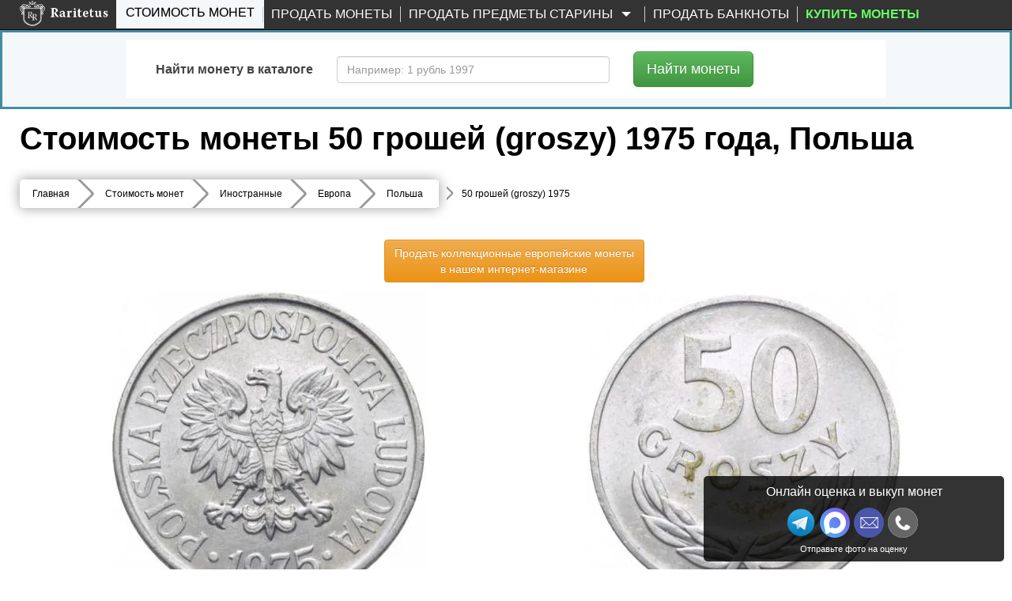

--- FILE ---
content_type: text/html; charset=UTF-8
request_url: https://www.raritetus.ru/stoimost-monet/inostrannye/evropa/polsha/50-groshej-groszy-1975-polsha-168070/
body_size: 32275
content:
<!DOCTYPE html>
<html lang="ru" xmlns="http://www.w3.org/1999/xhtml">


<head>
    <meta charset="utf-8">
    <meta http-equiv="X-UA-Compatible" content="IE=edge">
    <meta name="viewport" content="width=device-width, initial-scale=1">

    
    <link rel="shortcut icon" type="image/vnd.microsoft.icon"
          href="//static.raritetus.ru/bundles/raritetusapp/img/favicon.svg">

        
        
    
    
    
    <title>Цена монеты 50 грошей (groszy) 1975 года Польша: стоимость по аукционам с описанием и фото.</title>

    <script>
        var RARITETUS_GLOBAL = {
            abSegmentName: 'bot',

                        isAbSegmentMain: function () {
                return RARITETUS_GLOBAL.abSegmentName == 'main';
            },

            isAbSegmentAlternative: function () {
                return RARITETUS_GLOBAL.abSegmentName == 'alternative';
            }
        }
    </script>

        
                                            <meta name="description"
          content="Цена монеты 50 грошей (groszy) 1975 года  ⚫ Польша с описанием и фото. ⭕ Стоимость по прошедшим нумизматическим аукционам составляет 5 рублей.">

    
    <!-- Open Graph -->
    <meta property="og:title" content="Цена монеты 50 грошей (groszy) 1975 года Польша: стоимость по аукционам с описанием и фото."/>
    <meta property="og:type" content="article"/>
    <meta property="og:url" content= "https://www.raritetus.ru/stoimost-monet/inostrannye/evropa/polsha/50-groshej-groszy-1975-polsha-168070/" />
    <meta property="og:image" content="https://www.raritetus.ru/bundles/raritetusapp/img/homepage/logo5.png"/>
    <meta property="og:site_name" content="Raritetus.ru"/>
    <meta property="og:description" content="Цена монеты 50 грошей (groszy) 1975 года  ⚫ Польша с описанием и фото. ⭕ Стоимость по прошедшим нумизматическим аукционам составляет 5 рублей."/>

    
            <script async>
            function asyncCSS(href) {
                let css = document.createElement('link');
                css.rel = "stylesheet";
                css.href = href;
                document.head.prepend(css);
            }

            document.addEventListener('readystatechange', event => {
                if (event.target.readyState === "complete") {
                    asyncCSS('//static.raritetus.ru/css/compiled/coin_view_unused.css?b27296ce29e79386');
                }
            });
        </script>
    
            <link href="//static.raritetus.ru/css/compiled/coin_view_min.css?b27296ce29e79386" rel="stylesheet">
    
    
            <script>
    var mainJsLoadedHandlers = [];
    var bMainJsLoaded = false;

    function processMainJsLoadedHandlers() {
        bMainJsLoaded = true;
        for (var i = 0; i < mainJsLoadedHandlers.length; ++i) {
            mainJsLoadedHandlers[i]();
        }
    }

    /** @param {Function} callback */
    function addMainJsLoadedHandler(callback) {
        bMainJsLoaded ? callback() : mainJsLoadedHandlers.push(callback);
    }


    /**
     * @param {string} src
     * @param {Function=} opt_callback
     */
    function includeResource(src, opt_callback) {
        var domNode;
        var srcWoParams = src.replace(/\?.*$/, '');
        if (srcWoParams.substr(-3) == '.js') {
            domNode = document.createElement('script');
            domNode.src = src;
        } else if (srcWoParams.substr(-4) == '.css') {
            domNode = document.createElement("link");
            domNode.rel = "stylesheet";
            domNode.href = src;
        } else {
            console.log('Can\'t determine type (css or js) of resource: ' + src);
            return;
        }
        if (opt_callback) {
            var ready = false;
            domNode.onload = domNode.onreadystatechange = function() {
                if (!ready && (!this.readyState || (this.readyState === 'complete'))) {
                    ready = true;
                    opt_callback();
                }
            };
        }
        document.getElementsByTagName('head')[0].appendChild(domNode);
    }

    /**
     * @param {Array.<string>} resourceList
     * @param {Function=} onLoadAllResourceHandler
     */
    function includeResourceList(resourceList, onLoadAllResourceHandler) {
        var loadedCount = 0;
        for (var i = 0, needToLoad = resourceList.length; i < needToLoad; ++i) {
            includeResource(resourceList[i], function() {
                if (++loadedCount == needToLoad) {
                    if (typeof onLoadAllResourceHandler === 'function') {
                        onLoadAllResourceHandler();
                    }
                }
            });
        }
    }

    /**
     * @param {Array.<string>} resourceList
     * @param {Function=} onLoadAllResourceHandler
     * @param {number=} opt_curOffset
     */
    function includeResourceListSync(resourceList, onLoadAllResourceHandler, opt_curOffset) {
        if (opt_curOffset) {
            if (resourceList.length <= opt_curOffset) {
                if (typeof onLoadAllResourceHandler === 'function') {
                    return onLoadAllResourceHandler();
                }
                return;
            }
        } else {
            opt_curOffset = 0;
        }
        includeResource(resourceList[opt_curOffset], function() {
            includeResourceListSync(resourceList, onLoadAllResourceHandler, ++opt_curOffset);
        });
    }

</script>
                            <script>
    (function () {
        /** @param {Function} callback */
        function addMainJsInsertedCounters(callback) {
            // Подгружаем счетчики сразу. Не ждем события onLoad страницы.
            callback();
        }

        // global function
        window.addMainJsInsertedCounters = addMainJsInsertedCounters;
    })();

    (function () {
        function addEvent(element, eventName, fn) {
            if (element.addEventListener)
                element.addEventListener(eventName, fn, false);
            else if (element.attachEvent)
                element.attachEvent('on' + eventName, fn);
        }

        /** @param {Function} fn */
        function addWindowOnLoad(fn) {
            addEvent(window, 'load', fn);
        }

        window.addOnLoad = addWindowOnLoad;
    })();

    function insertAsyncScript(f) {
        (function (i, s, o, g, a, m) {
            a = s.createElement(o),m = s.getElementsByTagName(o)[0];a.async = 1;a.src = g;m.parentNode.insertBefore(a, m)
        })(window, document, 'script', f);
    }
</script>

                    
    <script type="text/javascript">
        /* global ga, ym */
        (function(i,g,r){i['GoogleAnalyticsObject']=r;i[r]=i[r]||function(){(i[r].q=i[r].q||[]).push(arguments)},i[r].l=1*new Date();
            i.addMainJsInsertedCounters(function(){i.insertAsyncScript(g)})
        })(window,'https://www.google-analytics.com/analytics.js','ga');

        ga('create', 'UA-48865919-1', {
            appVersion: '1'
            ,cookieName: '_ga'
            ,cookieDomain: 'raritetus.ru'
                    });
        ga('send', 'pageview');

        ga(function(tracker) {
            ym(24135358, 'getClientID', function (yaClientId) {
                if (typeof saveUtmClients != 'undefined') {
                    saveUtmClients(tracker.get('clientId'), yaClientId);
                }
            });
        });
    </script>
    
        <script type="text/javascript">
        /**
         * @typedef {Object} RYM
         * @property {number} counterId
         */
        /**
         * @var {RYM} rym
         */
        window.rym = {"counterId":24135358};

        (function(m,e,t,r,i,k,a){m[i]=m[i]||function(){(m[i].a=m[i].a||[]).push(arguments)};
            m[i].l=1*new Date();k=e.createElement(t),a=e.getElementsByTagName(t)[0],k.async=1,k.src=r,a.parentNode.insertBefore(k,a)})
        (window, document, "script", "https://mc.yandex.ru/metrika/tag.js", "ym");

        var abSegmentName = "main";
        if (typeof RARITETUS_GLOBAL != typeof undefined
                && typeof RARITETUS_GLOBAL.abSegmentName != typeof undefined)
        {
            abSegmentName = RARITETUS_GLOBAL.abSegmentName;
        }
        ym(24135358, "init", {
                        clickmap:true,

            trackLinks:true,
            accurateTrackBounce:true,
            webvisor:true
        });
                ym(24135358, "params", { uHash: 'cmtiGQcbBxRybHJz' });

        function getYmClientId() {
            ym(24135358, 'getClientID', function (yaClientId) {
                return yaClientId;
            });
        }
    </script>
    <noscript><div><img src="https://mc.yandex.ru/watch/24135358" style="position:absolute; left:-9999px;" alt="" /></div></noscript>
    

        

        <script type="text/javascript">
            addMainJsLoadedHandler(function () {
                                sendYandexGoal('COIN_PAGE_DEFAULT');
                            });
            </script>
         
            <script>
            var performanceTime = window.performance.now();
        </script>

    
     
                
</head>
<body data-whatt="coins.route">



<div id="headerContentWrap">
    <header class="header">
        <nav id="mainNav" class="navbar navbar-inverse navbar-fixed-top"
             role="navigation">

                    <div class="wrap">
        <div class="container-fluid">
            <div class="navbar-header">
                <button type="button" class="navbar-toggle collapsed" data-toggle="collapse"
                        data-target=".navbar-collapse">
                    <span class="sr-only">Toggle navigation</span>
                    <span class="icon-bar"></span>
                    <span class="icon-bar"></span>
                    <span class="icon-bar"></span>
                </button>
                                <button class="navbar-search-toggle-button js-navbar-search-toggle-button" type="button" hidden>
                    <svg class="navbar-search-toggle-button-icon" xmlns="http://www.w3.org/2000/svg" x="0px" y="0px"
                         viewBox="0 0 53.627 53.627" style="enable-background:new 0 0 53.627 53.627;"
                         xml:space="preserve">
                        <path fill="#fff"
                              d="M53.627,49.385L37.795,33.553C40.423,30.046,42,25.709,42,21C42,9.42,32.58,0,21,0S0,9.42,0,21s9.42,21,21,21 c4.709,0,9.046-1.577,12.553-4.205l15.832,15.832L53.627,49.385z M2,21C2,10.523,10.523,2,21,2s19,8.523,19,19s-8.523,19-19,19 S2,31.477,2,21z"/>
                    </svg>
                </button>
                                <div class="logo ">
                    <a href="/">
                        <img src="//static.raritetus.ru/bundles/raritetusapp/img/homepage/logo_small.png" alt=""
                             class="hidden-md hidden-lg hidden-sm">
                        <img class="visible-md visible-lg visible-sm lazy"
                             data-original="//static.raritetus.ru/bundles/raritetusapp/img/homepage/logo5.png" alt="">
                    </a>
                    <div id="roistat_visit_id"></div>
                </div>
                                <div class="hidden-md hidden-lg hidden-sm">
                    <div class="messenger-list">
            <a target="_blank" title="Напишите нам в Макс" class="s-link--w"
           onclick="sendContactGoal('MESSENGER_MAX')"
           rel="noopener"
           href="https://max.ru/id773312565541_bot?text=Здравствуйте!%20Мой%20номер%20обращения%20[№301043715]">
            <img width="32" height="32" src="//static.raritetus.ru/bundles/raritetusapp/img/icon_max.svg" alt="">
        </a>
        <a target="_blank" title="Напишите нам в Telegram" class="s-link--tg"
           onclick="sendContactGoal('MESSENGER_TELEGRAM')"
           rel="noopener"
           href="tg://resolve?domain=RaritetusBot&text=Здравствуйте!%20Мой%20номер%20обращения%20[№301043715]">
            <img width="32" height="32" src="//static.raritetus.ru/bundles/raritetusapp/img/icon_telegram.png" alt="">
        </a>
                                                                     <a class="hidden-lg mes-photoscheck-link"
       href="#photoscheck"
    >Отправьте фото монет на оценку</a>
</div>
                </div>
                            </div>
            <div class="collapse navbar-collapse"><ul class="nav navbar-nav"><li title="Каталог монет России с ценами и проходами по аукционам" id="coinSearchMenuLink" class="active first"><a href="/stoimost-monet/">Стоимость монет</a></li><li class="skupka_link"><a href="/prodat-monety/">Продать монеты</a></li><li class="smart skupka_antiques_link dropdown"><a href="/prodat-antikvariat/" class="disabled dropdown-toggle" data-toggle="dropdown">
                Продать предметы старины
        <b class="caret"></b></a><ul class="menu_level_1 dropdown-menu"><li class="sub_menu first"><a href="/prodat-antikvariat/">Москва</a></li><li class="sub_menu"><a href="/prodat-antikvariat/spb/">Санкт-Петербург</a></li><li class="sub_menu"><a href="/prodat-antikvariat/krasnodar/">Краснодар</a></li><li class="sub_menu last"><a href="/prodat-antikvariat/nizhnij-novgorod/">Нижний Новгород</a></li></ul></li><li class=""><a href="/prodat-banknoty/">Продать банкноты</a></li><li title="Нумизматический интернет-магазин монет и аксессуаров" class="boldMenuElemShop last" data-link-on-mk=""><a href="#" target="_blank">
                                        Купить монеты
                    </a></li></ul><ul class="nav navbar-nav navbar-right">
                                    </ul>
            </div>
        </div>
    </div>

        </nav>

                <div id="fastSearchFormContainer" >
            

<div class="fast-search-form-block" id="fastSearchFormBlock">
    <div id="fastSearchFormTabContent" class="tab-content">
        <div class="tab-pane fade " id="SearchNumismatic" style="padding-bottom: 1px;">
            		<form method="get" action="/lotsearch/numismatic/" id="SearchNumismatic" style="padding-bottom: 5px;" onsubmit="return gFastSearchObj.auctionSearchFormSubmit();" class="form-horizontal" role="form">

            <input type="hidden" name="onSubmitError" value="1" />
            <div id="SearchNumismatic">
                <div class="form-group" style="margin-bottom: 0px;">
                    <label class="col-sm-3 control-label" for="name">Содержит слово</label>
                    <div class="col-sm-9" style="margin:0 0 20px;">
                        <input type="text" 	id="name" name="name" placeholder="Например: 1 рубль 1991 ММД" maxlength="100" class="form-control" />
                    </div>
                                                                            </div>


                <div class="form-group" style="margin-bottom: 0px; "
                     id="auctionsSetFastContainer">
                    <label class="col-sm-3 control-label" for="auctionsSet">Выбрать аукционы</label>
                    <div class="col-sm-9" style="margin:0 0 20px; font-size: 14px;">
                        <label class="radio-inline" style="padding-left: 6px;">
                            <input type="radio" name="auctionsSet"
                                   value="all" checked="checked" />
                            все (161 шт.)
                        </label>
                                                                                                        <label class="radio-inline" style="padding-left: 30px;">
                                <input type="radio" name="auctionsSet"
                                       value="13"
                                         />
                                Lave
                            </label>
                                                                                <label class="radio-inline" style="padding-left: 30px;">
                                <input type="radio" name="auctionsSet"
                                       value="111"
                                         />
                                Auction.ru
                            </label>
                                                                                <label class="radio-inline" style="padding-left: 30px;">
                                <input type="radio" name="auctionsSet"
                                       value="83"
                                         />
                                Meshok.net
                            </label>
                                                                                <label class="radio-inline" style="padding-left: 30px;">
                                <input type="radio" name="auctionsSet"
                                       value="110"
                                         />
                                Meshok FIX
                            </label>
                                            </div>
                </div>

                <div class="form-group" style="margin-bottom: 0px;">
                    <label class="col-sm-3 control-label" for="auctionsExclude">Исключить аукционы</label>
                    <div class="col-sm-9" style="margin:0 0 20px; font-size: 14px;">
                        <label class="radio-inline" style="padding-left: 6px;">
                            <input type="radio" name="auctionsExclude"
                                   value="no" checked="checked" />
                            ни одного
                        </label>

                        <label class="radio-inline" style="margin-left: 30px;">
                            <input type="radio" name="auctionsExclude"
                                   value="1,2"  />
                            Wolmar
                        </label>

                    </div>
                </div>

                
                <div class="form-group
          
        "
    	    	    ><label class="col-sm-3 control-label required">Поиск по</label><div class="col-sm-9"><div class="inputkeeper" style="float:left"><label  
        			class="radio-inline"
        	    
        			style=""
        	   ><input type="radio" 
        			id="active_0" name="active" required="required" class="fullWidthTextarea"  
        		value="completed"        		 checked="checked" />
        
        	завершенным аукционам
        	
        </label></div><div class="inputkeeper" style="float:left"><label  
        			class="radio-inline"
        	    
        			style=""
        	   ><input type="radio" 
        			id="active_1" name="active" required="required" class="fullWidthTextarea"  
        		value="active"        		 />
        
        	открытым аукционам
        	
        </label></div></div></div>
                
                    <div class="advancedSearchSwitch">
        <button type="button" class="btn btn-info btn-lg">
            Выбрать аукционы и др.
        </button>
    </div>


                <div class="form-group hidden"  advancedsearch="1">
                    <label class="col-sm-3 control-label" for="auction_source">
                        Аукционы<br>
                        <a><span style="font-size: 10px; cursor: pointer;" id="unselect_all">Снять все</span></a><br>
                        <a><span style="font-size: 10px; cursor: pointer;" id="select_all">Выбрать все</span></a>
                    </label>
                    <div class="col-sm-9" data-loaded="0" id="auction_source"
                         data-source="[{&quot;id&quot;:61,&quot;name&quot;:&quot;ACR Auctions&quot;,&quot;site&quot;:&quot;http:\/\/www.acrauctions.com\/&quot;,&quot;slug&quot;:&quot;acr&quot;},{&quot;id&quot;:26,&quot;name&quot;:&quot;AdaCoins Live&quot;,&quot;site&quot;:&quot;https:\/\/adacoins.ru\/&quot;,&quot;slug&quot;:&quot;adacoinslive&quot;},{&quot;id&quot;:25,&quot;name&quot;:&quot;AdaCoins Online&quot;,&quot;site&quot;:&quot;https:\/\/adacoins.ru\/&quot;,&quot;slug&quot;:&quot;adacoinsonline&quot;},{&quot;id&quot;:88,&quot;name&quot;:&quot;Agora Auctions&quot;,&quot;site&quot;:&quot;&quot;,&quot;slug&quot;:&quot;agora&quot;},{&quot;id&quot;:114,&quot;name&quot;:&quot;Anticvarium&quot;,&quot;site&quot;:&quot;http:\/\/anticvarium.ru\/&quot;,&quot;slug&quot;:&quot;anticvarium&quot;},{&quot;id&quot;:115,&quot;name&quot;:&quot;AntiqueAuction&quot;,&quot;site&quot;:&quot;https:\/\/antiqueauction.ru\/&quot;,&quot;slug&quot;:&quot;antiqueauction&quot;},{&quot;id&quot;:12,&quot;name&quot;:&quot;Anumis&quot;,&quot;site&quot;:&quot;http:\/\/www.anumis.ru\/&quot;,&quot;slug&quot;:&quot;anumis&quot;},{&quot;id&quot;:143,&quot;name&quot;:&quot;ArtAstat&quot;,&quot;site&quot;:&quot;https:\/\/ru.bidspirit.com\/ui\/houses\/artastat&quot;,&quot;slug&quot;:&quot;artastat&quot;},{&quot;id&quot;:167,&quot;name&quot;:&quot;Artembassy&quot;,&quot;site&quot;:&quot;https:\/\/ru.bidspirit.com\/ui\/houses\/artembassy&quot;,&quot;slug&quot;:&quot;artembassy&quot;},{&quot;id&quot;:150,&quot;name&quot;:&quot;ArtForum&quot;,&quot;site&quot;:&quot;https:\/\/ru.bidspirit.com\/ui\/houses\/artforum&quot;,&quot;slug&quot;:&quot;artforum&quot;},{&quot;id&quot;:133,&quot;name&quot;:&quot;Artmaximum&quot;,&quot;site&quot;:&quot;https:\/\/ru.bidspirit.com\/ui\/houses\/artmaximum&quot;,&quot;slug&quot;:&quot;artmaximum&quot;},{&quot;id&quot;:81,&quot;name&quot;:&quot;Au&quot;,&quot;site&quot;:&quot;http:\/\/au.ru\/&quot;,&quot;slug&quot;:&quot;au&quot;},{&quot;id&quot;:111,&quot;name&quot;:&quot;Auction.ru&quot;,&quot;site&quot;:&quot;https:\/\/auction.ru&quot;,&quot;slug&quot;:&quot;auction-ru&quot;},{&quot;id&quot;:31,&quot;name&quot;:&quot;AuctionImperia&quot;,&quot;site&quot;:&quot;http:\/\/www.auction-imperia.ru\/&quot;,&quot;slug&quot;:&quot;auctionimperia&quot;},{&quot;id&quot;:39,&quot;name&quot;:&quot;Auktionen Fr\u00fchwald&quot;,&quot;site&quot;:&quot;http:\/\/www.auktionen-fruehwald.com\/&quot;,&quot;slug&quot;:&quot;fruhwald&quot;},{&quot;id&quot;:76,&quot;name&quot;:&quot;Auktionen Meister&amp;Sonntag&quot;,&quot;site&quot;:&quot;http:\/\/www.ams-stuttgart.de\/&quot;,&quot;slug&quot;:&quot;meister&quot;},{&quot;id&quot;:67,&quot;name&quot;:&quot;Aurea Numismatika&quot;,&quot;site&quot;:&quot;http:\/\/www.aurea.cz\/&quot;,&quot;slug&quot;:&quot;aurea&quot;},{&quot;id&quot;:44,&quot;name&quot;:&quot;Aureo &amp; Calic\u00f3&quot;,&quot;site&quot;:&quot;https:\/\/www.aureo.com\/en&quot;,&quot;slug&quot;:&quot;aureo&quot;},{&quot;id&quot;:105,&quot;name&quot;:&quot;Aurora&quot;,&quot;site&quot;:&quot;http:\/\/aurora-auction.ru\/&quot;,&quot;slug&quot;:&quot;aurora&quot;},{&quot;id&quot;:50,&quot;name&quot;:&quot;Baldwin&#039;s&quot;,&quot;site&quot;:&quot;http:\/\/www.baldwin.co.uk\/&quot;,&quot;slug&quot;:&quot;baldwin&quot;},{&quot;id&quot;:127,&quot;name&quot;:&quot;Baltic Auction Group&quot;,&quot;site&quot;:&quot;https:\/\/bag-auction.eu\/ru\/&quot;,&quot;slug&quot;:&quot;bag-auction&quot;},{&quot;id&quot;:73,&quot;name&quot;:&quot;Bolaffi S.p.A.&quot;,&quot;site&quot;:&quot;http:\/\/www.bolaffi.it\/&quot;,&quot;slug&quot;:&quot;bolaffi&quot;},{&quot;id&quot;:163,&quot;name&quot;:&quot;Bonoteka&quot;,&quot;site&quot;:&quot;http:\/\/bonoteka.com\/&quot;,&quot;slug&quot;:&quot;bonoteka&quot;},{&quot;id&quot;:56,&quot;name&quot;:&quot;Cay\u00f3n Subastas&quot;,&quot;site&quot;:&quot;http:\/\/cayon.com\/&quot;,&quot;slug&quot;:&quot;cayon&quot;},{&quot;id&quot;:71,&quot;name&quot;:&quot;Christoph G\u00e4rtner&quot;,&quot;site&quot;:&quot;http:\/\/www.auktionen-gaertner.de\/&quot;,&quot;slug&quot;:&quot;christoph&quot;},{&quot;id&quot;:58,&quot;name&quot;:&quot;Classical Numismatic&quot;,&quot;site&quot;:&quot;https:\/\/www.cngcoins.com\/&quot;,&quot;slug&quot;:&quot;cngcoins&quot;},{&quot;id&quot;:24,&quot;name&quot;:&quot;ClubNf&quot;,&quot;site&quot;:&quot;http:\/\/www.club-nf.ru\/&quot;,&quot;slug&quot;:&quot;clubnf&quot;},{&quot;id&quot;:16,&quot;name&quot;:&quot;CoinsSu&quot;,&quot;site&quot;:&quot;http:\/\/coins.su\/forum\/index.php?s=42134e0e72448628f8209a1769318da4&amp;showforum=28&quot;,&quot;slug&quot;:&quot;coins-su&quot;},{&quot;id&quot;:157,&quot;name&quot;:&quot;CollectIcons&quot;,&quot;site&quot;:&quot;https:\/\/collecticons.online\/&quot;,&quot;slug&quot;:&quot;collecticons&quot;},{&quot;id&quot;:169,&quot;name&quot;:&quot;Competentia&quot;,&quot;site&quot;:&quot;https:\/\/ru.bidspirit.com\/ui\/houses\/competentia&quot;,&quot;slug&quot;:&quot;competentia&quot;},{&quot;id&quot;:3,&quot;name&quot;:&quot;Conros&quot;,&quot;site&quot;:&quot;http:\/\/auction.conros.ru\/&quot;,&quot;slug&quot;:&quot;conros-internet&quot;},{&quot;id&quot;:4,&quot;name&quot;:&quot;Conros \u043e\u0447\u043d\u044b\u0439&quot;,&quot;site&quot;:&quot;http:\/\/auction.conros.ru\/&quot;,&quot;slug&quot;:&quot;conros-physical&quot;},{&quot;id&quot;:87,&quot;name&quot;:&quot;Dix Noonan Webb&quot;,&quot;site&quot;:&quot;&quot;,&quot;slug&quot;:&quot;noonan&quot;},{&quot;id&quot;:30,&quot;name&quot;:&quot;Domantik Live&quot;,&quot;site&quot;:&quot;http:\/\/domantik.ru\/&quot;,&quot;slug&quot;:&quot;domantiklive&quot;},{&quot;id&quot;:29,&quot;name&quot;:&quot;Domantik Online&quot;,&quot;site&quot;:&quot;http:\/\/aukciony.domantik.ru\/&quot;,&quot;slug&quot;:&quot;domantikonline&quot;},{&quot;id&quot;:94,&quot;name&quot;:&quot;Dorotheum GmbH &amp; Co KG&quot;,&quot;site&quot;:&quot;&quot;,&quot;slug&quot;:&quot;dorotheum&quot;},{&quot;id&quot;:45,&quot;name&quot;:&quot;Dr. Busso Peus Nachf.&quot;,&quot;site&quot;:&quot;https:\/\/www.peus-muenzen.de\/&quot;,&quot;slug&quot;:&quot;peus-muenzen&quot;},{&quot;id&quot;:21,&quot;name&quot;:&quot;Ebay&quot;,&quot;site&quot;:&quot;http:\/\/www.ebay.com\/sch\/Coins-Paper-Money-\/11116\/i.html?_from=R40&amp;_nkw=coins&quot;,&quot;slug&quot;:&quot;ebay&quot;},{&quot;id&quot;:55,&quot;name&quot;:&quot;Emporium Hamburg&quot;,&quot;site&quot;:&quot;http:\/\/www.emporium-hamburg.com\/&quot;,&quot;slug&quot;:&quot;hamburg&quot;},{&quot;id&quot;:62,&quot;name&quot;:&quot;Felzmann&quot;,&quot;site&quot;:&quot;https:\/\/www.felzmann.de\/&quot;,&quot;slug&quot;:&quot;felzmann&quot;},{&quot;id&quot;:52,&quot;name&quot;:&quot;Gerhard Hirsch&quot;,&quot;site&quot;:&quot;http:\/\/www.coinhirsch.de\/&quot;,&quot;slug&quot;:&quot;coinhirsch&quot;},{&quot;id&quot;:47,&quot;name&quot;:&quot;Gorny &amp; Mosch&quot;,&quot;site&quot;:&quot;https:\/\/www.gmcoinart.de\/&quot;,&quot;slug&quot;:&quot;gorny&quot;},{&quot;id&quot;:38,&quot;name&quot;:&quot;H.D. Rauch&quot;,&quot;site&quot;:&quot;https:\/\/www.hdrauch.com\/&quot;,&quot;slug&quot;:&quot;hdrauch&quot;},{&quot;id&quot;:149,&quot;name&quot;:&quot;Hampel&quot;,&quot;site&quot;:&quot;https:\/\/www.hampel-auctions.com\/&quot;,&quot;slug&quot;:&quot;hampel&quot;},{&quot;id&quot;:41,&quot;name&quot;:&quot;Heidelberger M.H.G.&quot;,&quot;site&quot;:&quot;http:\/\/www.hdmhg.de\/&quot;,&quot;slug&quot;:&quot;hdmhg&quot;},{&quot;id&quot;:122,&quot;name&quot;:&quot;Helios&quot;,&quot;site&quot;:&quot;http:\/\/www.heliosauctions.com\/&quot;,&quot;slug&quot;:&quot;helios&quot;},{&quot;id&quot;:20,&quot;name&quot;:&quot;Heritage&quot;,&quot;site&quot;:&quot;http:\/\/coins.ha.com\/c\/search-results.zx?N=51&amp;Ne=13&amp;erpp=50&quot;,&quot;slug&quot;:&quot;heritage&quot;},{&quot;id&quot;:19,&quot;name&quot;:&quot;Hermes&quot;,&quot;site&quot;:&quot;http:\/\/www.hermesauction.ru\/Go\/Auction?id=120&amp;category_id=378&amp;winid=2543722&quot;,&quot;slug&quot;:&quot;hermes&quot;},{&quot;id&quot;:72,&quot;name&quot;:&quot;Hess Divo&quot;,&quot;site&quot;:&quot;http:\/\/www.hessdivo.com\/&quot;,&quot;slug&quot;:&quot;divo&quot;},{&quot;id&quot;:93,&quot;name&quot;:&quot;Hong Kong Coin Auction&quot;,&quot;site&quot;:&quot;&quot;,&quot;slug&quot;:&quot;hongkong&quot;},{&quot;id&quot;:49,&quot;name&quot;:&quot;ibercoin&quot;,&quot;site&quot;:&quot;http:\/\/www.ibercointienda.com\/&quot;,&quot;slug&quot;:&quot;ibercoin&quot;},{&quot;id&quot;:109,&quot;name&quot;:&quot;Impercoin&quot;,&quot;site&quot;:&quot;http:\/\/www.impercoin.ru\/&quot;,&quot;slug&quot;:&quot;impercoin&quot;},{&quot;id&quot;:113,&quot;name&quot;:&quot;Imperia&quot;,&quot;site&quot;:&quot;http:\/\/www.auction-imperia.ru\/&quot;,&quot;slug&quot;:&quot;imperia&quot;},{&quot;id&quot;:48,&quot;name&quot;:&quot;iNumis&quot;,&quot;site&quot;:&quot;http:\/\/inumis.com\/&quot;,&quot;slug&quot;:&quot;inumis&quot;},{&quot;id&quot;:69,&quot;name&quot;:&quot;Ira &amp; Larry Goldberg&quot;,&quot;site&quot;:&quot;http:\/\/www.goldbergcoins.com\/content\/&quot;,&quot;slug&quot;:&quot;goldberg&quot;},{&quot;id&quot;:60,&quot;name&quot;:&quot;Jes\u00fas Vico&quot;,&quot;site&quot;:&quot;http:\/\/www.jesusvico.com\/numismatica.php&quot;,&quot;slug&quot;:&quot;vico&quot;},{&quot;id&quot;:77,&quot;name&quot;:&quot;Jos\u00e9 A. Herrero&quot;,&quot;site&quot;:&quot;http:\/\/www.numismaticaherrero.com\/&quot;,&quot;slug&quot;:&quot;herrero&quot;},{&quot;id&quot;:139,&quot;name&quot;:&quot;Kabinett&quot;,&quot;site&quot;:&quot;http:\/\/kabinett-auktion.de\/&quot;,&quot;slug&quot;:&quot;kabinett&quot;},{&quot;id&quot;:42,&quot;name&quot;:&quot;K\u00fcnker&quot;,&quot;site&quot;:&quot;https:\/\/www.kuenker.de\/&quot;,&quot;slug&quot;:&quot;kuenker&quot;},{&quot;id&quot;:43,&quot;name&quot;:&quot;La Galerie Numismatique&quot;,&quot;site&quot;:&quot;http:\/\/www.coins-la-galerie-numismatique.com\/&quot;,&quot;slug&quot;:&quot;la-galerie&quot;},{&quot;id&quot;:13,&quot;name&quot;:&quot;Lave&quot;,&quot;site&quot;:&quot;http:\/\/coins.lave.ru\/forum\/viewforum.php?f=17&quot;,&quot;slug&quot;:&quot;lave&quot;},{&quot;id&quot;:40,&quot;name&quot;:&quot;Leipziger M\u00fcnzhandlung&quot;,&quot;site&quot;:&quot;http:\/\/www.leipziger-muenzhandlung.de\/&quot;,&quot;slug&quot;:&quot;heidrun&quot;},{&quot;id&quot;:158,&quot;name&quot;:&quot;Logrus&quot;,&quot;site&quot;:&quot;https:\/\/ru.bidspirit.com\/ui\/houses\/logrus&quot;,&quot;slug&quot;:&quot;logrus&quot;},{&quot;id&quot;:64,&quot;name&quot;:&quot;London Ancient&quot;,&quot;site&quot;:&quot;http:\/\/www.lacoins.co.uk\/&quot;,&quot;slug&quot;:&quot;london&quot;},{&quot;id&quot;:35,&quot;name&quot;:&quot;Mart\u00ed Hervera SL&quot;,&quot;site&quot;:&quot;https:\/\/www.subastashervera.com\/&quot;,&quot;slug&quot;:&quot;marti-hervera&quot;},{&quot;id&quot;:83,&quot;name&quot;:&quot;Meshok&quot;,&quot;site&quot;:&quot;http:\/\/meshok.ru\/&quot;,&quot;slug&quot;:&quot;meshok&quot;},{&quot;id&quot;:110,&quot;name&quot;:&quot;Meshok FIX&quot;,&quot;site&quot;:&quot;http:\/\/meshok.ru\/&quot;,&quot;slug&quot;:&quot;meshok-fix&quot;},{&quot;id&quot;:18,&quot;name&quot;:&quot;Molotok&quot;,&quot;site&quot;:&quot;http:\/\/molotok.ru\/monety-48393&quot;,&quot;slug&quot;:&quot;molotok&quot;},{&quot;id&quot;:181,&quot;name&quot;:&quot;Monetnik&quot;,&quot;site&quot;:&quot;https:\/\/www.monetnik.ru\/&quot;,&quot;slug&quot;:&quot;monetnik&quot;},{&quot;id&quot;:63,&quot;name&quot;:&quot;Monnaies d&#039;Antan&quot;,&quot;site&quot;:&quot;http:\/\/www.monnaiesdantan.com\/&quot;,&quot;slug&quot;:&quot;monnaies&quot;},{&quot;id&quot;:85,&quot;name&quot;:&quot;M\u00fcnz Zentrum Rheinland&quot;,&quot;site&quot;:&quot;&quot;,&quot;slug&quot;:&quot;rheinland&quot;},{&quot;id&quot;:156,&quot;name&quot;:&quot;Munze&quot;,&quot;site&quot;:&quot;https:\/\/ru.bidspirit.com\/ui\/houses\/munze&quot;,&quot;slug&quot;:&quot;munze&quot;},{&quot;id&quot;:154,&quot;name&quot;:&quot;M\u00fcnzemeister&quot;,&quot;site&quot;:&quot;https:\/\/ru.bidspirit.com\/ui\/houses\/munzemeister&quot;,&quot;slug&quot;:&quot;munzemeister&quot;},{&quot;id&quot;:75,&quot;name&quot;:&quot;M\u00fcnzen &amp; Medaillen&quot;,&quot;site&quot;:&quot;http:\/\/muenzenundmedaillen-gmbh.de\/&quot;,&quot;slug&quot;:&quot;medaillen&quot;},{&quot;id&quot;:68,&quot;name&quot;:&quot;M\u00fcnzenhandlung Harald&quot;,&quot;site&quot;:&quot;http:\/\/www.muenzen-moeller.de\/&quot;,&quot;slug&quot;:&quot;harald&quot;},{&quot;id&quot;:92,&quot;name&quot;:&quot;M\u00fcnzhandlung Sonntag&quot;,&quot;site&quot;:&quot;&quot;,&quot;slug&quot;:&quot;munzhandlung&quot;},{&quot;id&quot;:91,&quot;name&quot;:&quot;Naville Numismatics Ltd&quot;,&quot;site&quot;:&quot;&quot;,&quot;slug&quot;:&quot;naville&quot;},{&quot;id&quot;:82,&quot;name&quot;:&quot;NewAuction&quot;,&quot;site&quot;:&quot;http:\/\/newauction.ru\/&quot;,&quot;slug&quot;:&quot;newauction&quot;},{&quot;id&quot;:80,&quot;name&quot;:&quot;NewMolot&quot;,&quot;site&quot;:&quot;http:\/\/newmolot.ru\/&quot;,&quot;slug&quot;:&quot;newmolot&quot;},{&quot;id&quot;:106,&quot;name&quot;:&quot;NicoInvest&quot;,&quot;site&quot;:&quot;http:\/\/nicoinvest.ru\/&quot;,&quot;slug&quot;:&quot;nicoinvest&quot;},{&quot;id&quot;:95,&quot;name&quot;:&quot;Numisma&quot;,&quot;site&quot;:&quot;&quot;,&quot;slug&quot;:&quot;numisma&quot;},{&quot;id&quot;:22,&quot;name&quot;:&quot;Numismat.Ru&quot;,&quot;site&quot;:&quot;http:\/\/www.numismat.ru\/&quot;,&quot;slug&quot;:&quot;numismat&quot;},{&quot;id&quot;:65,&quot;name&quot;:&quot;Numismatica Ars&quot;,&quot;site&quot;:&quot;http:\/\/www.arsclassicacoins.com\/&quot;,&quot;slug&quot;:&quot;zurich&quot;},{&quot;id&quot;:97,&quot;name&quot;:&quot;Numismatica Ranieri S.r.l.&quot;,&quot;site&quot;:&quot;&quot;,&quot;slug&quot;:&quot;ranieri&quot;},{&quot;id&quot;:78,&quot;name&quot;:&quot;Numismatik Lanz&quot;,&quot;site&quot;:&quot;http:\/\/www.lanz.com\/&quot;,&quot;slug&quot;:&quot;lanz&quot;},{&quot;id&quot;:89,&quot;name&quot;:&quot;Numismatik Naumann&quot;,&quot;site&quot;:&quot;&quot;,&quot;slug&quot;:&quot;naumann&quot;},{&quot;id&quot;:11,&quot;name&quot;:&quot;Numizrus&quot;,&quot;site&quot;:&quot;http:\/\/numizrus.ru\/auction\/&quot;,&quot;slug&quot;:&quot;numizrus&quot;},{&quot;id&quot;:151,&quot;name&quot;:&quot;OrientalArt&quot;,&quot;site&quot;:&quot;https:\/\/ru.bidspirit.com\/ui\/houses\/orientalart&quot;,&quot;slug&quot;:&quot;orientalart&quot;},{&quot;id&quot;:96,&quot;name&quot;:&quot;Oslo Myntgalleri AS&quot;,&quot;site&quot;:&quot;&quot;,&quot;slug&quot;:&quot;oslo&quot;},{&quot;id&quot;:54,&quot;name&quot;:&quot;Pecunem&quot;,&quot;site&quot;:&quot;https:\/\/www.pecunem.com\/&quot;,&quot;slug&quot;:&quot;pecunem&quot;},{&quot;id&quot;:121,&quot;name&quot;:&quot;Pioner&amp;Co&quot;,&quot;site&quot;:&quot;http:\/\/www.pioner.gallery\/&quot;,&quot;slug&quot;:&quot;pioner&quot;},{&quot;id&quot;:148,&quot;name&quot;:&quot;PNB&quot;,&quot;site&quot;:&quot;https:\/\/pnbcompany.ru\/&quot;,&quot;slug&quot;:&quot;pnb&quot;},{&quot;id&quot;:27,&quot;name&quot;:&quot;RareCoins&quot;,&quot;site&quot;:&quot;http:\/\/www.rarecoins.ru\/&quot;,&quot;slug&quot;:&quot;rarecoins&quot;},{&quot;id&quot;:161,&quot;name&quot;:&quot;RedSquareAuction&quot;,&quot;site&quot;:&quot;http:\/\/redsquareauction.ru\/&quot;,&quot;slug&quot;:&quot;redsquareauction&quot;},{&quot;id&quot;:14,&quot;name&quot;:&quot;ReviewDetector&quot;,&quot;site&quot;:&quot;http:\/\/www.reviewdetector.ru\/index.php?showforum=70&quot;,&quot;slug&quot;:&quot;reviewdetector&quot;},{&quot;id&quot;:107,&quot;name&quot;:&quot;RnCoins&quot;,&quot;site&quot;:&quot;https:\/\/rncoins.ru\/&quot;,&quot;slug&quot;:&quot;rncoins&quot;},{&quot;id&quot;:53,&quot;name&quot;:&quot;Roma Numismatics&quot;,&quot;site&quot;:&quot;http:\/\/romanumismatics.com\/&quot;,&quot;slug&quot;:&quot;romanumismatics&quot;},{&quot;id&quot;:98,&quot;name&quot;:&quot;RsAuction&quot;,&quot;site&quot;:&quot;http:\/\/rsauction.ru\/&quot;,&quot;slug&quot;:&quot;rsauction&quot;},{&quot;id&quot;:168,&quot;name&quot;:&quot;RusAntikvar&quot;,&quot;site&quot;:&quot;https:\/\/ru.bidspirit.com\/ui\/houses\/rusantikvar&quot;,&quot;slug&quot;:&quot;rusantikvar&quot;},{&quot;id&quot;:112,&quot;name&quot;:&quot;RusEnamel&quot;,&quot;site&quot;:&quot;https:\/\/auction-rusenamel.ru\/&quot;,&quot;slug&quot;:&quot;rusenamel&quot;},{&quot;id&quot;:23,&quot;name&quot;:&quot;RusNumismat&quot;,&quot;site&quot;:&quot;http:\/\/www.rusnumismat.ru\/&quot;,&quot;slug&quot;:&quot;rusnumismat&quot;},{&quot;id&quot;:125,&quot;name&quot;:&quot;Russiancoin&quot;,&quot;site&quot;:&quot;https:\/\/russiancoin.ru\/&quot;,&quot;slug&quot;:&quot;russiancoin&quot;},{&quot;id&quot;:66,&quot;name&quot;:&quot;Schulman&quot;,&quot;site&quot;:&quot;http:\/\/www.schulman.nl\/&quot;,&quot;slug&quot;:&quot;schulman&quot;},{&quot;id&quot;:34,&quot;name&quot;:&quot;Sincona AG&quot;,&quot;site&quot;:&quot;https:\/\/www.sincona.com\/en\/&quot;,&quot;slug&quot;:&quot;sincona&quot;},{&quot;id&quot;:159,&quot;name&quot;:&quot;Sochi-Antique&quot;,&quot;site&quot;:&quot;https:\/\/ru.bidspirit.com\/ui\/houses\/sochi-antique&quot;,&quot;slug&quot;:&quot;sochi-antique&quot;},{&quot;id&quot;:74,&quot;name&quot;:&quot;St. James&#039;s Auctions&quot;,&quot;site&quot;:&quot;http:\/\/stjauctions.com\/&quot;,&quot;slug&quot;:&quot;james&quot;},{&quot;id&quot;:51,&quot;name&quot;:&quot;Stack\u2019s Bowers&quot;,&quot;site&quot;:&quot;http:\/\/www.stacksbowers.com\/&quot;,&quot;slug&quot;:&quot;stacksbowers&quot;},{&quot;id&quot;:59,&quot;name&quot;:&quot;Stephen Album&quot;,&quot;site&quot;:&quot;http:\/\/www.stevealbum.com\/&quot;,&quot;slug&quot;:&quot;stephen&quot;},{&quot;id&quot;:36,&quot;name&quot;:&quot;Teutoburger M\u00fcnzauktion&quot;,&quot;site&quot;:&quot;http:\/\/www.teutoburger-muenzauktion.de\/&quot;,&quot;slug&quot;:&quot;teutoburger&quot;},{&quot;id&quot;:86,&quot;name&quot;:&quot;TimeLine Auctions&quot;,&quot;site&quot;:&quot;&quot;,&quot;slug&quot;:&quot;timeline&quot;},{&quot;id&quot;:160,&quot;name&quot;:&quot;Udarnik&quot;,&quot;site&quot;:&quot;https:\/\/ru.bidspirit.com\/ui\/houses\/udarnik&quot;,&quot;slug&quot;:&quot;udarnik&quot;},{&quot;id&quot;:46,&quot;name&quot;:&quot;WAG online&quot;,&quot;site&quot;:&quot;https:\/\/www.wago-auktionen.de\/&quot;,&quot;slug&quot;:&quot;wago&quot;},{&quot;id&quot;:70,&quot;name&quot;:&quot;Warszawskie Centrum&quot;,&quot;site&quot;:&quot;http:\/\/wcn.pl\/&quot;,&quot;slug&quot;:&quot;warszawskie&quot;},{&quot;id&quot;:57,&quot;name&quot;:&quot;Westf\u00e4lische&quot;,&quot;site&quot;:&quot;http:\/\/www.wag-auktionen.de\/&quot;,&quot;slug&quot;:&quot;westfalische&quot;},{&quot;id&quot;:2,&quot;name&quot;:&quot;Wolmar Standart&quot;,&quot;site&quot;:&quot;http:\/\/wolmar.ru\/&quot;,&quot;slug&quot;:&quot;wolmar-standart&quot;},{&quot;id&quot;:1,&quot;name&quot;:&quot;Wolmar VIP&quot;,&quot;site&quot;:&quot;http:\/\/wolmar.ru\/&quot;,&quot;slug&quot;:&quot;wolmar-vip&quot;},{&quot;id&quot;:108,&quot;name&quot;:&quot;Znak (\u0417\u043d\u0430\u043a)&quot;,&quot;site&quot;:&quot;https:\/\/www.znak-auction.ru\/&quot;,&quot;slug&quot;:&quot;znak&quot;},{&quot;id&quot;:145,&quot;name&quot;:&quot;\u0410\u043d\u0442\u0438\u043a\u0432\u0430\u0440\u044a \u21161&quot;,&quot;site&quot;:&quot;https:\/\/ru.bidspirit.com\/ui\/houses\/antikvar1&quot;,&quot;slug&quot;:&quot;antikvar1&quot;},{&quot;id&quot;:177,&quot;name&quot;:&quot;\u0410\u0440\u0442 \u0411\u0443\u0442\u0438\u043a&quot;,&quot;site&quot;:&quot;https:\/\/art-boutique.online\/&quot;,&quot;slug&quot;:&quot;artboutique&quot;},{&quot;id&quot;:134,&quot;name&quot;:&quot;\u0410\u0440\u0442 \u0446\u0435\u043d\u0442\u0440&quot;,&quot;site&quot;:&quot;http:\/\/m-gallery.ru\/&quot;,&quot;slug&quot;:&quot;artcenter&quot;},{&quot;id&quot;:124,&quot;name&quot;:&quot;\u0410\u0440\u0442\u041c\u043e\u043b\u043e\u0442\u043e\u043a&quot;,&quot;site&quot;:&quot;https:\/\/ru.bidspirit.com\/ui\/houses\/artmolotok&quot;,&quot;slug&quot;:&quot;artmolotok&quot;},{&quot;id&quot;:153,&quot;name&quot;:&quot;\u0410\u0440\u0442\u0422\u0440\u043e\u0444\u0435\u0439&quot;,&quot;site&quot;:&quot;https:\/\/ru.bidspirit.com\/ui\/houses\/arttrophy&quot;,&quot;slug&quot;:&quot;arttrophy&quot;},{&quot;id&quot;:5,&quot;name&quot;:&quot;\u0410\u0443\u043a\u0446\u0438\u043e\u043d SPB&quot;,&quot;site&quot;:&quot;http:\/\/www.auction.spb.ru\/&quot;,&quot;slug&quot;:&quot;spb&quot;},{&quot;id&quot;:166,&quot;name&quot;:&quot;\u0410\u0443\u043a\u0446\u0438\u043e\u043d \u0418\u0433\u043e\u0440\u044f \u041f\u0443\u0433\u0430\u0447\u0435\u0432\u0430&quot;,&quot;site&quot;:&quot;https:\/\/ru.bidspirit.com\/ui\/houses\/pugatchev&quot;,&quot;slug&quot;:&quot;pugatchev&quot;},{&quot;id&quot;:128,&quot;name&quot;:&quot;\u0410\u0443\u043a\u0446\u0438\u043e\u043d \u0441\u043b\u0443\u0447\u0430\u0439\u043d\u044b\u0445 \u0432\u0435\u0449\u0435\u0439&quot;,&quot;site&quot;:&quot;https:\/\/ru.bidspirit.com\/ui\/houses\/philatelist&quot;,&quot;slug&quot;:&quot;philatelist&quot;},{&quot;id&quot;:140,&quot;name&quot;:&quot;\u0411\u043e\u0433\u0435\u043c\u0430&quot;,&quot;site&quot;:&quot;https:\/\/ru.bidspirit.com\/ui\/houses\/bogema&quot;,&quot;slug&quot;:&quot;bogema&quot;},{&quot;id&quot;:165,&quot;name&quot;:&quot;\u0411\u0443\u043a\u0432\u044b \u0438 \u043a\u0430\u0440\u0442\u0438\u043d\u043a\u0438&quot;,&quot;site&quot;:&quot;https:\/\/ru.bidspirit.com\/ui\/houses\/auctionbic&quot;,&quot;slug&quot;:&quot;auctionbic&quot;},{&quot;id&quot;:119,&quot;name&quot;:&quot;\u0412\u0430\u0448 \u0410\u043d\u0442\u0438\u043a\u0432\u0430\u0440&quot;,&quot;site&quot;:&quot;https:\/\/ru.bidspirit.com\/ui\/houses\/yourantiquary&quot;,&quot;slug&quot;:&quot;yourantiquary&quot;},{&quot;id&quot;:179,&quot;name&quot;:&quot;\u0412\u0435\u0440\u043d\u0438\u0441\u0430\u0436\u043d\u0438\u043a&quot;,&quot;site&quot;:&quot;https:\/\/ru.bidspirit.com\/ui\/houses\/vernisajnik&quot;,&quot;slug&quot;:&quot;vernisajnik&quot;},{&quot;id&quot;:142,&quot;name&quot;:&quot;\u0412\u043d\u0435 \u0432\u0440\u0435\u043c\u0435\u043d\u0438&quot;,&quot;site&quot;:&quot;https:\/\/vne-vremeni.com\/&quot;,&quot;slug&quot;:&quot;antikvnevremeni&quot;},{&quot;id&quot;:130,&quot;name&quot;:&quot;\u0413\u043e\u0440\u043e\u0434 \u043c\u0443\u0437&quot;,&quot;site&quot;:&quot;http:\/\/gorod-myz.ru\/&quot;,&quot;slug&quot;:&quot;gorodmyz&quot;},{&quot;id&quot;:176,&quot;name&quot;:&quot;\u0413\u043e\u0441\u0442\u0438\u043d\u0435\u0446&quot;,&quot;site&quot;:&quot;https:\/\/ru.bidspirit.com\/ui\/houses\/goztinez&quot;,&quot;slug&quot;:&quot;goztinez&quot;},{&quot;id&quot;:175,&quot;name&quot;:&quot;\u0413\u0440\u0430\u043d\u0430\u0442&quot;,&quot;site&quot;:&quot;https:\/\/ru.bidspirit.com\/ui\/houses\/granat&quot;,&quot;slug&quot;:&quot;granat&quot;},{&quot;id&quot;:172,&quot;name&quot;:&quot;\u0414\u0435\u043d\u0433\u04301700&quot;,&quot;site&quot;:&quot;https:\/\/www.denga1700.ru\/&quot;,&quot;slug&quot;:&quot;denga1700&quot;},{&quot;id&quot;:135,&quot;name&quot;:&quot;\u0414\u0435\u041f\u0443\u0442\u0442\u0438&quot;,&quot;site&quot;:&quot;http:\/\/www.deputti-antik.ru\/&quot;,&quot;slug&quot;:&quot;deputti-antik&quot;},{&quot;id&quot;:138,&quot;name&quot;:&quot;\u0416\u0430\u0440-\u041f\u0442\u0438\u0446\u0430&quot;,&quot;site&quot;:&quot;http:\/\/firebird-auction.ru\/&quot;,&quot;slug&quot;:&quot;jarptitza&quot;},{&quot;id&quot;:147,&quot;name&quot;:&quot;\u0417\u043b\u0430\u0442\u043e\u0439 \u041b\u0430\u0440\u0435\u0446\u044a&quot;,&quot;site&quot;:&quot;https:\/\/ru.bidspirit.com\/ui\/houses\/goldenchest&quot;,&quot;slug&quot;:&quot;goldenchest&quot;},{&quot;id&quot;:155,&quot;name&quot;:&quot;\u0417\u043d\u0430\u043a\u0438 \u0421\u0421\u0421\u0420&quot;,&quot;site&quot;:&quot;https:\/\/znakussr.ru\/&quot;,&quot;slug&quot;:&quot;znakussr&quot;},{&quot;id&quot;:171,&quot;name&quot;:&quot;\u0417\u043d\u0430\u0447\u043a\u0438 \u0438 \u0417\u043d\u0430\u043a\u0438&quot;,&quot;site&quot;:&quot;https:\/\/ru.bidspirit.com\/ui\/houses\/znachki-znaki&quot;,&quot;slug&quot;:&quot;znachki-znaki&quot;},{&quot;id&quot;:118,&quot;name&quot;:&quot;\u041a\u0430\u0431\u0438\u043d\u0435\u0442\u044a&quot;,&quot;site&quot;:&quot;http:\/\/www.kabinet-auktion.com\/&quot;,&quot;slug&quot;:&quot;kabinet&quot;},{&quot;id&quot;:120,&quot;name&quot;:&quot;\u041a\u043e\u0432\u0447\u0435\u0433\u042a&quot;,&quot;site&quot;:&quot;https:\/\/ru.bidspirit.com\/ui\/houses\/thearc&quot;,&quot;slug&quot;:&quot;thearc&quot;},{&quot;id&quot;:131,&quot;name&quot;:&quot;\u041a\u0443\u043f\u0446\u043e\u0432\u044a \u0434\u043e\u043c\u044a&quot;,&quot;site&quot;:&quot;https:\/\/ru.bidspirit.com\/ui\/houses\/cuptsovdom&quot;,&quot;slug&quot;:&quot;cuptsovdom&quot;},{&quot;id&quot;:141,&quot;name&quot;:&quot;\u041b\u0430\u0432\u043a\u0430 \u043a\u043e\u043b\u043b\u0435\u043a\u0446\u0438\u043e\u043d\u0435\u0440\u0430&quot;,&quot;site&quot;:&quot;https:\/\/ru.bidspirit.com\/ui\/houses\/collectorsshop&quot;,&quot;slug&quot;:&quot;collectorsshop&quot;},{&quot;id&quot;:152,&quot;name&quot;:&quot;\u041b\u0443\u0447\u0448\u0435\u0435 \u043f\u0440\u0435\u0434\u043b\u043e\u0436\u0435\u043d\u0438\u0435&quot;,&quot;site&quot;:&quot;https:\/\/xn--80apbcgcth3bd8agn.xn--p1ai\/?tmpl=comingsoon&quot;,&quot;slug&quot;:&quot;bestoffer&quot;},{&quot;id&quot;:136,&quot;name&quot;:&quot;\u041cS67&quot;,&quot;site&quot;:&quot;http:\/\/ms67.ru\/&quot;,&quot;slug&quot;:&quot;ms67&quot;},{&quot;id&quot;:137,&quot;name&quot;:&quot;\u041cS67 Antique&quot;,&quot;site&quot;:&quot;http:\/\/ms67.ru\/&quot;,&quot;slug&quot;:&quot;ms67antique&quot;},{&quot;id&quot;:164,&quot;name&quot;:&quot;\u041c\u0435\u043b\u043e\u0447\u044c&quot;,&quot;site&quot;:&quot;https:\/\/ru.bidspirit.com\/ui\/houses\/meloch&quot;,&quot;slug&quot;:&quot;meloch&quot;},{&quot;id&quot;:123,&quot;name&quot;:&quot;\u041d\u043e\u043c\u0438\u043d\u0430\u043b&quot;,&quot;site&quot;:&quot;http:\/\/nominal-a.ru\/&quot;,&quot;slug&quot;:&quot;nominal&quot;},{&quot;id&quot;:162,&quot;name&quot;:&quot;\u041e\u0440\u0430\u043d\u0442\u0430&quot;,&quot;site&quot;:&quot;https:\/\/oranta.moscow\/&quot;,&quot;slug&quot;:&quot;oranta&quot;},{&quot;id&quot;:129,&quot;name&quot;:&quot;\u041f\u043b\u044e\u0448\u043a\u0438\u043d\u044a&quot;,&quot;site&quot;:&quot;http:\/\/www.plushkin.su\/&quot;,&quot;slug&quot;:&quot;plushkin&quot;},{&quot;id&quot;:173,&quot;name&quot;:&quot;\u041f\u043e\u0441\u0442\u0430\u0432\u0449\u0438\u043a\u042a&quot;,&quot;site&quot;:&quot;https:\/\/ru.bidspirit.com\/ui\/houses\/postavshik&quot;,&quot;slug&quot;:&quot;postavshik&quot;},{&quot;id&quot;:132,&quot;name&quot;:&quot;\u0420\u0443\u0441\u0441\u043a\u0430\u044f \u0418\u043a\u043e\u043d\u0430&quot;,&quot;site&quot;:&quot;http:\/\/www.icon-auction.ru\/&quot;,&quot;slug&quot;:&quot;iconauction&quot;},{&quot;id&quot;:170,&quot;name&quot;:&quot;\u0420\u0443\u0441\u0441\u043a\u0438\u0439 \u0421\u0442\u0438\u043b\u044c&quot;,&quot;site&quot;:&quot;http:\/\/www.arrusstyle.ru\/&quot;,&quot;slug&quot;:&quot;arrusstyle&quot;},{&quot;id&quot;:116,&quot;name&quot;:&quot;\u0421\u0435\u0432\u0435\u0440\u043d\u044b\u0439 \u0410\u0443\u043a\u0446\u0438\u043e\u043d\u043d\u044b\u0439 \u0414\u043e\u043c&quot;,&quot;site&quot;:&quot;https:\/\/xn----8sbelbuekxfkrj0b8b9d.xn--p1ai\/&quot;,&quot;slug&quot;:&quot;north-auction-house&quot;},{&quot;id&quot;:117,&quot;name&quot;:&quot;\u0421\u043e\u0432\u043a\u043e\u043c&quot;,&quot;site&quot;:&quot;https:\/\/sovcom.ru\/&quot;,&quot;slug&quot;:&quot;sovcom&quot;},{&quot;id&quot;:146,&quot;name&quot;:&quot;\u0421\u0442\u0430\u0440\u044b\u0439 \u0430\u043b\u044c\u0431\u043e\u043c&quot;,&quot;site&quot;:&quot;https:\/\/ru.bidspirit.com\/ui\/houses\/oldalbum&quot;,&quot;slug&quot;:&quot;oldalbum&quot;},{&quot;id&quot;:180,&quot;name&quot;:&quot;\u0422\u0430\u0433\u0430\u043d\u043a\u0430&quot;,&quot;site&quot;:&quot;https:\/\/ru.bidspirit.com\/ui\/houses\/taganka&quot;,&quot;slug&quot;:&quot;taganka&quot;},{&quot;id&quot;:144,&quot;name&quot;:&quot;\u0424\u0438\u043b\u043e\u0441\u043e\u0444\u0438\u044f \u0421\u0442\u0430\u0440\u0438\u043d\u044b&quot;,&quot;site&quot;:&quot;https:\/\/antique-salon.com\/&quot;,&quot;slug&quot;:&quot;antiquesalon&quot;},{&quot;id&quot;:178,&quot;name&quot;:&quot;\u0424\u043e\u0440\u0442\u044a \u0412\u0435\u0440\u043d\u044b\u0439&quot;,&quot;site&quot;:&quot;https:\/\/ru.bidspirit.com\/ui\/houses\/faith&quot;,&quot;slug&quot;:&quot;faith&quot;},{&quot;id&quot;:174,&quot;name&quot;:&quot;\u042d\u043a\u0441\u043f\u0435\u0440\u0442 - \u041a\u043b\u0443\u0431&quot;,&quot;site&quot;:&quot;https:\/\/ru.bidspirit.com\/ui\/houses\/expertclub&quot;,&quot;slug&quot;:&quot;expertclub&quot;},{&quot;id&quot;:126,&quot;name&quot;:&quot;\u042e\u043d\u043e\u043d\u0430&quot;,&quot;site&quot;:&quot;https:\/\/ru.bidspirit.com\/ui\/houses\/ivno&quot;,&quot;slug&quot;:&quot;ivno&quot;}]">
                                            </div>
                </div>
                <div class="form-group
          
         hidden "
    	 advancedSearch="1"     	    ><label class="col-sm-3 control-label" for="year">Год</label><div class="col-sm-9"><input type="text" 	id="year" name="year" placeholder="Введите год выпуска искомого предмета" advancedSearch="1" bAdvancedInitialActive="0" maxlength="100" class="form-control" /></div></div>
                <div class="form-group
          
         hidden "
    	 advancedSearch="1"     	    ><label class="col-sm-3 control-label required">Слабы</label><div class="col-sm-9"><div class="inputkeeper" style="float:left"><label  
        			class="radio-inline"
        	    
        			style=""
        	   ><input type="radio" 
        			id="slab_0" name="slab" required="required" class="fullWidthTextarea"  
        		value="all"        		 checked="checked" />
        
        	все лоты
        	
        </label></div><div class="inputkeeper" style="float:left"><label  
        			class="radio-inline"
        	    
        			style=""
        	   ><input type="radio" 
        			id="slab_1" name="slab" required="required" class="fullWidthTextarea"  
        		value="slab"        		 />
        
        	только в слабах
        	
        </label></div><div class="inputkeeper" style="float:left"><label  
        			class="radio-inline"
        	    
        			style=""
        	   ><input type="radio" 
        			id="slab_2" name="slab" required="required" class="fullWidthTextarea"  
        		value="noslab"        		 />
        
        	только без слабов
        	
        </label></div></div></div>

                
                <div class="form-group" advancedSearch="1" id="conditionSliderRow" style="display: none;">

                                        
                    <label class="col-sm-3 control-label">Сохранность</label>
                    <div class="col-sm-9">                                                                                                                                                                                                                                                                                                                                                                                                
	<span style="padding-right: 5px;">от</span>
	                                                                                                            <select name="conditionSlider[first]"
                id="conditionSlider_first"
                class="form-control select-slider"  style="display: inline; width: auto;"
                data-loaded="0"
                data-current="1"
                data-source="[{&quot;id&quot;:1,&quot;name&quot;:&quot;G&quot;},{&quot;id&quot;:2,&quot;name&quot;:&quot;VG&quot;},{&quot;id&quot;:3,&quot;name&quot;:&quot;F&quot;},{&quot;id&quot;:4,&quot;name&quot;:&quot;VF&quot;},{&quot;id&quot;:5,&quot;name&quot;:&quot;XF&quot;},{&quot;id&quot;:6,&quot;name&quot;:&quot;AU&quot;},{&quot;id&quot;:7,&quot;name&quot;:&quot;UNC&quot;},{&quot;id&quot;:8,&quot;name&quot;:&quot;Proof&quot;}]"
            ></select>

    <span style="padding-left: 20px; padding-right: 5px;">до</span>
	                                                                                                            <select name="conditionSlider[last]"
                id="conditionSlider_last"
                class="form-control select-slider"  style="display: inline; width: auto;"
                data-loaded="0"
                data-current="8"
                data-source="[{&quot;id&quot;:1,&quot;name&quot;:&quot;G&quot;},{&quot;id&quot;:2,&quot;name&quot;:&quot;VG&quot;},{&quot;id&quot;:3,&quot;name&quot;:&quot;F&quot;},{&quot;id&quot;:4,&quot;name&quot;:&quot;VF&quot;},{&quot;id&quot;:5,&quot;name&quot;:&quot;XF&quot;},{&quot;id&quot;:6,&quot;name&quot;:&quot;AU&quot;},{&quot;id&quot;:7,&quot;name&quot;:&quot;UNC&quot;},{&quot;id&quot;:8,&quot;name&quot;:&quot;Proof&quot;}]"
            ></select>

    <div sliderContainer="0"
         data-first="1"
         data-last="8"
         data-length="8"
         id="conditionSlider"
         style="margin-top: 10px; margin-right: 10px; margin-left: 10px;"></div>
</div>
                </div>

                <div class="form-group" advancedSearch="1" id="conditionSlabSliderRow" style="display: none;">

                                        
                    <label class="col-sm-3 control-label">Сохранность</label>
                    <div class="col-sm-9">                                                                                                                                                                                                                                                                                                                                                                                                                                                                                                                                                                                                                                                                                                                                                                                                                                                                                                                                                                                                                                                                                                                                                                                                                                                                                                                                                                                                                                                                                                                                                                                                                                                                                                                                                                                                                                                                                                                                                                                                                                                                                                                                                
	<span style="padding-right: 5px;">от</span>
	                                                                                                                                                                                                                                                                                                                                                                                                                                                                                                                                                <select name="conditionSliderSlab[first]"
                id="conditionSliderSlab_first"
                class="form-control select-slider"  style="display: inline; width: auto;"
                data-loaded="0"
                data-current="1"
                data-source="[{&quot;id&quot;:1,&quot;name&quot;:&quot;VG8&quot;},{&quot;id&quot;:2,&quot;name&quot;:&quot;F Details&quot;},{&quot;id&quot;:3,&quot;name&quot;:&quot;F12&quot;},{&quot;id&quot;:4,&quot;name&quot;:&quot;F15&quot;},{&quot;id&quot;:5,&quot;name&quot;:&quot;VF Details&quot;},{&quot;id&quot;:6,&quot;name&quot;:&quot;VF20&quot;},{&quot;id&quot;:7,&quot;name&quot;:&quot;VF25&quot;},{&quot;id&quot;:8,&quot;name&quot;:&quot;VF30&quot;},{&quot;id&quot;:9,&quot;name&quot;:&quot;VF35&quot;},{&quot;id&quot;:10,&quot;name&quot;:&quot;VF45&quot;},{&quot;id&quot;:11,&quot;name&quot;:&quot;XF Details&quot;},{&quot;id&quot;:12,&quot;name&quot;:&quot;XF40&quot;},{&quot;id&quot;:13,&quot;name&quot;:&quot;XF45&quot;},{&quot;id&quot;:14,&quot;name&quot;:&quot;XF50&quot;},{&quot;id&quot;:15,&quot;name&quot;:&quot;AU Details&quot;},{&quot;id&quot;:16,&quot;name&quot;:&quot;AU50&quot;},{&quot;id&quot;:17,&quot;name&quot;:&quot;AU53&quot;},{&quot;id&quot;:18,&quot;name&quot;:&quot;AU55&quot;},{&quot;id&quot;:19,&quot;name&quot;:&quot;AU58&quot;},{&quot;id&quot;:20,&quot;name&quot;:&quot;UNC Details&quot;},{&quot;id&quot;:21,&quot;name&quot;:&quot;MS60&quot;},{&quot;id&quot;:22,&quot;name&quot;:&quot;MS61&quot;},{&quot;id&quot;:23,&quot;name&quot;:&quot;MS62&quot;},{&quot;id&quot;:24,&quot;name&quot;:&quot;MS63&quot;},{&quot;id&quot;:25,&quot;name&quot;:&quot;MS64&quot;},{&quot;id&quot;:26,&quot;name&quot;:&quot;MS65&quot;},{&quot;id&quot;:27,&quot;name&quot;:&quot;MS66&quot;},{&quot;id&quot;:28,&quot;name&quot;:&quot;MS67&quot;},{&quot;id&quot;:29,&quot;name&quot;:&quot;MS68&quot;},{&quot;id&quot;:30,&quot;name&quot;:&quot;MS69&quot;},{&quot;id&quot;:31,&quot;name&quot;:&quot;MS70&quot;},{&quot;id&quot;:32,&quot;name&quot;:&quot;PF55&quot;},{&quot;id&quot;:33,&quot;name&quot;:&quot;PF60&quot;},{&quot;id&quot;:34,&quot;name&quot;:&quot;PF61&quot;},{&quot;id&quot;:35,&quot;name&quot;:&quot;PF62&quot;},{&quot;id&quot;:36,&quot;name&quot;:&quot;PF63&quot;},{&quot;id&quot;:37,&quot;name&quot;:&quot;PF64&quot;},{&quot;id&quot;:38,&quot;name&quot;:&quot;PF65&quot;},{&quot;id&quot;:39,&quot;name&quot;:&quot;PF66&quot;},{&quot;id&quot;:40,&quot;name&quot;:&quot;PF67&quot;},{&quot;id&quot;:41,&quot;name&quot;:&quot;PF68&quot;},{&quot;id&quot;:42,&quot;name&quot;:&quot;PF69&quot;},{&quot;id&quot;:43,&quot;name&quot;:&quot;PF70&quot;}]"
            ></select>

    <span style="padding-left: 20px; padding-right: 5px;">до</span>
	                                                                                                                                                                                                                                                                                                                                                                                                                                                                                                                                                <select name="conditionSliderSlab[last]"
                id="conditionSliderSlab_last"
                class="form-control select-slider"  style="display: inline; width: auto;"
                data-loaded="0"
                data-current="43"
                data-source="[{&quot;id&quot;:1,&quot;name&quot;:&quot;VG8&quot;},{&quot;id&quot;:2,&quot;name&quot;:&quot;F Details&quot;},{&quot;id&quot;:3,&quot;name&quot;:&quot;F12&quot;},{&quot;id&quot;:4,&quot;name&quot;:&quot;F15&quot;},{&quot;id&quot;:5,&quot;name&quot;:&quot;VF Details&quot;},{&quot;id&quot;:6,&quot;name&quot;:&quot;VF20&quot;},{&quot;id&quot;:7,&quot;name&quot;:&quot;VF25&quot;},{&quot;id&quot;:8,&quot;name&quot;:&quot;VF30&quot;},{&quot;id&quot;:9,&quot;name&quot;:&quot;VF35&quot;},{&quot;id&quot;:10,&quot;name&quot;:&quot;VF45&quot;},{&quot;id&quot;:11,&quot;name&quot;:&quot;XF Details&quot;},{&quot;id&quot;:12,&quot;name&quot;:&quot;XF40&quot;},{&quot;id&quot;:13,&quot;name&quot;:&quot;XF45&quot;},{&quot;id&quot;:14,&quot;name&quot;:&quot;XF50&quot;},{&quot;id&quot;:15,&quot;name&quot;:&quot;AU Details&quot;},{&quot;id&quot;:16,&quot;name&quot;:&quot;AU50&quot;},{&quot;id&quot;:17,&quot;name&quot;:&quot;AU53&quot;},{&quot;id&quot;:18,&quot;name&quot;:&quot;AU55&quot;},{&quot;id&quot;:19,&quot;name&quot;:&quot;AU58&quot;},{&quot;id&quot;:20,&quot;name&quot;:&quot;UNC Details&quot;},{&quot;id&quot;:21,&quot;name&quot;:&quot;MS60&quot;},{&quot;id&quot;:22,&quot;name&quot;:&quot;MS61&quot;},{&quot;id&quot;:23,&quot;name&quot;:&quot;MS62&quot;},{&quot;id&quot;:24,&quot;name&quot;:&quot;MS63&quot;},{&quot;id&quot;:25,&quot;name&quot;:&quot;MS64&quot;},{&quot;id&quot;:26,&quot;name&quot;:&quot;MS65&quot;},{&quot;id&quot;:27,&quot;name&quot;:&quot;MS66&quot;},{&quot;id&quot;:28,&quot;name&quot;:&quot;MS67&quot;},{&quot;id&quot;:29,&quot;name&quot;:&quot;MS68&quot;},{&quot;id&quot;:30,&quot;name&quot;:&quot;MS69&quot;},{&quot;id&quot;:31,&quot;name&quot;:&quot;MS70&quot;},{&quot;id&quot;:32,&quot;name&quot;:&quot;PF55&quot;},{&quot;id&quot;:33,&quot;name&quot;:&quot;PF60&quot;},{&quot;id&quot;:34,&quot;name&quot;:&quot;PF61&quot;},{&quot;id&quot;:35,&quot;name&quot;:&quot;PF62&quot;},{&quot;id&quot;:36,&quot;name&quot;:&quot;PF63&quot;},{&quot;id&quot;:37,&quot;name&quot;:&quot;PF64&quot;},{&quot;id&quot;:38,&quot;name&quot;:&quot;PF65&quot;},{&quot;id&quot;:39,&quot;name&quot;:&quot;PF66&quot;},{&quot;id&quot;:40,&quot;name&quot;:&quot;PF67&quot;},{&quot;id&quot;:41,&quot;name&quot;:&quot;PF68&quot;},{&quot;id&quot;:42,&quot;name&quot;:&quot;PF69&quot;},{&quot;id&quot;:43,&quot;name&quot;:&quot;PF70&quot;}]"
            ></select>

    <div sliderContainer="0"
         data-first="1"
         data-last="43"
         data-length="43"
         id="conditionSliderSlab"
         style="margin-top: 10px; margin-right: 10px; margin-left: 10px;"></div>
</div>
                </div>

                <div class="form-group
          
         hidden "
    	 advancedSearch="1"     	    ><label class="col-sm-3 control-label" for="barCode">Штрих-код слаба</label><div class="col-sm-9"><input type="text" 	id="barCode" name="barCode" placeholder="Вы можете ввести часть штрих-кода на слабе" advancedSearch="1" bAdvancedInitialActive="0" maxlength="100" class="form-control" /></div></div>
                <div class="form-group
          
         hidden "
    	 advancedSearch="1"     	    ><label class="col-sm-3 control-label" for="materialId">Материал</label><div class="col-sm-9"><select 	id="materialId" name="materialId" advancedSearch="1" bAdvancedInitialActive="0" type="materialId" class="form-control"><option value="">- материал, из которого изготовлен лот-</option><option value="9">Алюминий</option><option value="12">Биметалл</option><option value="7">Бронза</option><option value="13">Бумага</option><option value="1">Золото</option><option value="6">Латунь</option><option value="4">Медь</option><option value="14">Мельхиор</option><option value="15">Металл</option><option value="5">Никель</option><option value="11">Палладий</option><option value="2">Платина</option><option value="3">Серебро</option><option value="8">Сталь</option><option value="10">Цинк</option></select></div></div>
                <div class="form-group
          
         hidden "
    	 advancedSearch="1"     	    ><label class="col-sm-3 control-label" for="seller">Продавец</label><div class="col-sm-9"><input type="text" 	id="seller" name="seller" placeholder="Введите ник продавца" advancedSearch="1" bAdvancedInitialActive="0" maxlength="100" class="form-control" /></div></div>
                <input type="hidden" 	id="formSearchType" name="formSearchType" class="form-control" value="SearchNumismatic" />
                <div class="form-group hidden" advancedsearch="1">
                    <label class="col-sm-3 control-label" for="priceFrom">Цена р.</label>
                    <div class="col-sm-4" style="margin:0 0 10px;">
                        <input type="text" 	id="priceFrom" name="priceFrom" placeholder="от" advancedSearch="1" bAdvancedInitialActive="0" maxlength="100" class="form-control" />
                    </div>
                    <div class="col-sm-4" style="margin:0 0 10px;">
                        <input type="text" 	id="priceTo" name="priceTo" placeholder="до" advancedSearch="1" bAdvancedInitialActive="0" maxlength="100" class="form-control" />
                    </div>
                </div>
                <div class="form-group hidden" advancedsearch="1">
                    <label class="col-sm-3 control-label" for="priceFrom">Дата продажи</label>
                    <div class="col-sm-4" style="margin:0 0 10px;">
                        <input type="text" 	id="closeTimePeriodFrom" name="closeTimePeriodFrom" advancedSearch="1" bAdvancedInitialActive="0" maxlength="30" class="datepicker form-control" placeholder="от"  />
                    </div>
                    <div class="col-sm-4" style="margin:0 0 10px;">
                        <input type="text" 	id="closeTimePeriodTo" name="closeTimePeriodTo" advancedSearch="1" bAdvancedInitialActive="0" maxlength="30" class="datepicker form-control" placeholder="до"  />
                    </div>
                </div>
                	<div class="form-group form-group_button-row">
		<div>	 <div class="col-sm-offset-3 col-sm-9">
		<button type="submit" 	
		
				
	id="find" name="find" class="btn-primary btn btn-success btn-lg" 
>Найти лоты</button>
	</div>
</div>
    </div>

            </div>
            <input type="hidden" 	id="isAdvanced" name="isAdvanced" class="form-control" value="0" />
            </form>
        </div>
        
            <script type="text/javascript">
                function trySubmitCoinCatalogForm ()
                {
                    if (typeof gFastSearchObj === 'undefined' || gFastSearchObj === null)
                        return false;

                    gFastSearchObj.coinCatalogFormSubmit();
                    return true;
                }

                function submitCoinCatalogForm ()
                {
                    document.getElementById('coinCatalogSimpleSearchBtn').style.display = 'none';
                    document.getElementById('coinCatalogSubmitting').style.display = 'block';

                    if (trySubmitCoinCatalogForm ())
                        return;

                    setTimeout (submitCoinCatalogForm, 100);
                }
            </script>

            <div class="search-catalog tab-pane fade in active" id="SearchCatalog">
                		<form method="get" action="/search/catalog/" onsubmit="submitCoinCatalogForm(); return false;" class="form-horizontal" role="form">

                <input type="hidden" name="onSubmitError" value="1" />
                <div class="search-catalog-main-content">
                    <div class="search-catalog-main-label-block">
                        <label class="search-catalog-main-label" id="coinCatalogParTitle" for="par">
                                                            Найти монету в каталоге
                                                    </label>
                    </div>
                    <div class="search-catalog-main-input-block js-search-catalog-main-input-block">
                        <input type="text" 	id="par" name="par" placeholder="Например: 1 рубль 1997" maxlength="100" autocomplete="off" class="form-control ui-autocomplete-input"  />
                        <button class="search-catalog-main-input-reset-button js-search-catalog-main-input-reset-button" type="button" hidden></button>
                    </div>
                    <div class="search-catalog-main-buttons-block">
                        <div class="search-catalog-main-button-block">
                            <button type="button" class="btn btn-primary btn-lg" id="advSearch">
                                +                            </button>
                        </div>
                        <div class="search-catalog-main-button-block">
                            <button class="search-catalog-main-search-button btn-primary btn btn-success btn-lg"
                                    id="coinCatalogSimpleSearchBtn"
                                    name="simpleFindBtn" >
                                Найти<span class="search-catalog-main-search-button-hiding-text"> монеты</span>
                            </button>
                            <img data-src="//static.raritetus.ru/bundles/raritetusapp/img/loading.gif"
                                 class="lazy"
                                 id="coinCatalogSubmitting"
                                 style="display: none; padding-left: 15px;" />
                        </div>
                    </div>
                </div>
                <div class="form-group
          
         hidden "
    	 advancedSearch="1"     	    ><label class="col-sm-3 control-label" for="materialId_Catalog">Материал</label><div class="col-sm-9"><select 	id="materialId_Catalog" name="materialId" advancedSearch="1" type="materialId" class="form-control"><option value="">- материал, из которого изготовлен лот-</option><option value="9">Алюминий</option><option value="12">Биметалл</option><option value="7">Бронза</option><option value="13">Бумага</option><option value="1">Золото</option><option value="6">Латунь</option><option value="4">Медь</option><option value="14">Мельхиор</option><option value="15">Металл</option><option value="5">Никель</option><option value="11">Палладий</option><option value="2">Платина</option><option value="3">Серебро</option><option value="8">Сталь</option><option value="10">Цинк</option></select></div></div>
                <div class="form-group
          
         hidden "
    	 advancedSearch="1"     	    ><label class="col-sm-3 control-label" for="name_Catalog">Название</label><div class="col-sm-9"><input type="text" 	id="name_Catalog" name="name" advancedSearch="1" placeholder="Например: Ленин" maxlength="100" class="form-control" /></div></div>
                <div class="form-group
          
         hidden "
    	 advancedSearch="1"     	    ><label class="col-sm-3 control-label" for="year_Catalog">Год</label><div class="col-sm-9"><input type="text" 	id="year_Catalog" name="year" advancedSearch="1" placeholder="Например: 1970" maxlength="4" class="form-control" /></div></div>
                <div class="form-group
          
         hidden "
    	 advancedSearch="1"     	    ><label class="col-sm-3 control-label" for="letters">Буквы</label><div class="col-sm-9"><input type="text" 	id="letters" name="letters" advancedSearch="1" placeholder="Например: ММД" maxlength="100" style="margin: 0 0 20px;" class="form-control" /></div></div>
                <div class="form-group hidden" advancedsearch="1" style="padding-bottom: 10px;">
                    <div>
                        	 <div class="col-sm-offset-3 col-sm-9">
		<button type="submit" 	
		
				
	id="advCoinCatalogFindBtn" name="advCoinCatalogFindBtn" class="btn-primary btn btn-success btn-lg" 
>Найти монеты</button>
	</div>

                    </div>
                </div>
                <input type="hidden" 	id="formSearchType_Catalog" name="formSearchType" class="form-control" value="SearchCatalog" />
                <input type="hidden" 	id="adv" name="adv" class="form-control" value="0" />
                </form>
            </div>
            </div>
</div>

        </div>
    
        <style>
            @media (max-width: 991px) {
                .navbar + #coinHeadPriceBlock {
                    display: none;
                }
            }
        </style>


                      <div class="coin-head-price-block-container">
            <div id="coinHeadPriceBlock" class="no-price">
                                <div class="visible-xs visible-sm mobile text-center">
                    <strong>
                                            Для точной оценки монеты обратитесь к нашим экспертам
            
                    </strong>
                    <br />
                                            <a href="#" class="btn btn-primary s-button">Обратиться</a>
                                    </div>
            </div>
        </div>
            

        <div id="greenHeader">
            <div class="wrap">
                <div class="container"><h1>Стоимость монеты 50 грошей (groszy) 1975 года, Польша            </h1></div>
            </div>
        </div>

                                                    </header>

    <main>
        <div class="wrap">
            <div class="predesc">
                <div class="container">
                                <div data-s="" itemscope="itemscope" itemtype="http://schema.org/BreadcrumbList"><div class="breadcrumbs breadcrumbs_flat breadcrumbs_shorting js-breadcrumbs"><div class="breadcrumbs__list"><span class="breadcrumbs__item main_page_link" itemscope itemprop="itemListElement" itemtype="http://schema.org/ListItem"><a class="breadcrumbs__link" itemprop="item" title="Главная" href="/"><span itemprop="name">Главная</span><meta itemprop="position" content="1"></a></span><span class="breadcrumbs__item" itemscope itemprop="itemListElement" itemtype="http://schema.org/ListItem"><a class="breadcrumbs__link" itemprop="item" title="Стоимость монет" href="https://www.raritetus.ru/stoimost-monet/"><span itemprop="name">Стоимость монет</span><meta itemprop="position" content="2"></a></span><span class="breadcrumbs__item" itemscope itemprop="itemListElement" itemtype="http://schema.org/ListItem"><a class="breadcrumbs__link" itemprop="item"  href="/stoimost-monet/inostrannye/"><span itemprop="name">Иностранные</span><meta itemprop="position" content="3" /></a></span><span class="breadcrumbs__item" itemscope itemprop="itemListElement" itemtype="http://schema.org/ListItem"><a class="breadcrumbs__link" itemprop="item"  href="/stoimost-monet/inostrannye/evropa/"><span itemprop="name">Европа</span><meta itemprop="position" content="4" /></a></span><span class="breadcrumbs__item" itemscope itemprop="itemListElement" itemtype="http://schema.org/ListItem"><a class="breadcrumbs__link" itemprop="item"  href="/stoimost-monet/inostrannye/evropa/polsha/"><span itemprop="name">Польша</span><meta itemprop="position" content="5" /></a></span><div class="breadcrumbs__item breadcrumbs__item_dropdown" hidden><span class="breadcrumbs__open-button js-breadcrumbs-open-button">...</span></div></div><div class="breadcrumbs__dropdown"><div class="breadcrumbs__dropdown-item"><a class="breadcrumbs__dropdown-link"  href="/stoimost-monet/inostrannye/">
                                    Иностранные
                                </a></div><div class="breadcrumbs__dropdown-item"><a class="breadcrumbs__dropdown-link"  href="/stoimost-monet/inostrannye/evropa/">
                                    Европа
                                </a></div></div></div><style>
    span.breadcrumbs__link.active {
        padding-left: 10px;
        display: inline-block !important;
        background: transparent !important;
        color:black;
        word-break: break-all;
    }

    span.breadcrumbs__link.active:after{
        display:none !important;
    }

    @media (max-width: 560px) {
        span.breadcrumbs__link.long {
            width: 90vw;
        }
            span.breadcrumbs__link.active span[itemprop="name"] {
                display: inline-block;
                width: 100%;
                overflow-y: hidden;
                height: 30px;
            }
                span.breadcrumbs__link.long span[itemprop="name"]::after {
                    position: absolute;
                    bottom: 0;
                    left: 0;
                    height: 100%;
                    width: 100%;
                    content: "";
                    background: linear-gradient(90deg, rgba(255,255,255,0) 70%, rgba(255,255,255,1) 100%);
                    pointer-events: none;
                }
    }
</style><img style="margin-left: 10px; vertical-align: top; padding-top: 0.4%;" src="[data-uri]" /><span class="breadcrumbs__link active " itemscope itemprop="itemListElement" itemtype="http://schema.org/ListItem"><span itemprop="name">50 грошей (groszy) 1975   </span><meta itemprop="position" content="6" /></span></div>    
                    
        
                
        
        <div id="coinImagesContainer" class="hasPhoto">
            
        <div class="coinWantToBuy coinWantToBuyDesktop">
            
                                                                
                                <a class="btn btn-warning" href="/prodat-monety/"
                   data-purchase-link="1"
                   style="margin-left: 20px;">Продать коллекционные европейские монеты <br/> в нашем интернет-магазине
                </a>
                                  </div>

                                <script type="text/javascript">
                function preloadInBackgroundAndSetBack(id) {
                    try {
                        var transparentImage400x400 = '[data-uri]';
                        var img = document.getElementById(id);
                        var imgSrc = img.getAttribute('src');
                        img.setAttribute('src', transparentImage400x400);
                        var i = new Image();
                        var f = function () { img.setAttribute('src', imgSrc); };
                        i.onload = f;
                        i.src = imgSrc;
                        setTimeout(f, 1000);
                    } catch (e) {
                        console.error(e);
                    }
                }
            </script>
            <div class="container mainphotos cmcan cmadap" style="text-align: center;">
                                <div class="bigfotos col-sm-6" itemscope itemtype="http://schema.org/ImageObject">
                    <a href="//static.raritetus.ru/storage/coins/168070/avers/big.webp?1531752021" class="cm-overlay">
                        <img alt="50 грошей (groszy) 1975 года   Польша"                              title="50 грошей (groszy) 1975 года   Польша"
                             id="avers-image"
                             src='//static.raritetus.ru/storage/coins/168070/avers/400x400.webp?1531752021' itemprop="contentUrl" />
						<i style="display:none;" itemprop="name">Аверс монеты 50 грошей (groszy) 1975 года   Польша</i>
                    </a>
                                    </div>
                <script type="text/javascript">
                    preloadInBackgroundAndSetBack('avers-image');
                </script>
                                                <div class="bigfotos col-sm-6" itemscope itemtype="http://schema.org/ImageObject">
                    <a href="//static.raritetus.ru/storage/coins/168070/revers/big.webp?1531752021" class="cm-overlay">
                        <img alt="Реверс монеты 50 грошей (groszy) 1975 года   Польша"
                             title="Реверс монеты 50 грошей (groszy) 1975 года   Польша"
                             id="reverse-image"
                             src="//static.raritetus.ru/storage/coins/168070/revers/400x400.webp?1531752021" itemprop="contentUrl" />
						<i style="display:none;" itemprop="name">Реверс монеты 50 грошей (groszy) 1975 года   Польша</i>
                    </a>

                                    </div>
                <script type="text/javascript">
                    preloadInBackgroundAndSetBack('reverse-image');
                </script>
                                				            </div>
                    
        <div class="coinShortPriceInfo">
            
            <h2 class="inline">
                Цена на монету                50 грошей (groszy)

                                    1975 года
                
                 
                                на сегодня, 17 января 2026 года
            </h2>

                        

            <div class="unavgcoin">
                                                            <table  class="table table-striped onlyWide" id="avgCoinPriceTable">
                <tr>
                    <th class="adapnonvis" style="text-align: left;">
                        Сохранность
                        <span class="tooltipspan" title="Вы можете узнать подробнее о сохранностях, нажам на эту иконку."
                              data-placement="top" data-html="true"
                              onClick="goNewTab('/texts/skolko-stoit-moneta/');"
                              rel="tooltip">?
                        </span>
                    </th>

                                                                    <th>G</th>
                                                                                            <th>VG</th>
                                                                                            <th>F</th>
                                                                                            <th>VF</th>
                                                                                            <th>XF</th>
                                                                                            <th>AU</th>
                                                                                            <th>UNC</th>
                                                                                                        </tr>
                <tr class="avg-prices">
                                                            <th class="adapnonvis" style="text-align: left;">Средняя цена, руб.<sup>*</sup>:</th>
                                                                    <td>
                                                        
                                                                                                                                    -
        
    

                                                    </td>
                                                                                            <td>
                                                        
                                                                                                                                    -
        
    

                                                    </td>
                                                                                            <td>
                                                        
                                                                                                                                    -
        
    

                                                    </td>
                                                                                            <td>
                                                        
                                                                                                                                    -
        
    

                                                    </td>
                                                                                            <td>
                                                        
                                                                                                                                                                                                5
        
    

                                                    </td>
                                                                                            <td>
                                                        
                                                                                                                                    -
        
    

                                                    </td>
                                                                                            <td>
                                                        
                                                                                                                                    -
        
    

                                                    </td>
                                                                                                        </tr>
                            </table>

            <table  class="table  table-striped onlyNarrow" id="avgCoinPriceTableNarrow">
                <tr>
                    <th style="text-align: left;">
                        Сохранность
                        <span class="tooltipspan" title="Вы можете узнать подробнее о сохранностях, нажам на эту иконку."
                              data-placement="top" data-html="true"
                              onClick="goNewTab('/texts/skolko-stoit-moneta/');"
                              rel="tooltip">?</span>
                    </th>
                    <th  class="text-center">Средняя цена, руб.<sup>*</sup></th>
                </tr>
                                                                                                                                                                                                                                            <tr>
                            <th>XF</th>
                            <td class="text-center">
                                                                                                                                                                                                                        5
        
    
                            </td>
                        </tr>
                                                                                                                                                                        </table>
            
        <div class="price-commission-warning"><i>* Цена включает сумму комиссии, удержанную с продавца</i></div>
    
                            </div>
        </div>

        
                    

                                <div class="coinWantToBuy coinWantToBuyMobile">
                
                                                                                
                    <a class="btn btn-warning" href="/prodat-monety/"
                       data-purchase-link="1">Продать коллекционные европейские монеты <br/> в нашем интернет-магазине
                    </a>
                            </div>
                    
        </div>
                    </div>

                <div class="container"
                     style="padding-left: 0px; padding-right: 0px;">
                            <form id="filters" name="filters">
            <input type="hidden" name="sort[name]" id="sort_name" value=''>
            <input type="hidden" name="sort[direct]" id="sort_direct" value=''>
            <input type="hidden" name="cond[first]" id="condFirst" value='0'>
            <input type="hidden" name="cond[last]" id="condLast" value='0'>
            <input type="hidden" name="slabFilter" value="all" />
            <input type="hidden" name="searchLotId" value="" id="searchLotId" />
            <input type="hidden" name="auctions" id="auctions" value='1,2,3,4,5,11,12,13,14,16,18,19,20,21,22,23,24,25,26,27,29,30,31,34,35,36,38,39,40,41,42,43,44,45,46,47,48,49,50,51,52,53,54,55,56,57,58,59,60,61,62,63,64,65,66,67,68,69,70,71,72,73,74,75,76,77,78,80,81,82,83,85,86,87,88,89,91,92,93,94,95,96,97,98,105,106,107,108,109,110,111,112,113,114,115,116,117,118,119,120,121,122,123,124,125,126,127,128,129,130,131,132,133,134,135,136,137,138,139,140,141,142,143,144,145,146,147,148,149,150,151,152,153,154,155,156,157,158,159,160,161,162,163,164,165,166,167,168,169,170,171,172,173,174,175,176,177,178,179,180,181,'>
        </form>
        <div id="viewCoinBody">
            <div class="container" style="padding: 0px; margin: 0px;" id="viewCoinContainer">
                <div class="cplots mobilenone">
                    <ul id="currpasslots" class="nav nav-tabs">
                        <li class="active">
                            <a data-toggle="tab" href="#currpasslots1">Стоимость монеты</a>
                        </li>
                                                <li >
                            <a data-toggle="tab" href="#currpasslots3">Описание</a>
                        </li>
                        <li>
                            <a data-toggle="tab" href="#currpasslots4" class="halfop">
                                Разновидности
                            </a>
                        </li>
                    </ul>

                                                        </div>

                <div id="currpasslotscont" class="tab-content">
                    <div id="currpasslots1" class="view-coin-tab-pane panel panel-default tab-pane fade in active">
                        <div class="view-coin-tab-heading panel-heading">
                            <h3 class="panel-title">
                                <button class="view-coin-tab-button" data-toggle="collapse" data-target="#currpasslots-content1" data-parent="#currpasslotscont" aria-expanded="true" aria-controls="currpasslots-content1" type="button">
                                    Стоимость монеты
                                </button>
                            </h3>
                        </div>
                        <div class="view-coin-tab-content collapse in" id="currpasslots-content1">
                                                <div style="text-align:center;">
                <button class="btn btn-primary search-by-keeping-btn" id="searchByConditionLink" style="margin: 20px 0;">
                    Искать по сохранности, слабам и аукционам
                </button>
            </div>

            <div style="clear: both;"></div>
                            
            <a name="lotConditionsGraphAnchor"></a>
            <div id="lotConditionsButtons" style="width: 100%; display: none;">
                <h3>Выберите сохранность, чтобы увидеть график</h3>

                <ul class="nav nav-tabs">
                                            <li>
                            <a class="lotConditionsButton" data-toggle="tab" href="#coinConditionPanelALL"
                               data-coin-id="168070"
                               data-coin-condition-id="ALL"
                               data-coin-condition-name="Все сохранности"
                                                            >
                                Все сохранности (2)
                            </a>
                        </li>
                                            <li>
                            <a class="lotConditionsButton" data-toggle="tab" href="#coinConditionPanel5"
                               data-coin-id="168070"
                               data-coin-condition-id="5"
                               data-coin-condition-name="XF"
                                                                id="lotConditionsPopular"
                                                            >
                                XF (2)
                            </a>
                        </li>
                                    </ul>

                <div class="tab-content" style="height: 480px;">
                                            <div id="coinConditionPanelH2ALL"
                             style="display: none; font-size: 30px; line-height: 1.3;">
                            График изменения цены на монету для сохранности
                            <span style="text-decoration: underline; text-transform: lowercase;">Все сохранности</span>
                                                    </div>
                                            <div id="coinConditionPanelH25"
                             style="display: none; font-size: 30px; line-height: 1.3;">
                            График изменения цены на монету для сохранности
                            <span style="text-decoration: underline; text-transform: lowercase;">XF</span>
                                                    </div>
                                                                <div id="coinConditionPanelALL" class="tab-pane fade"
                             style="width: 100%; height: 450px; display: none;"></div>
                                            <div id="coinConditionPanel5" class="tab-pane fade"
                             style="width: 100%; height: 450px; display: none;"></div>
                    
                    <img data-original="//static.raritetus.ru/bundles/raritetusapp/img/loading.gif" id="lotConditionsGraphLoading"
                         style="display: none; margin-left: auto; margin-right: auto;"  alt="" class="lazy" />
                </div>
            </div>
        <div style="clear: both;"></div>

    
            
            <div id="searchLotsParams" style="display: none; padding-bottom: 20px;">
                        <div id="pricerangecont">
            <div id="lotsPriceRange"></div>
        </div>
        <div class="rangetip">
            <span>Выберите диапазон состояний лотов</span>
            <span class="tooltipspan" data-placement="top" data-html="true"
             title="Вы можете фильтровать лоты аукционов по диапазону состояний. Если нужно найти только Proof-лоты - сдвиньте оба флажка на 'Proof'.">?</span>
            <span style="margin-left: 20px;">О том что такое состояние можно прочитать <a href='/texts/skolko-stoit-moneta/' target='_blank'>здесь</a>.</span>
        </div>

        <div id="lotExtraFilterHasSlab">
            <div class="btn-group" role="group">
                <button type="button" class="btn btn-info active" data-filter="all">Все лоты</button>
                <button type="button" class="btn btn-info" data-filter="slab">Лоты в слабах</button>
                <button type="button" class="btn btn-info" data-filter="noslab">Лоты без слабов</button>
            </div>
                    </div>

        <div style="" id="coin_auction">
            <div style="margin:0 50px;" data-loaded="0" id="auct_source"
                    data-source="[{&quot;id&quot;:1,&quot;name&quot;:&quot;Wolmar VIP&quot;,&quot;active&quot;:true,&quot;site&quot;:&quot;http:\/\/wolmar.ru\/&quot;,&quot;slug&quot;:&quot;wolmar-vip&quot;},{&quot;id&quot;:2,&quot;name&quot;:&quot;Wolmar Standart&quot;,&quot;active&quot;:true,&quot;site&quot;:&quot;http:\/\/wolmar.ru\/&quot;,&quot;slug&quot;:&quot;wolmar-standart&quot;},{&quot;id&quot;:3,&quot;name&quot;:&quot;Conros&quot;,&quot;active&quot;:true,&quot;site&quot;:&quot;http:\/\/auction.conros.ru\/&quot;,&quot;slug&quot;:&quot;conros-internet&quot;},{&quot;id&quot;:4,&quot;name&quot;:&quot;Conros \u043e\u0447\u043d\u044b\u0439&quot;,&quot;active&quot;:true,&quot;site&quot;:&quot;http:\/\/auction.conros.ru\/&quot;,&quot;slug&quot;:&quot;conros-physical&quot;},{&quot;id&quot;:5,&quot;name&quot;:&quot;\u0410\u0443\u043a\u0446\u0438\u043e\u043d SPB&quot;,&quot;active&quot;:true,&quot;site&quot;:&quot;http:\/\/www.auction.spb.ru\/&quot;,&quot;slug&quot;:&quot;spb&quot;},{&quot;id&quot;:11,&quot;name&quot;:&quot;Numizrus&quot;,&quot;active&quot;:true,&quot;site&quot;:&quot;http:\/\/numizrus.ru\/auction\/&quot;,&quot;slug&quot;:&quot;numizrus&quot;},{&quot;id&quot;:12,&quot;name&quot;:&quot;Anumis&quot;,&quot;active&quot;:true,&quot;site&quot;:&quot;http:\/\/www.anumis.ru\/&quot;,&quot;slug&quot;:&quot;anumis&quot;},{&quot;id&quot;:13,&quot;name&quot;:&quot;Lave&quot;,&quot;active&quot;:true,&quot;site&quot;:&quot;http:\/\/coins.lave.ru\/forum\/viewforum.php?f=17&quot;,&quot;slug&quot;:&quot;lave&quot;},{&quot;id&quot;:14,&quot;name&quot;:&quot;ReviewDetector&quot;,&quot;active&quot;:true,&quot;site&quot;:&quot;http:\/\/www.reviewdetector.ru\/index.php?showforum=70&quot;,&quot;slug&quot;:&quot;reviewdetector&quot;},{&quot;id&quot;:16,&quot;name&quot;:&quot;CoinsSu&quot;,&quot;active&quot;:true,&quot;site&quot;:&quot;http:\/\/coins.su\/forum\/index.php?s=42134e0e72448628f8209a1769318da4&amp;showforum=28&quot;,&quot;slug&quot;:&quot;coins-su&quot;},{&quot;id&quot;:18,&quot;name&quot;:&quot;Molotok&quot;,&quot;active&quot;:true,&quot;site&quot;:&quot;http:\/\/molotok.ru\/monety-48393&quot;,&quot;slug&quot;:&quot;molotok&quot;},{&quot;id&quot;:19,&quot;name&quot;:&quot;Hermes&quot;,&quot;active&quot;:true,&quot;site&quot;:&quot;http:\/\/www.hermesauction.ru\/Go\/Auction?id=120&amp;category_id=378&amp;winid=2543722&quot;,&quot;slug&quot;:&quot;hermes&quot;},{&quot;id&quot;:20,&quot;name&quot;:&quot;Heritage&quot;,&quot;active&quot;:true,&quot;site&quot;:&quot;http:\/\/coins.ha.com\/c\/search-results.zx?N=51&amp;Ne=13&amp;erpp=50&quot;,&quot;slug&quot;:&quot;heritage&quot;},{&quot;id&quot;:21,&quot;name&quot;:&quot;Ebay&quot;,&quot;active&quot;:true,&quot;site&quot;:&quot;http:\/\/www.ebay.com\/sch\/Coins-Paper-Money-\/11116\/i.html?_from=R40&amp;_nkw=coins&quot;,&quot;slug&quot;:&quot;ebay&quot;},{&quot;id&quot;:22,&quot;name&quot;:&quot;Numismat.Ru&quot;,&quot;active&quot;:true,&quot;site&quot;:&quot;http:\/\/www.numismat.ru\/&quot;,&quot;slug&quot;:&quot;numismat&quot;},{&quot;id&quot;:23,&quot;name&quot;:&quot;RusNumismat&quot;,&quot;active&quot;:true,&quot;site&quot;:&quot;http:\/\/www.rusnumismat.ru\/&quot;,&quot;slug&quot;:&quot;rusnumismat&quot;},{&quot;id&quot;:24,&quot;name&quot;:&quot;ClubNf&quot;,&quot;active&quot;:true,&quot;site&quot;:&quot;http:\/\/www.club-nf.ru\/&quot;,&quot;slug&quot;:&quot;clubnf&quot;},{&quot;id&quot;:25,&quot;name&quot;:&quot;AdaCoins Online&quot;,&quot;active&quot;:true,&quot;site&quot;:&quot;https:\/\/adacoins.ru\/&quot;,&quot;slug&quot;:&quot;adacoinsonline&quot;},{&quot;id&quot;:26,&quot;name&quot;:&quot;AdaCoins Live&quot;,&quot;active&quot;:true,&quot;site&quot;:&quot;https:\/\/adacoins.ru\/&quot;,&quot;slug&quot;:&quot;adacoinslive&quot;},{&quot;id&quot;:27,&quot;name&quot;:&quot;RareCoins&quot;,&quot;active&quot;:true,&quot;site&quot;:&quot;http:\/\/www.rarecoins.ru\/&quot;,&quot;slug&quot;:&quot;rarecoins&quot;},{&quot;id&quot;:29,&quot;name&quot;:&quot;Domantik Online&quot;,&quot;active&quot;:true,&quot;site&quot;:&quot;http:\/\/aukciony.domantik.ru\/&quot;,&quot;slug&quot;:&quot;domantikonline&quot;},{&quot;id&quot;:30,&quot;name&quot;:&quot;Domantik Live&quot;,&quot;active&quot;:true,&quot;site&quot;:&quot;http:\/\/domantik.ru\/&quot;,&quot;slug&quot;:&quot;domantiklive&quot;},{&quot;id&quot;:31,&quot;name&quot;:&quot;AuctionImperia&quot;,&quot;active&quot;:true,&quot;site&quot;:&quot;http:\/\/www.auction-imperia.ru\/&quot;,&quot;slug&quot;:&quot;auctionimperia&quot;},{&quot;id&quot;:34,&quot;name&quot;:&quot;Sincona AG&quot;,&quot;active&quot;:true,&quot;site&quot;:&quot;https:\/\/www.sincona.com\/en\/&quot;,&quot;slug&quot;:&quot;sincona&quot;},{&quot;id&quot;:35,&quot;name&quot;:&quot;Mart\u00ed Hervera SL&quot;,&quot;active&quot;:true,&quot;site&quot;:&quot;https:\/\/www.subastashervera.com\/&quot;,&quot;slug&quot;:&quot;marti-hervera&quot;},{&quot;id&quot;:36,&quot;name&quot;:&quot;Teutoburger M\u00fcnzauktion&quot;,&quot;active&quot;:true,&quot;site&quot;:&quot;http:\/\/www.teutoburger-muenzauktion.de\/&quot;,&quot;slug&quot;:&quot;teutoburger&quot;},{&quot;id&quot;:38,&quot;name&quot;:&quot;H.D. Rauch&quot;,&quot;active&quot;:true,&quot;site&quot;:&quot;https:\/\/www.hdrauch.com\/&quot;,&quot;slug&quot;:&quot;hdrauch&quot;},{&quot;id&quot;:39,&quot;name&quot;:&quot;Auktionen Fr\u00fchwald&quot;,&quot;active&quot;:true,&quot;site&quot;:&quot;http:\/\/www.auktionen-fruehwald.com\/&quot;,&quot;slug&quot;:&quot;fruhwald&quot;},{&quot;id&quot;:40,&quot;name&quot;:&quot;Leipziger M\u00fcnzhandlung&quot;,&quot;active&quot;:true,&quot;site&quot;:&quot;http:\/\/www.leipziger-muenzhandlung.de\/&quot;,&quot;slug&quot;:&quot;heidrun&quot;},{&quot;id&quot;:41,&quot;name&quot;:&quot;Heidelberger M.H.G.&quot;,&quot;active&quot;:true,&quot;site&quot;:&quot;http:\/\/www.hdmhg.de\/&quot;,&quot;slug&quot;:&quot;hdmhg&quot;},{&quot;id&quot;:42,&quot;name&quot;:&quot;K\u00fcnker&quot;,&quot;active&quot;:true,&quot;site&quot;:&quot;https:\/\/www.kuenker.de\/&quot;,&quot;slug&quot;:&quot;kuenker&quot;},{&quot;id&quot;:43,&quot;name&quot;:&quot;La Galerie Numismatique&quot;,&quot;active&quot;:true,&quot;site&quot;:&quot;http:\/\/www.coins-la-galerie-numismatique.com\/&quot;,&quot;slug&quot;:&quot;la-galerie&quot;},{&quot;id&quot;:44,&quot;name&quot;:&quot;Aureo &amp; Calic\u00f3&quot;,&quot;active&quot;:true,&quot;site&quot;:&quot;https:\/\/www.aureo.com\/en&quot;,&quot;slug&quot;:&quot;aureo&quot;},{&quot;id&quot;:45,&quot;name&quot;:&quot;Dr. Busso Peus Nachf.&quot;,&quot;active&quot;:true,&quot;site&quot;:&quot;https:\/\/www.peus-muenzen.de\/&quot;,&quot;slug&quot;:&quot;peus-muenzen&quot;},{&quot;id&quot;:46,&quot;name&quot;:&quot;WAG online&quot;,&quot;active&quot;:true,&quot;site&quot;:&quot;https:\/\/www.wago-auktionen.de\/&quot;,&quot;slug&quot;:&quot;wago&quot;},{&quot;id&quot;:47,&quot;name&quot;:&quot;Gorny &amp; Mosch&quot;,&quot;active&quot;:true,&quot;site&quot;:&quot;https:\/\/www.gmcoinart.de\/&quot;,&quot;slug&quot;:&quot;gorny&quot;},{&quot;id&quot;:48,&quot;name&quot;:&quot;iNumis&quot;,&quot;active&quot;:true,&quot;site&quot;:&quot;http:\/\/inumis.com\/&quot;,&quot;slug&quot;:&quot;inumis&quot;},{&quot;id&quot;:49,&quot;name&quot;:&quot;ibercoin&quot;,&quot;active&quot;:true,&quot;site&quot;:&quot;http:\/\/www.ibercointienda.com\/&quot;,&quot;slug&quot;:&quot;ibercoin&quot;},{&quot;id&quot;:50,&quot;name&quot;:&quot;Baldwin&#039;s&quot;,&quot;active&quot;:true,&quot;site&quot;:&quot;http:\/\/www.baldwin.co.uk\/&quot;,&quot;slug&quot;:&quot;baldwin&quot;},{&quot;id&quot;:51,&quot;name&quot;:&quot;Stack\u2019s Bowers&quot;,&quot;active&quot;:true,&quot;site&quot;:&quot;http:\/\/www.stacksbowers.com\/&quot;,&quot;slug&quot;:&quot;stacksbowers&quot;},{&quot;id&quot;:52,&quot;name&quot;:&quot;Gerhard Hirsch&quot;,&quot;active&quot;:true,&quot;site&quot;:&quot;http:\/\/www.coinhirsch.de\/&quot;,&quot;slug&quot;:&quot;coinhirsch&quot;},{&quot;id&quot;:53,&quot;name&quot;:&quot;Roma Numismatics&quot;,&quot;active&quot;:true,&quot;site&quot;:&quot;http:\/\/romanumismatics.com\/&quot;,&quot;slug&quot;:&quot;romanumismatics&quot;},{&quot;id&quot;:54,&quot;name&quot;:&quot;Pecunem&quot;,&quot;active&quot;:true,&quot;site&quot;:&quot;https:\/\/www.pecunem.com\/&quot;,&quot;slug&quot;:&quot;pecunem&quot;},{&quot;id&quot;:55,&quot;name&quot;:&quot;Emporium Hamburg&quot;,&quot;active&quot;:true,&quot;site&quot;:&quot;http:\/\/www.emporium-hamburg.com\/&quot;,&quot;slug&quot;:&quot;hamburg&quot;},{&quot;id&quot;:56,&quot;name&quot;:&quot;Cay\u00f3n Subastas&quot;,&quot;active&quot;:true,&quot;site&quot;:&quot;http:\/\/cayon.com\/&quot;,&quot;slug&quot;:&quot;cayon&quot;},{&quot;id&quot;:57,&quot;name&quot;:&quot;Westf\u00e4lische&quot;,&quot;active&quot;:true,&quot;site&quot;:&quot;http:\/\/www.wag-auktionen.de\/&quot;,&quot;slug&quot;:&quot;westfalische&quot;},{&quot;id&quot;:58,&quot;name&quot;:&quot;Classical Numismatic&quot;,&quot;active&quot;:true,&quot;site&quot;:&quot;https:\/\/www.cngcoins.com\/&quot;,&quot;slug&quot;:&quot;cngcoins&quot;},{&quot;id&quot;:59,&quot;name&quot;:&quot;Stephen Album&quot;,&quot;active&quot;:true,&quot;site&quot;:&quot;http:\/\/www.stevealbum.com\/&quot;,&quot;slug&quot;:&quot;stephen&quot;},{&quot;id&quot;:60,&quot;name&quot;:&quot;Jes\u00fas Vico&quot;,&quot;active&quot;:true,&quot;site&quot;:&quot;http:\/\/www.jesusvico.com\/numismatica.php&quot;,&quot;slug&quot;:&quot;vico&quot;},{&quot;id&quot;:61,&quot;name&quot;:&quot;ACR Auctions&quot;,&quot;active&quot;:true,&quot;site&quot;:&quot;http:\/\/www.acrauctions.com\/&quot;,&quot;slug&quot;:&quot;acr&quot;},{&quot;id&quot;:62,&quot;name&quot;:&quot;Felzmann&quot;,&quot;active&quot;:true,&quot;site&quot;:&quot;https:\/\/www.felzmann.de\/&quot;,&quot;slug&quot;:&quot;felzmann&quot;},{&quot;id&quot;:63,&quot;name&quot;:&quot;Monnaies d&#039;Antan&quot;,&quot;active&quot;:true,&quot;site&quot;:&quot;http:\/\/www.monnaiesdantan.com\/&quot;,&quot;slug&quot;:&quot;monnaies&quot;},{&quot;id&quot;:64,&quot;name&quot;:&quot;London Ancient&quot;,&quot;active&quot;:true,&quot;site&quot;:&quot;http:\/\/www.lacoins.co.uk\/&quot;,&quot;slug&quot;:&quot;london&quot;},{&quot;id&quot;:65,&quot;name&quot;:&quot;Numismatica Ars&quot;,&quot;active&quot;:true,&quot;site&quot;:&quot;http:\/\/www.arsclassicacoins.com\/&quot;,&quot;slug&quot;:&quot;zurich&quot;},{&quot;id&quot;:66,&quot;name&quot;:&quot;Schulman&quot;,&quot;active&quot;:true,&quot;site&quot;:&quot;http:\/\/www.schulman.nl\/&quot;,&quot;slug&quot;:&quot;schulman&quot;},{&quot;id&quot;:67,&quot;name&quot;:&quot;Aurea Numismatika&quot;,&quot;active&quot;:true,&quot;site&quot;:&quot;http:\/\/www.aurea.cz\/&quot;,&quot;slug&quot;:&quot;aurea&quot;},{&quot;id&quot;:68,&quot;name&quot;:&quot;M\u00fcnzenhandlung Harald&quot;,&quot;active&quot;:true,&quot;site&quot;:&quot;http:\/\/www.muenzen-moeller.de\/&quot;,&quot;slug&quot;:&quot;harald&quot;},{&quot;id&quot;:69,&quot;name&quot;:&quot;Ira &amp; Larry Goldberg&quot;,&quot;active&quot;:true,&quot;site&quot;:&quot;http:\/\/www.goldbergcoins.com\/content\/&quot;,&quot;slug&quot;:&quot;goldberg&quot;},{&quot;id&quot;:70,&quot;name&quot;:&quot;Warszawskie Centrum&quot;,&quot;active&quot;:true,&quot;site&quot;:&quot;http:\/\/wcn.pl\/&quot;,&quot;slug&quot;:&quot;warszawskie&quot;},{&quot;id&quot;:71,&quot;name&quot;:&quot;Christoph G\u00e4rtner&quot;,&quot;active&quot;:true,&quot;site&quot;:&quot;http:\/\/www.auktionen-gaertner.de\/&quot;,&quot;slug&quot;:&quot;christoph&quot;},{&quot;id&quot;:72,&quot;name&quot;:&quot;Hess Divo&quot;,&quot;active&quot;:true,&quot;site&quot;:&quot;http:\/\/www.hessdivo.com\/&quot;,&quot;slug&quot;:&quot;divo&quot;},{&quot;id&quot;:73,&quot;name&quot;:&quot;Bolaffi S.p.A.&quot;,&quot;active&quot;:true,&quot;site&quot;:&quot;http:\/\/www.bolaffi.it\/&quot;,&quot;slug&quot;:&quot;bolaffi&quot;},{&quot;id&quot;:74,&quot;name&quot;:&quot;St. James&#039;s Auctions&quot;,&quot;active&quot;:true,&quot;site&quot;:&quot;http:\/\/stjauctions.com\/&quot;,&quot;slug&quot;:&quot;james&quot;},{&quot;id&quot;:75,&quot;name&quot;:&quot;M\u00fcnzen &amp; Medaillen&quot;,&quot;active&quot;:true,&quot;site&quot;:&quot;http:\/\/muenzenundmedaillen-gmbh.de\/&quot;,&quot;slug&quot;:&quot;medaillen&quot;},{&quot;id&quot;:76,&quot;name&quot;:&quot;Auktionen Meister&amp;Sonntag&quot;,&quot;active&quot;:true,&quot;site&quot;:&quot;http:\/\/www.ams-stuttgart.de\/&quot;,&quot;slug&quot;:&quot;meister&quot;},{&quot;id&quot;:77,&quot;name&quot;:&quot;Jos\u00e9 A. Herrero&quot;,&quot;active&quot;:true,&quot;site&quot;:&quot;http:\/\/www.numismaticaherrero.com\/&quot;,&quot;slug&quot;:&quot;herrero&quot;},{&quot;id&quot;:78,&quot;name&quot;:&quot;Numismatik Lanz&quot;,&quot;active&quot;:true,&quot;site&quot;:&quot;http:\/\/www.lanz.com\/&quot;,&quot;slug&quot;:&quot;lanz&quot;},{&quot;id&quot;:80,&quot;name&quot;:&quot;NewMolot&quot;,&quot;active&quot;:true,&quot;site&quot;:&quot;http:\/\/newmolot.ru\/&quot;,&quot;slug&quot;:&quot;newmolot&quot;},{&quot;id&quot;:81,&quot;name&quot;:&quot;Au&quot;,&quot;active&quot;:true,&quot;site&quot;:&quot;http:\/\/au.ru\/&quot;,&quot;slug&quot;:&quot;au&quot;},{&quot;id&quot;:82,&quot;name&quot;:&quot;NewAuction&quot;,&quot;active&quot;:true,&quot;site&quot;:&quot;http:\/\/newauction.ru\/&quot;,&quot;slug&quot;:&quot;newauction&quot;},{&quot;id&quot;:83,&quot;name&quot;:&quot;Meshok&quot;,&quot;active&quot;:true,&quot;site&quot;:&quot;http:\/\/meshok.ru\/&quot;,&quot;slug&quot;:&quot;meshok&quot;},{&quot;id&quot;:85,&quot;name&quot;:&quot;M\u00fcnz Zentrum Rheinland&quot;,&quot;active&quot;:true,&quot;site&quot;:&quot;&quot;,&quot;slug&quot;:&quot;rheinland&quot;},{&quot;id&quot;:86,&quot;name&quot;:&quot;TimeLine Auctions&quot;,&quot;active&quot;:true,&quot;site&quot;:&quot;&quot;,&quot;slug&quot;:&quot;timeline&quot;},{&quot;id&quot;:87,&quot;name&quot;:&quot;Dix Noonan Webb&quot;,&quot;active&quot;:true,&quot;site&quot;:&quot;&quot;,&quot;slug&quot;:&quot;noonan&quot;},{&quot;id&quot;:88,&quot;name&quot;:&quot;Agora Auctions&quot;,&quot;active&quot;:true,&quot;site&quot;:&quot;&quot;,&quot;slug&quot;:&quot;agora&quot;},{&quot;id&quot;:89,&quot;name&quot;:&quot;Numismatik Naumann&quot;,&quot;active&quot;:true,&quot;site&quot;:&quot;&quot;,&quot;slug&quot;:&quot;naumann&quot;},{&quot;id&quot;:91,&quot;name&quot;:&quot;Naville Numismatics Ltd&quot;,&quot;active&quot;:true,&quot;site&quot;:&quot;&quot;,&quot;slug&quot;:&quot;naville&quot;},{&quot;id&quot;:92,&quot;name&quot;:&quot;M\u00fcnzhandlung Sonntag&quot;,&quot;active&quot;:true,&quot;site&quot;:&quot;&quot;,&quot;slug&quot;:&quot;munzhandlung&quot;},{&quot;id&quot;:93,&quot;name&quot;:&quot;Hong Kong Coin Auction&quot;,&quot;active&quot;:true,&quot;site&quot;:&quot;&quot;,&quot;slug&quot;:&quot;hongkong&quot;},{&quot;id&quot;:94,&quot;name&quot;:&quot;Dorotheum GmbH &amp; Co KG&quot;,&quot;active&quot;:true,&quot;site&quot;:&quot;&quot;,&quot;slug&quot;:&quot;dorotheum&quot;},{&quot;id&quot;:95,&quot;name&quot;:&quot;Numisma&quot;,&quot;active&quot;:true,&quot;site&quot;:&quot;&quot;,&quot;slug&quot;:&quot;numisma&quot;},{&quot;id&quot;:96,&quot;name&quot;:&quot;Oslo Myntgalleri AS&quot;,&quot;active&quot;:true,&quot;site&quot;:&quot;&quot;,&quot;slug&quot;:&quot;oslo&quot;},{&quot;id&quot;:97,&quot;name&quot;:&quot;Numismatica Ranieri S.r.l.&quot;,&quot;active&quot;:true,&quot;site&quot;:&quot;&quot;,&quot;slug&quot;:&quot;ranieri&quot;},{&quot;id&quot;:98,&quot;name&quot;:&quot;RsAuction&quot;,&quot;active&quot;:true,&quot;site&quot;:&quot;http:\/\/rsauction.ru\/&quot;,&quot;slug&quot;:&quot;rsauction&quot;},{&quot;id&quot;:105,&quot;name&quot;:&quot;Aurora&quot;,&quot;active&quot;:true,&quot;site&quot;:&quot;http:\/\/aurora-auction.ru\/&quot;,&quot;slug&quot;:&quot;aurora&quot;},{&quot;id&quot;:106,&quot;name&quot;:&quot;NicoInvest&quot;,&quot;active&quot;:true,&quot;site&quot;:&quot;http:\/\/nicoinvest.ru\/&quot;,&quot;slug&quot;:&quot;nicoinvest&quot;},{&quot;id&quot;:107,&quot;name&quot;:&quot;RnCoins&quot;,&quot;active&quot;:true,&quot;site&quot;:&quot;https:\/\/rncoins.ru\/&quot;,&quot;slug&quot;:&quot;rncoins&quot;},{&quot;id&quot;:108,&quot;name&quot;:&quot;Znak (\u0417\u043d\u0430\u043a)&quot;,&quot;active&quot;:true,&quot;site&quot;:&quot;https:\/\/www.znak-auction.ru\/&quot;,&quot;slug&quot;:&quot;znak&quot;},{&quot;id&quot;:109,&quot;name&quot;:&quot;Impercoin&quot;,&quot;active&quot;:true,&quot;site&quot;:&quot;http:\/\/www.impercoin.ru\/&quot;,&quot;slug&quot;:&quot;impercoin&quot;},{&quot;id&quot;:110,&quot;name&quot;:&quot;Meshok FIX&quot;,&quot;active&quot;:true,&quot;site&quot;:&quot;http:\/\/meshok.ru\/&quot;,&quot;slug&quot;:&quot;meshok-fix&quot;},{&quot;id&quot;:111,&quot;name&quot;:&quot;Auction.ru&quot;,&quot;active&quot;:true,&quot;site&quot;:&quot;https:\/\/auction.ru&quot;,&quot;slug&quot;:&quot;auction-ru&quot;},{&quot;id&quot;:112,&quot;name&quot;:&quot;RusEnamel&quot;,&quot;active&quot;:true,&quot;site&quot;:&quot;https:\/\/auction-rusenamel.ru\/&quot;,&quot;slug&quot;:&quot;rusenamel&quot;},{&quot;id&quot;:113,&quot;name&quot;:&quot;Imperia&quot;,&quot;active&quot;:true,&quot;site&quot;:&quot;http:\/\/www.auction-imperia.ru\/&quot;,&quot;slug&quot;:&quot;imperia&quot;},{&quot;id&quot;:114,&quot;name&quot;:&quot;Anticvarium&quot;,&quot;active&quot;:true,&quot;site&quot;:&quot;http:\/\/anticvarium.ru\/&quot;,&quot;slug&quot;:&quot;anticvarium&quot;},{&quot;id&quot;:115,&quot;name&quot;:&quot;AntiqueAuction&quot;,&quot;active&quot;:true,&quot;site&quot;:&quot;https:\/\/antiqueauction.ru\/&quot;,&quot;slug&quot;:&quot;antiqueauction&quot;},{&quot;id&quot;:116,&quot;name&quot;:&quot;\u0421\u0435\u0432\u0435\u0440\u043d\u044b\u0439 \u0410\u0443\u043a\u0446\u0438\u043e\u043d\u043d\u044b\u0439 \u0414\u043e\u043c&quot;,&quot;active&quot;:true,&quot;site&quot;:&quot;https:\/\/xn----8sbelbuekxfkrj0b8b9d.xn--p1ai\/&quot;,&quot;slug&quot;:&quot;north-auction-house&quot;},{&quot;id&quot;:117,&quot;name&quot;:&quot;\u0421\u043e\u0432\u043a\u043e\u043c&quot;,&quot;active&quot;:true,&quot;site&quot;:&quot;https:\/\/sovcom.ru\/&quot;,&quot;slug&quot;:&quot;sovcom&quot;},{&quot;id&quot;:118,&quot;name&quot;:&quot;\u041a\u0430\u0431\u0438\u043d\u0435\u0442\u044a&quot;,&quot;active&quot;:true,&quot;site&quot;:&quot;http:\/\/www.kabinet-auktion.com\/&quot;,&quot;slug&quot;:&quot;kabinet&quot;},{&quot;id&quot;:119,&quot;name&quot;:&quot;\u0412\u0430\u0448 \u0410\u043d\u0442\u0438\u043a\u0432\u0430\u0440&quot;,&quot;active&quot;:true,&quot;site&quot;:&quot;https:\/\/ru.bidspirit.com\/ui\/houses\/yourantiquary&quot;,&quot;slug&quot;:&quot;yourantiquary&quot;},{&quot;id&quot;:120,&quot;name&quot;:&quot;\u041a\u043e\u0432\u0447\u0435\u0433\u042a&quot;,&quot;active&quot;:true,&quot;site&quot;:&quot;https:\/\/ru.bidspirit.com\/ui\/houses\/thearc&quot;,&quot;slug&quot;:&quot;thearc&quot;},{&quot;id&quot;:121,&quot;name&quot;:&quot;Pioner&amp;Co&quot;,&quot;active&quot;:true,&quot;site&quot;:&quot;http:\/\/www.pioner.gallery\/&quot;,&quot;slug&quot;:&quot;pioner&quot;},{&quot;id&quot;:122,&quot;name&quot;:&quot;Helios&quot;,&quot;active&quot;:true,&quot;site&quot;:&quot;http:\/\/www.heliosauctions.com\/&quot;,&quot;slug&quot;:&quot;helios&quot;},{&quot;id&quot;:123,&quot;name&quot;:&quot;\u041d\u043e\u043c\u0438\u043d\u0430\u043b&quot;,&quot;active&quot;:true,&quot;site&quot;:&quot;http:\/\/nominal-a.ru\/&quot;,&quot;slug&quot;:&quot;nominal&quot;},{&quot;id&quot;:124,&quot;name&quot;:&quot;\u0410\u0440\u0442\u041c\u043e\u043b\u043e\u0442\u043e\u043a&quot;,&quot;active&quot;:true,&quot;site&quot;:&quot;https:\/\/ru.bidspirit.com\/ui\/houses\/artmolotok&quot;,&quot;slug&quot;:&quot;artmolotok&quot;},{&quot;id&quot;:125,&quot;name&quot;:&quot;Russiancoin&quot;,&quot;active&quot;:true,&quot;site&quot;:&quot;https:\/\/russiancoin.ru\/&quot;,&quot;slug&quot;:&quot;russiancoin&quot;},{&quot;id&quot;:126,&quot;name&quot;:&quot;\u042e\u043d\u043e\u043d\u0430&quot;,&quot;active&quot;:true,&quot;site&quot;:&quot;https:\/\/ru.bidspirit.com\/ui\/houses\/ivno&quot;,&quot;slug&quot;:&quot;ivno&quot;},{&quot;id&quot;:127,&quot;name&quot;:&quot;Baltic Auction Group&quot;,&quot;active&quot;:true,&quot;site&quot;:&quot;https:\/\/bag-auction.eu\/ru\/&quot;,&quot;slug&quot;:&quot;bag-auction&quot;},{&quot;id&quot;:128,&quot;name&quot;:&quot;\u0410\u0443\u043a\u0446\u0438\u043e\u043d \u0441\u043b\u0443\u0447\u0430\u0439\u043d\u044b\u0445 \u0432\u0435\u0449\u0435\u0439&quot;,&quot;active&quot;:true,&quot;site&quot;:&quot;https:\/\/ru.bidspirit.com\/ui\/houses\/philatelist&quot;,&quot;slug&quot;:&quot;philatelist&quot;},{&quot;id&quot;:129,&quot;name&quot;:&quot;\u041f\u043b\u044e\u0448\u043a\u0438\u043d\u044a&quot;,&quot;active&quot;:true,&quot;site&quot;:&quot;http:\/\/www.plushkin.su\/&quot;,&quot;slug&quot;:&quot;plushkin&quot;},{&quot;id&quot;:130,&quot;name&quot;:&quot;\u0413\u043e\u0440\u043e\u0434 \u043c\u0443\u0437&quot;,&quot;active&quot;:true,&quot;site&quot;:&quot;http:\/\/gorod-myz.ru\/&quot;,&quot;slug&quot;:&quot;gorodmyz&quot;},{&quot;id&quot;:131,&quot;name&quot;:&quot;\u041a\u0443\u043f\u0446\u043e\u0432\u044a \u0434\u043e\u043c\u044a&quot;,&quot;active&quot;:true,&quot;site&quot;:&quot;https:\/\/ru.bidspirit.com\/ui\/houses\/cuptsovdom&quot;,&quot;slug&quot;:&quot;cuptsovdom&quot;},{&quot;id&quot;:132,&quot;name&quot;:&quot;\u0420\u0443\u0441\u0441\u043a\u0430\u044f \u0418\u043a\u043e\u043d\u0430&quot;,&quot;active&quot;:true,&quot;site&quot;:&quot;http:\/\/www.icon-auction.ru\/&quot;,&quot;slug&quot;:&quot;iconauction&quot;},{&quot;id&quot;:133,&quot;name&quot;:&quot;Artmaximum&quot;,&quot;active&quot;:true,&quot;site&quot;:&quot;https:\/\/ru.bidspirit.com\/ui\/houses\/artmaximum&quot;,&quot;slug&quot;:&quot;artmaximum&quot;},{&quot;id&quot;:134,&quot;name&quot;:&quot;\u0410\u0440\u0442 \u0446\u0435\u043d\u0442\u0440&quot;,&quot;active&quot;:true,&quot;site&quot;:&quot;http:\/\/m-gallery.ru\/&quot;,&quot;slug&quot;:&quot;artcenter&quot;},{&quot;id&quot;:135,&quot;name&quot;:&quot;\u0414\u0435\u041f\u0443\u0442\u0442\u0438&quot;,&quot;active&quot;:true,&quot;site&quot;:&quot;http:\/\/www.deputti-antik.ru\/&quot;,&quot;slug&quot;:&quot;deputti-antik&quot;},{&quot;id&quot;:136,&quot;name&quot;:&quot;\u041cS67&quot;,&quot;active&quot;:true,&quot;site&quot;:&quot;http:\/\/ms67.ru\/&quot;,&quot;slug&quot;:&quot;ms67&quot;},{&quot;id&quot;:137,&quot;name&quot;:&quot;\u041cS67 Antique&quot;,&quot;active&quot;:true,&quot;site&quot;:&quot;http:\/\/ms67.ru\/&quot;,&quot;slug&quot;:&quot;ms67antique&quot;},{&quot;id&quot;:138,&quot;name&quot;:&quot;\u0416\u0430\u0440-\u041f\u0442\u0438\u0446\u0430&quot;,&quot;active&quot;:true,&quot;site&quot;:&quot;http:\/\/firebird-auction.ru\/&quot;,&quot;slug&quot;:&quot;jarptitza&quot;},{&quot;id&quot;:139,&quot;name&quot;:&quot;Kabinett&quot;,&quot;active&quot;:true,&quot;site&quot;:&quot;http:\/\/kabinett-auktion.de\/&quot;,&quot;slug&quot;:&quot;kabinett&quot;},{&quot;id&quot;:140,&quot;name&quot;:&quot;\u0411\u043e\u0433\u0435\u043c\u0430&quot;,&quot;active&quot;:true,&quot;site&quot;:&quot;https:\/\/ru.bidspirit.com\/ui\/houses\/bogema&quot;,&quot;slug&quot;:&quot;bogema&quot;},{&quot;id&quot;:141,&quot;name&quot;:&quot;\u041b\u0430\u0432\u043a\u0430 \u043a\u043e\u043b\u043b\u0435\u043a\u0446\u0438\u043e\u043d\u0435\u0440\u0430&quot;,&quot;active&quot;:true,&quot;site&quot;:&quot;https:\/\/ru.bidspirit.com\/ui\/houses\/collectorsshop&quot;,&quot;slug&quot;:&quot;collectorsshop&quot;},{&quot;id&quot;:142,&quot;name&quot;:&quot;\u0412\u043d\u0435 \u0432\u0440\u0435\u043c\u0435\u043d\u0438&quot;,&quot;active&quot;:true,&quot;site&quot;:&quot;https:\/\/vne-vremeni.com\/&quot;,&quot;slug&quot;:&quot;antikvnevremeni&quot;},{&quot;id&quot;:143,&quot;name&quot;:&quot;ArtAstat&quot;,&quot;active&quot;:true,&quot;site&quot;:&quot;https:\/\/ru.bidspirit.com\/ui\/houses\/artastat&quot;,&quot;slug&quot;:&quot;artastat&quot;},{&quot;id&quot;:144,&quot;name&quot;:&quot;\u0424\u0438\u043b\u043e\u0441\u043e\u0444\u0438\u044f \u0421\u0442\u0430\u0440\u0438\u043d\u044b&quot;,&quot;active&quot;:true,&quot;site&quot;:&quot;https:\/\/antique-salon.com\/&quot;,&quot;slug&quot;:&quot;antiquesalon&quot;},{&quot;id&quot;:145,&quot;name&quot;:&quot;\u0410\u043d\u0442\u0438\u043a\u0432\u0430\u0440\u044a \u21161&quot;,&quot;active&quot;:true,&quot;site&quot;:&quot;https:\/\/ru.bidspirit.com\/ui\/houses\/antikvar1&quot;,&quot;slug&quot;:&quot;antikvar1&quot;},{&quot;id&quot;:146,&quot;name&quot;:&quot;\u0421\u0442\u0430\u0440\u044b\u0439 \u0430\u043b\u044c\u0431\u043e\u043c&quot;,&quot;active&quot;:true,&quot;site&quot;:&quot;https:\/\/ru.bidspirit.com\/ui\/houses\/oldalbum&quot;,&quot;slug&quot;:&quot;oldalbum&quot;},{&quot;id&quot;:147,&quot;name&quot;:&quot;\u0417\u043b\u0430\u0442\u043e\u0439 \u041b\u0430\u0440\u0435\u0446\u044a&quot;,&quot;active&quot;:true,&quot;site&quot;:&quot;https:\/\/ru.bidspirit.com\/ui\/houses\/goldenchest&quot;,&quot;slug&quot;:&quot;goldenchest&quot;},{&quot;id&quot;:148,&quot;name&quot;:&quot;PNB&quot;,&quot;active&quot;:true,&quot;site&quot;:&quot;https:\/\/pnbcompany.ru\/&quot;,&quot;slug&quot;:&quot;pnb&quot;},{&quot;id&quot;:149,&quot;name&quot;:&quot;Hampel&quot;,&quot;active&quot;:true,&quot;site&quot;:&quot;https:\/\/www.hampel-auctions.com\/&quot;,&quot;slug&quot;:&quot;hampel&quot;},{&quot;id&quot;:150,&quot;name&quot;:&quot;ArtForum&quot;,&quot;active&quot;:true,&quot;site&quot;:&quot;https:\/\/ru.bidspirit.com\/ui\/houses\/artforum&quot;,&quot;slug&quot;:&quot;artforum&quot;},{&quot;id&quot;:151,&quot;name&quot;:&quot;OrientalArt&quot;,&quot;active&quot;:true,&quot;site&quot;:&quot;https:\/\/ru.bidspirit.com\/ui\/houses\/orientalart&quot;,&quot;slug&quot;:&quot;orientalart&quot;},{&quot;id&quot;:152,&quot;name&quot;:&quot;\u041b\u0443\u0447\u0448\u0435\u0435 \u043f\u0440\u0435\u0434\u043b\u043e\u0436\u0435\u043d\u0438\u0435&quot;,&quot;active&quot;:true,&quot;site&quot;:&quot;https:\/\/xn--80apbcgcth3bd8agn.xn--p1ai\/?tmpl=comingsoon&quot;,&quot;slug&quot;:&quot;bestoffer&quot;},{&quot;id&quot;:153,&quot;name&quot;:&quot;\u0410\u0440\u0442\u0422\u0440\u043e\u0444\u0435\u0439&quot;,&quot;active&quot;:true,&quot;site&quot;:&quot;https:\/\/ru.bidspirit.com\/ui\/houses\/arttrophy&quot;,&quot;slug&quot;:&quot;arttrophy&quot;},{&quot;id&quot;:154,&quot;name&quot;:&quot;M\u00fcnzemeister&quot;,&quot;active&quot;:true,&quot;site&quot;:&quot;https:\/\/ru.bidspirit.com\/ui\/houses\/munzemeister&quot;,&quot;slug&quot;:&quot;munzemeister&quot;},{&quot;id&quot;:155,&quot;name&quot;:&quot;\u0417\u043d\u0430\u043a\u0438 \u0421\u0421\u0421\u0420&quot;,&quot;active&quot;:true,&quot;site&quot;:&quot;https:\/\/znakussr.ru\/&quot;,&quot;slug&quot;:&quot;znakussr&quot;},{&quot;id&quot;:156,&quot;name&quot;:&quot;Munze&quot;,&quot;active&quot;:true,&quot;site&quot;:&quot;https:\/\/ru.bidspirit.com\/ui\/houses\/munze&quot;,&quot;slug&quot;:&quot;munze&quot;},{&quot;id&quot;:157,&quot;name&quot;:&quot;CollectIcons&quot;,&quot;active&quot;:true,&quot;site&quot;:&quot;https:\/\/collecticons.online\/&quot;,&quot;slug&quot;:&quot;collecticons&quot;},{&quot;id&quot;:158,&quot;name&quot;:&quot;Logrus&quot;,&quot;active&quot;:true,&quot;site&quot;:&quot;https:\/\/ru.bidspirit.com\/ui\/houses\/logrus&quot;,&quot;slug&quot;:&quot;logrus&quot;},{&quot;id&quot;:159,&quot;name&quot;:&quot;Sochi-Antique&quot;,&quot;active&quot;:true,&quot;site&quot;:&quot;https:\/\/ru.bidspirit.com\/ui\/houses\/sochi-antique&quot;,&quot;slug&quot;:&quot;sochi-antique&quot;},{&quot;id&quot;:160,&quot;name&quot;:&quot;Udarnik&quot;,&quot;active&quot;:true,&quot;site&quot;:&quot;https:\/\/ru.bidspirit.com\/ui\/houses\/udarnik&quot;,&quot;slug&quot;:&quot;udarnik&quot;},{&quot;id&quot;:161,&quot;name&quot;:&quot;RedSquareAuction&quot;,&quot;active&quot;:true,&quot;site&quot;:&quot;http:\/\/redsquareauction.ru\/&quot;,&quot;slug&quot;:&quot;redsquareauction&quot;},{&quot;id&quot;:162,&quot;name&quot;:&quot;\u041e\u0440\u0430\u043d\u0442\u0430&quot;,&quot;active&quot;:true,&quot;site&quot;:&quot;https:\/\/oranta.moscow\/&quot;,&quot;slug&quot;:&quot;oranta&quot;},{&quot;id&quot;:163,&quot;name&quot;:&quot;Bonoteka&quot;,&quot;active&quot;:true,&quot;site&quot;:&quot;http:\/\/bonoteka.com\/&quot;,&quot;slug&quot;:&quot;bonoteka&quot;},{&quot;id&quot;:164,&quot;name&quot;:&quot;\u041c\u0435\u043b\u043e\u0447\u044c&quot;,&quot;active&quot;:true,&quot;site&quot;:&quot;https:\/\/ru.bidspirit.com\/ui\/houses\/meloch&quot;,&quot;slug&quot;:&quot;meloch&quot;},{&quot;id&quot;:165,&quot;name&quot;:&quot;\u0411\u0443\u043a\u0432\u044b \u0438 \u043a\u0430\u0440\u0442\u0438\u043d\u043a\u0438&quot;,&quot;active&quot;:true,&quot;site&quot;:&quot;https:\/\/ru.bidspirit.com\/ui\/houses\/auctionbic&quot;,&quot;slug&quot;:&quot;auctionbic&quot;},{&quot;id&quot;:166,&quot;name&quot;:&quot;\u0410\u0443\u043a\u0446\u0438\u043e\u043d \u0418\u0433\u043e\u0440\u044f \u041f\u0443\u0433\u0430\u0447\u0435\u0432\u0430&quot;,&quot;active&quot;:true,&quot;site&quot;:&quot;https:\/\/ru.bidspirit.com\/ui\/houses\/pugatchev&quot;,&quot;slug&quot;:&quot;pugatchev&quot;},{&quot;id&quot;:167,&quot;name&quot;:&quot;Artembassy&quot;,&quot;active&quot;:true,&quot;site&quot;:&quot;https:\/\/ru.bidspirit.com\/ui\/houses\/artembassy&quot;,&quot;slug&quot;:&quot;artembassy&quot;},{&quot;id&quot;:168,&quot;name&quot;:&quot;RusAntikvar&quot;,&quot;active&quot;:true,&quot;site&quot;:&quot;https:\/\/ru.bidspirit.com\/ui\/houses\/rusantikvar&quot;,&quot;slug&quot;:&quot;rusantikvar&quot;},{&quot;id&quot;:169,&quot;name&quot;:&quot;Competentia&quot;,&quot;active&quot;:true,&quot;site&quot;:&quot;https:\/\/ru.bidspirit.com\/ui\/houses\/competentia&quot;,&quot;slug&quot;:&quot;competentia&quot;},{&quot;id&quot;:170,&quot;name&quot;:&quot;\u0420\u0443\u0441\u0441\u043a\u0438\u0439 \u0421\u0442\u0438\u043b\u044c&quot;,&quot;active&quot;:true,&quot;site&quot;:&quot;http:\/\/www.arrusstyle.ru\/&quot;,&quot;slug&quot;:&quot;arrusstyle&quot;},{&quot;id&quot;:171,&quot;name&quot;:&quot;\u0417\u043d\u0430\u0447\u043a\u0438 \u0438 \u0417\u043d\u0430\u043a\u0438&quot;,&quot;active&quot;:true,&quot;site&quot;:&quot;https:\/\/ru.bidspirit.com\/ui\/houses\/znachki-znaki&quot;,&quot;slug&quot;:&quot;znachki-znaki&quot;},{&quot;id&quot;:172,&quot;name&quot;:&quot;\u0414\u0435\u043d\u0433\u04301700&quot;,&quot;active&quot;:true,&quot;site&quot;:&quot;https:\/\/www.denga1700.ru\/&quot;,&quot;slug&quot;:&quot;denga1700&quot;},{&quot;id&quot;:173,&quot;name&quot;:&quot;\u041f\u043e\u0441\u0442\u0430\u0432\u0449\u0438\u043a\u042a&quot;,&quot;active&quot;:true,&quot;site&quot;:&quot;https:\/\/ru.bidspirit.com\/ui\/houses\/postavshik&quot;,&quot;slug&quot;:&quot;postavshik&quot;},{&quot;id&quot;:174,&quot;name&quot;:&quot;\u042d\u043a\u0441\u043f\u0435\u0440\u0442 - \u041a\u043b\u0443\u0431&quot;,&quot;active&quot;:true,&quot;site&quot;:&quot;https:\/\/ru.bidspirit.com\/ui\/houses\/expertclub&quot;,&quot;slug&quot;:&quot;expertclub&quot;},{&quot;id&quot;:175,&quot;name&quot;:&quot;\u0413\u0440\u0430\u043d\u0430\u0442&quot;,&quot;active&quot;:true,&quot;site&quot;:&quot;https:\/\/ru.bidspirit.com\/ui\/houses\/granat&quot;,&quot;slug&quot;:&quot;granat&quot;},{&quot;id&quot;:176,&quot;name&quot;:&quot;\u0413\u043e\u0441\u0442\u0438\u043d\u0435\u0446&quot;,&quot;active&quot;:true,&quot;site&quot;:&quot;https:\/\/ru.bidspirit.com\/ui\/houses\/goztinez&quot;,&quot;slug&quot;:&quot;goztinez&quot;},{&quot;id&quot;:177,&quot;name&quot;:&quot;\u0410\u0440\u0442 \u0411\u0443\u0442\u0438\u043a&quot;,&quot;active&quot;:true,&quot;site&quot;:&quot;https:\/\/art-boutique.online\/&quot;,&quot;slug&quot;:&quot;artboutique&quot;},{&quot;id&quot;:178,&quot;name&quot;:&quot;\u0424\u043e\u0440\u0442\u044a \u0412\u0435\u0440\u043d\u044b\u0439&quot;,&quot;active&quot;:true,&quot;site&quot;:&quot;https:\/\/ru.bidspirit.com\/ui\/houses\/faith&quot;,&quot;slug&quot;:&quot;faith&quot;},{&quot;id&quot;:179,&quot;name&quot;:&quot;\u0412\u0435\u0440\u043d\u0438\u0441\u0430\u0436\u043d\u0438\u043a&quot;,&quot;active&quot;:true,&quot;site&quot;:&quot;https:\/\/ru.bidspirit.com\/ui\/houses\/vernisajnik&quot;,&quot;slug&quot;:&quot;vernisajnik&quot;},{&quot;id&quot;:180,&quot;name&quot;:&quot;\u0422\u0430\u0433\u0430\u043d\u043a\u0430&quot;,&quot;active&quot;:true,&quot;site&quot;:&quot;https:\/\/ru.bidspirit.com\/ui\/houses\/taganka&quot;,&quot;slug&quot;:&quot;taganka&quot;},{&quot;id&quot;:181,&quot;name&quot;:&quot;Monetnik&quot;,&quot;active&quot;:true,&quot;site&quot;:&quot;https:\/\/www.monetnik.ru\/&quot;,&quot;slug&quot;:&quot;monetnik&quot;}]">
            </div>
            <div style="margin: 20px 0;float:left;width:100%; text-align: center">
                <button class="btn btn-info btn-xs unselect_all">Снять все</button>
                <button class="btn btn-info btn-xs select_all">Выбрать все</button>
            </div>
        </div>
        <div style="clear: both;"></div>
    
            </div>

            <div style="text-align:center; width: 40%; margin: auto;display:flow-root">
                            </div>

                    
        <div class="price-commission-warning"><i>* Цена включает сумму комиссии, удержанную с продавца</i></div>
        <table class="table table-condensed table-striped viewCoinPriceTable"
               data-type-lots="closed"
               coinId="168070"
               colCount="5"
               style="width: 100%; margin-top: 20px;"
               id="viewCoinPriceTableclosed">
                <thead>
                    <tr  class="active">
                        <th style="vertical-align: top;" class="visible-xs">Фото и информация</th>
                        <th style="vertical-align: top;" class="hidden-xs">Фото</th>
                        <th style="width: auto; vertical-align: top;" class="hidden-xs"><span>Информация</span></th>
                                                    <th class="closed-th" style="width: 92px;">Продано
                                <div style="white-space: nowrap">
                                    <a style="outline: 0px;" class="filter-lots" data-direction="DESC" data-field="closedTime">
                                        <svg-icon class="click_icon"><src
                                                    href="//static.raritetus.ru/bundles/raritetusapp/img/svg/si-glyph-arrow-thick-down.svg"
                                            /></svg-icon>
                                    </a>
                                    <a style="outline: 0px;" class="filter-lots" data-direction="ASC" data-field="closedTime">
                                        <svg-icon class="click_icon img"><src
                                                    href="//static.raritetus.ru/bundles/raritetusapp/img/svg/si-glyph-arrow-thick-up.svg"
                                            /></svg-icon>
                                    </a>
                                </div>
                            </th>
                        
                        <th class="adapnonvis" style="width: auto;">Состояние
                            <div style="white-space: nowrap">
                                <a style="outline: 0px;" class="filter-lots" data-direction="DESC" data-field="baseCondition">
                                    <svg-icon class="click_icon img"><src
                                                href="//static.raritetus.ru/bundles/raritetusapp/img/svg/si-glyph-arrow-thick-down.svg"
                                        /></svg-icon>
                                </a>
                                <a style="outline: 0px;" class="filter-lots" data-direction="ASC" data-field="baseCondition">
                                    <svg-icon class="click_icon img"><src
                                                href="//static.raritetus.ru/bundles/raritetusapp/img/svg/si-glyph-arrow-thick-up.svg"
                                        /></svg-icon>
                                </a>
                            </div>
                        </th>
                        <th style="white-space: nowrap; max-width: 120px;">Цена<sup>*</sup>
                            <div style="white-space: nowrap">
                                <a style="outline: 0px;" class="filter-lots" data-direction="DESC" data-field="priceRub">
                                    <svg-icon class="click_icon img"><src
                                                href="//static.raritetus.ru/bundles/raritetusapp/img/svg/si-glyph-arrow-thick-down.svg"
                                        /></svg-icon>
                                </a>

                                <a style="outline: 0px;" class="filter-lots" data-direction="ASC" data-field="priceRub">
                                    <svg-icon class="click_icon img"><src
                                                href="//static.raritetus.ru/bundles/raritetusapp/img/svg/si-glyph-arrow-thick-up.svg"
                                        /></svg-icon>
                                </a>
                            </div>
                        </th>
                                            </tr>
                </thead>
                <tbody>
                    

        <tr isNew="1" class="cmcan"
        url="http://www.anumis.ru/auc84/id239378/"        id="19444730"
    ><td class="imginfo visible-xs"><div class="images"><a href="//static.raritetus.ru/storage/lots/anumis/72/72/41300472.jpg" class="cm-overlay stopPropogation"
                       title="50 грошей 1975 года, Аукцион: Anumis от 1 RUB"><img alt="50 грошей 1975 года, Аукцион: Anumis от 1 RUB"
                                                             class="lazy"
                             data-original="//static.raritetus.ru/storage/lots/anumis/72/72/41300472_100x100.jpg"
                        ></a>
                    &nbsp;
                                    <a href="//static.raritetus.ru/storage/lots/anumis/73/70/41300473.jpg" class="cm-overlay stopPropogation"
                       title="50 грошей 1975 года, Аукцион: Anumis от 1 RUB"><img alt="50 грошей 1975 года, Аукцион: Anumis от 1 RUB"
                                                             class="lazy"
                             data-original="//static.raritetus.ru/storage/lots/anumis/73/70/41300473_100x100.jpg"
                        ></a>
                    &nbsp;
                                                    <hr /></div><div class="info">
                50 грошей 1975 года<br><span class="comment">Аукцион: Anumis </span><div class="adapvis"><span class="comment">Состояние: XF</span></div><button class="btn btn-default stopPropogation hidden-xs"
                        onclick="CoinErrorReport(this, '50\u0020\u0433\u0440\u043E\u0448\u0435\u0439\u00201975\u0020\u0433\u043E\u0434\u0430', '6LeNGCUTAAAAAOAMFBZa388nGyUf6xx14WU11tu8');"
                        id="19444730">Сообщить об ошибке</button></div></td><td class="tableimg center hidden-xs"><a href="//static.raritetus.ru/storage/lots/anumis/72/72/41300472.jpg" class="cm-overlay stopPropogation"
                        title="50 грошей 1975 года, Аукцион: Anumis от 1 RUB"><img alt="50 грошей 1975 года, Аукцион: Anumis от 1 RUB"
                                                          class="lazy" data-original="//static.raritetus.ru/storage/lots/anumis/72/72/41300472_100x100.jpg"></a>
                    &nbsp;
                                    <a href="//static.raritetus.ru/storage/lots/anumis/73/70/41300473.jpg" class="cm-overlay stopPropogation"
                        title="50 грошей 1975 года, Аукцион: Anumis от 1 RUB"><img alt="50 грошей 1975 года, Аукцион: Anumis от 1 RUB"
                                                          class="lazy" data-original="//static.raritetus.ru/storage/lots/anumis/73/70/41300473_100x100.jpg"></a>
                    &nbsp;
                                                                <td class="edit_hover_class hidden-xs">
            50 грошей 1975 года<br><span class="comment">Аукцион: Anumis </span><div class="adapvis"><span class="comment">Состояние: XF</span></div><button class="btn btn-default stopPropogation hidden-xs"
			        onclick="CoinErrorReport(this, '50\u0020\u0433\u0440\u043E\u0448\u0435\u0439\u00201975\u0020\u0433\u043E\u0434\u0430', '6LeNGCUTAAAAAOAMFBZa388nGyUf6xx14WU11tu8');"
			        id="19444730">Сообщить об ошибке</button><td>12.07.2016                <td class="adapnonvis">

            XF <br><td class="price ">
            5  <span class="rouble">₽</span><br><span style="color:grey;font-size:10px">
                        Старт: 1 <span class="rouble">₽</span></span><br/>
                </tbody>
        </table>

                        <div id="coinErrorReportFormContainer" class="modal fade" role="dialog" style="display:none;">
            <div class="modal-dialog">

                <div class="modal-content">
                    <div class="modal-body">
                        <button type="button" class="close" data-dismiss="modal">x</button>
                        <h3>Сообщение об ошибке в лоте</h3>
						<p id="coinErrorReportFormLotName"></p>

                        <form class="coinErrorReportForm" action="/coin_report_error/ajaxReport/"
                              method="post">
                            <div id="coinErrorReportDescriptionContainer" class="bg-danger" style="display: none;"></div>
                            <div class="inputcont" style="padding-bottom: 10px;">
                                <div class="form-group
          
        "
    	    	    ><label class="col-sm-3 control-label required" for="email">Ваш e-mail</label><div class="col-sm-9"><input type="email" 	id="email" name="email" required="required" class="form-control" /></div></div>
                            </div>
                            <div class="inputcont" style="padding-bottom: 10px;">
                                <div class="form-group
          
        "
    	    	    ><label class="col-sm-3 control-label required" for="descriptionOptions">Проблема</label><div class="col-sm-9"><select 	id="descriptionOptions" name="descriptionOptions" required="required" class="form-control"><option value="" selected="selected">- Выберите описание -</option><option value="wrongCoin">проход привязан не к той монете</option><option value="fakeItem">проход является подделкой</option><option value="wrongCondition">проставлена неверная сохранность прохода</option><option value="other">другое</option></select></div></div>
                            </div>
							<div class="inputcont addcommentcont" style="padding-bottom: 20px;margin: 0 0 0 25%;">
                                <label><span class="addcomment">Добавить комментарий</span></label>
                            </div>
                            <div class="inputcont" id="descriptionFullContainer" style="display: none; padding-bottom: 10px;">
                                <div class="form-group
          
        "
    	    	    ><label class="col-sm-3 control-label" for="descriptionFull">Подробное описание</label><div class="col-sm-9"><textarea 	id="descriptionFull" name="descriptionFull" class="form-control"></textarea></div></div>
                            </div>

                            <div id="recaptcha-coin-list-block" style="">
                                <div id="RecaptchaCoinList"></div>
                            </div>

                            <input type="hidden" 	id="coinId" name="coinId" required="required" value="168070" class="form-control" />
                            <input type="hidden" 	id="lotId" name="lotId" required="required" class="form-control" />

                            <div style="text-align: center;">
                                <button class="coinErrorReportButton"
                                        class="btn-primary btn btn-success btn-lg">Отправить</button>
                                <img class="errorLotReportLoading" style="display: none;"
                                     data-original="//static.raritetus.ru/bundles/raritetusapp/img/loading.gif" alt="" />
                            </div>
                        </form>
                    </div>
                </div>

            </div>
        </div>
        
                <div id="coinErrorReportFormSuccess" class="modal fade" role="dialog" style="display:none;">
            <div class="modal-dialog">
                <div class="modal-content">
                    <div class="modal-body">
                        <button type="button" class="close" data-dismiss="modal">x</button>
                        <h3 class="text-success">Данные успешно отправлены</h3>
                    </div>
                </div>
            </div>
        </div>

    
            
                        </div>
                    </div>

                    
                    <div id="currpasslots3" class="view-coin-tab-pane panel panel-default tab-pane fade ">
                        <div class="view-coin-tab-heading panel-heading">
                            <h3 class="panel-title">
                                <button class="view-coin-tab-button" data-toggle="collapse" data-target="#currpasslots-content3" data-parent="#currpasslotscont" aria-expanded="true" aria-controls="currpasslots-content3" type="button">
                                    Описание
                                </button>
                            </h3>
                        </div>
                        <div class="view-coin-tab-content collapse" id="currpasslots-content3">
                            
        <h2>Описание монеты</h2>

        
                                                                                                                                                                                        
                    <div id="coinDescription"><p>Монетный двор: Кремница, Чехословакия.</p></div>
        
        
        
                
        <div class="container">
                        <div class="descfullcont col-sm-4">
                <h3>Общая информация</h3>
                <table class="table table-condensed table-striped" style="width: 100%; margin-bottom: 5px;">
                                            <tr>
                            <th>Номинал</th>
                            <td>50 грошей (groszy)</td>
                        </tr>
                                                                <tr>
                            <th>Год</th>
                            <td>1975</td>
                        </tr>
                                                                                                                                                <tr>
                            <th>Гурт</th>
                            <td>Рубчатый</td>
                        </tr>
                                                                                                                                                <tr>
                            <th>Страна</th>
                            <td>Польша</td>
                        </tr>
                                                                                    <tr>
                            <th>Период</th>
                            <td>Народная Республика (1950 - 1990)</td>
                        </tr>
                                                                <tr>
                            <th>Тип</th>
                            <td>Регулярный выпуск</td>
                        </tr>
                                                                                    <tr>
                            <th>Художник</th>
                            <td>аверс: Andrej Peter; реверс: J. Koreń, A. Ham</td>
                        </tr>
                                                                                    <tr>
                            <th>Тираж</th>
                            <td>25 000 000 шт.</td>
                        </tr>
                                    </table>
            </div>

                            <div class="col-sm-4 descfullcont">
                    <h3>Характеристики</h3>
                    <table class="table table-condensed table-striped" style="width: 100%; margin-bottom: 5px;">
                                                    <tr>
                                <th>Материал</th>
                                <td>Алюминий</td>
                            </tr>
                                                                                                    <tr>
                                <th>Вес, г</th>
                                <td>1.6</td>
                            </tr>
                                                                                                    <tr>
                                <th>Диаметр, мм</th>
                                <td>23</td>
                            </tr>
                                                                            <tr>
                                <th>Толщина, мм</th>
                                <td>1.7</td>
                            </tr>
                                                                                                                            <tr>
                                <th>Форма</th>
                                <td>Круг</td>
                            </tr>
                                                                            <tr>
                                <th>Ориентация</th>
                                <td>Медальная ↑↑</td>
                            </tr>
                                            </table>
                </div>
            
                            <div class="col-sm-4 descfullcont">
                    <h3>Каталожные номера</h3>
                    <table class="table table-condensed table-striped" style="width: 100%; margin-bottom: 5px;">
                                                    <tr>
                                <th>Сводка номеров</th>
                                <td>Y# 48.1</td>
                            </tr>
                                                                                                                                                                                            </table>
                </div>
                    </div>
                <span class="acthidform6">
            <button class="btn btn-default btn-xs" style="margin: 40px auto 0px auto; display: block;"
            onclick="CoinDescriptionError('6LeNGCUTAAAAAOAMFBZa388nGyUf6xx14WU11tu8')"
            >Информация о монете неверная или неполная?</button>
        </span>

			<div class="hidformcont">
				<div class="formplate hidform5">
					<div class="cross"></div>
					<h2>Спасибо</h2>
					<p></p>
					<button id="okbutton" class="closebutt btn-primary btn btn-success btn-lg" name="simpleFindBtn">Ок</button>
					<div class="clear"></div>
				</div>
				<div class="formplate hidform6">
					<div class="cross"></div>
					<h2>Уточните информацию о монете<br /> <u>'50 грошей (groszy) 1975   Польша'</u></h2>
					<form class="nameemailreviewform" action="/coin/errorReport/" method="post">
                        <input type="hidden" name="coinId" value="168070" />
						<div class="inputcont">
							<input type="text" name="name" value="" placeholder="Введите ваше имя"/>
						</div>
						<div class="inputcont">
							<input type="email" name="email" value="" placeholder="Введите ваш email"/>
						</div>
						<div class="inputcont">
							<textarea name="content" placeholder="Информация, которую вы хотели бы дополнить" ></textarea>
						</div>

                        <div id="RecaptchaCoinDescription" style="padding-bottom: 10px;"></div>

						<div class="submitcont">
                            <button id="formplate-hidform6" class="btn-primary btn btn-danger btn-lg">Отмена</button>
                            <button id="unvalidinfo" class="btn-primary btn btn-success btn-lg">Отправить</button>
                            <img id="errorReportLoading" style="display: none;" class="lazy" data-original="//static.raritetus.ru/bundles/raritetusapp/img/loading.gif"  alt="" />
						</div>

					</form>
					<div class="clear"></div>
				</div>
				<div class="formplate hidform7">
					<div class="cross2"></div>
					<p>Пожалуйста,<br/><span></span></p>
					<div class="clear"></div>
					<button id="okbutton" class="closebutt2 btn-primary btn btn-success btn-lg" name="simpleFindBtn">Ок</button>
				</div>
			</div>
			<div class="shade"></div>
			<div class="shade2"></div>
    
                        </div>
                    </div>
                    <div id="currpasslots4" class="view-coin-tab-pane panel panel-default tab-pane fade">
                        <div class="view-coin-tab-heading panel-heading">
                            <h3 class="panel-title">
                                <button class="view-coin-tab-button" data-toggle="collapse" data-target="#currpasslots-content4" data-parent="#currpasslotscont" aria-expanded="true" aria-controls="currpasslots-content4" type="button">
                                    Разновидности
                                </button>
                            </h3>
                        </div>
                        <div class="view-coin-tab-content collapse" id="currpasslots-content4">
                            
                        
            
            
                    <div class="itsemptylots">
                                    Для монеты разновидности не известны или не заданы.
                            </div>
        
                <script type="text/javascript"><!--
            addMainJsLoadedHandler (function()
            {
                $('#viewCoinContainer').coinPageControl();
            });
        // --></script>
            
                        </div>
                    </div>
                </div>

                            
                            

                            
            </div>
        </div>

        <div style="padding-top: 50px;" itemscope itemtype="http://schema.org/VideoObject">
            <h4 itemprop="name" style="display: none;">От чего зависит цена на монету</h4><section class="videos-section"  style="text-align: center;"><h2 itemprop="description">От чего зависит цена на монету: смотрите видео</h2><meta itemprop="duration" content="PT4M20S"><meta itemprop="isFamilyFriendly" content="true"><span itemprop="uploadDate" style="display: none;">2024-09-24T00:00:00</span><meta itemprop="width" content="640"><meta itemprop="height" content="480"><meta itemprop="contentUrl" src="https://rutube.ru/video/267f37437bc007bd85f5cd5c823e651d/"><link itemprop="thumbnailUrl" href="https://pic.rutube.ru/video/2024-09-24/11/64/1164aa6bf4819485ed6b4c843b365448.jpg?width=1920" /><a itemprop="url" href="https://rutube.ru/play/embed/267f37437bc007bd85f5cd5c823e651d/" style="display: none;"></a><iframe width="720" height="405" src="https://rutube.ru/play/embed/267f37437bc007bd85f5cd5c823e651d/"
                        frameBorder="0" allow="clipboard-write; autoplay" webkitAllowFullScreen mozallowfullscreen
                        allowFullScreen style="max-width: 100%;"></iframe></section>        </div>

                                                        <div id="pageBottomBanner">
                            <a class="btn btn-warning" href="/prodat-monety/"
                   data-purchase-link="1"
                   style="margin-left: 20px;">Продать коллекционные европейские монеты <br/> в нашем интернет-магазине
                </a>
                    </div>
        
                                                </div>
                <div class="clear"></div>
            </div>
        </div>
    </main>
    <div id="pushForFooter"></div>
</div>
<div class="clear"></div>

    <footer class="footer lazy" data-src="/bundles/raritetusapp/img/layout/black.png"><div class="container sitemapContainer"><div class="wrap"><div class="row"><div class="col-md-5 skupkaContacts"><div class="office-info"><div class="h3"><a href="/prodat-monety/">
                    Выкуп монет в Москве
                </a></div><span style="color: white;">Телефон: </span><a class="phone"
           onclick="sendContactGoal('SKUPKA_CALL')"
           href="tel:+7 495 120 2716">+7 495 120 2716
        </a><div style="font-size: 10px; line-height: 12px; color: white;">
                            Режим работы:
                <span>ежедневно: с 9:00 до 21:00</span><br>
                                        Адрес:
                <span>Москва</span>,
                <span>Новослободская ул., д. 20, офис 221</span></div><div>
            Email: <a class="email"
                      onclick="sendContactGoal('SKUPKA_EMAIL')"
                      href="mailto:pokupka@raritetus.ru">pokupka@raritetus.ru
            </a></div><div class=""
             data-user-region="1"><span style="color: white;">Отправляйте фото монет на оценку.</span><br><div class="messengers"><a onclick="sendContactGoal('MESSENGER_TELEGRAM')"
                       href="tg://resolve?domain=RaritetusBot&text=Здравствуйте!%20Мой%20номер%20обращения%20[№301043715]"
                       data-link=""
                       target="_blank"
                                                   class="MESSENGER_TELEGRAM"
                    ><img class="lazy" width="45" height="45" data-src="//static.raritetus.ru/bundles/raritetusapp/img/icon_telegram.png"
                             data-original="//static.raritetus.ru/bundles/raritetusapp/img/icon_telegram.png" alt=""></a><a onclick="sendContactGoal('MESSENGER_VK')"
                       href="https://vk.com/prodamkuplumoneti?text=Здравствуйте!%20Мой%20номер%20обращения%20[№301043715]"
                       data-link=""
                       target="_blank"
                                                   class="MESSENGER_VK"
                    ><img class="lazy" width="45" height="45" data-src="//static.raritetus.ru/bundles/raritetusapp/img/icon_vk.png"
                             data-original="//static.raritetus.ru/bundles/raritetusapp/img/icon_vk.png" alt=""></a><a onclick="sendContactGoal('MESSENGER_MAX')"
                       href="https://max.ru/id773312565541_bot?text=Здравствуйте!%20Мой%20номер%20обращения%20[№301043715]"
                       data-link=""
                       target="_blank"
                                                   class="MESSENGER_MAX"
                    ><img class="lazy" width="45" height="45" data-src="//static.raritetus.ru/bundles/raritetusapp/img/icon_max.svg"
                             data-original="//static.raritetus.ru/bundles/raritetusapp/img/icon_max.svg" alt=""></a></div></div><div><a href="/prodat-monety/"
               class="simple"
               data-user-region="1">Узнать подробнее об оценке и выкупе монет в Москве
            </a></div></div><div itemscope itemtype="http://schema.org/LocalBusiness" class="local-business-info"><div itemprop="name">RARITETUS.ru оценка и выкуп монет в Москве</div><div itemprop="address" itemscope itemtype="http://schema.org/PostalAddress"><span itemprop="streetAddress">Новослободская ул., д. 20, офис 221</span><span itemprop="addressLocality">Москва</span></div><span itemprop="openingHours">
                ежедневно: с 9:00 до 21:00
                </span><div itemprop="email" content="pokupka@raritetus.ru"></div><div itemprop="image" content="https://www.raritetus.ru/bundles/raritetusapp/img/logo.png"></div><div itemprop="telephone" content="+7 495 120 2716"></div></div><div class="office-info"><div class="h3"><a href="/prodat-monety/spb/">
                    Выкуп монет в Санкт-Петербурге
                </a></div><span style="color: white;">Телефон: </span><a class="phone"
           onclick="sendContactGoal('SKUPKA_CALL')"
           href="tel:+7 812 748 2349">+7 812 748 2349
        </a><div style="font-size: 10px; line-height: 12px; color: white;">
                            Режим работы:
                <span>ежедневно: с 9:00 до 21:00</span><br>
                                        Адрес:
                <span>Санкт-Петербург</span>,
                <span>Ул. Садовая 38, ТД купца Яковлева, этаж 2, офис 211 (м. Садовая, м. Спасская, м. Сенная Площадь)</span></div><div>
            Email: <a class="email"
                      onclick="sendContactGoal('SKUPKA_EMAIL')"
                      href="mailto:spb@raritetus.ru">spb@raritetus.ru
            </a></div><div class="hide"
             data-user-region="2"><span style="color: white;">Отправляйте фото монет на оценку.</span><br><div class="messengers"><a onclick="sendContactGoal('MESSENGER_TELEGRAM')"
                       href="tg://resolve?domain=Raritetus_spb&text=Здравствуйте!%20Мой%20номер%20обращения%20[№301043715]"
                       data-link=""
                       target="_blank"
                                                   class="MESSENGER_TELEGRAM"
                    ><img class="lazy" width="45" height="45" data-src="//static.raritetus.ru/bundles/raritetusapp/img/icon_telegram.png"
                             data-original="//static.raritetus.ru/bundles/raritetusapp/img/icon_telegram.png" alt=""></a><a onclick="sendContactGoal('MESSENGER_MAX')"
                       href="https://max.ru/id773312565541_bot?text=Здравствуйте!%20Мой%20номер%20обращения%20[№301043715]"
                       data-link=""
                       target="_blank"
                                                   class="MESSENGER_MAX"
                    ><img class="lazy" width="45" height="45" data-src="//static.raritetus.ru/bundles/raritetusapp/img/icon_max.svg"
                             data-original="//static.raritetus.ru/bundles/raritetusapp/img/icon_max.svg" alt=""></a></div></div><div><a href="/prodat-monety/spb/"
               class="simple"
               data-user-region="2">Узнать подробнее об оценке и выкупе монет в Санкт-Петербурге
            </a></div></div><div itemscope itemtype="http://schema.org/LocalBusiness" class="local-business-info"><div itemprop="name">RARITETUS.ru оценка и выкуп монет в Санкт-Петербурге</div><div itemprop="address" itemscope itemtype="http://schema.org/PostalAddress"><span itemprop="streetAddress">Ул. Садовая 38, ТД купца Яковлева, этаж 2, офис 211 (м. Садовая, м. Спасская, м. Сенная Площадь)</span><span itemprop="addressLocality">Санкт-Петербург</span></div><span itemprop="openingHours">
                ежедневно: с 9:00 до 21:00
                </span><div itemprop="email" content="spb@raritetus.ru"></div><div itemprop="image" content="https://www.raritetus.ru/bundles/raritetusapp/img/logo.png"></div><div itemprop="telephone" content="+7 812 748 2349"></div></div><div class="office-info"><div class="h3"><a href="/prodat-monety/nizhnij-novgorod/">
                    Выкуп монет в Нижнем Новгороде
                </a></div><span style="color: white;">Телефон: </span><a class="phone"
           onclick="sendContactGoal('SKUPKA_CALL')"
           href="tel:+7 831 420-63-39">+7 831 420-63-39
        </a><div style="font-size: 10px; line-height: 12px; color: white;">
                            Режим работы:
                <span>ежедневно: с 9:00 до 21:00</span><br>
                                        Адрес:
                <span>Нижний Новгород</span>,
                <span>Площадь Максима Горького, дом 4/2, этаж 2, офис 8</span></div><div>
            Email: <a class="email"
                      onclick="sendContactGoal('SKUPKA_EMAIL')"
                      href="mailto:nizhnij-novgorod@raritetus.ru">nizhnij-novgorod@raritetus.ru
            </a></div><div class="hide"
             data-user-region="4"><span style="color: white;">Отправляйте фото монет на оценку.</span><br><div class="messengers"><a onclick="sendContactGoal('MESSENGER_MAX')"
                       href="https://max.ru/id773312565541_bot?text=Здравствуйте!%20Мой%20номер%20обращения%20[№301043715]"
                       data-link=""
                       target="_blank"
                                                   class="MESSENGER_MAX"
                    ><img class="lazy" width="45" height="45" data-src="//static.raritetus.ru/bundles/raritetusapp/img/icon_max.svg"
                             data-original="//static.raritetus.ru/bundles/raritetusapp/img/icon_max.svg" alt=""></a></div></div><div><a href="/prodat-monety/nizhnij-novgorod/"
               class="simple"
               data-user-region="4">Узнать подробнее об оценке и выкупе монет в Нижнем Новгороде
            </a></div></div><div itemscope itemtype="http://schema.org/LocalBusiness" class="local-business-info"><div itemprop="name">RARITETUS.ru оценка и выкуп монет в Нижнем Новгороде</div><div itemprop="address" itemscope itemtype="http://schema.org/PostalAddress"><span itemprop="streetAddress">Площадь Максима Горького, дом 4/2, этаж 2, офис 8</span><span itemprop="addressLocality">Нижний Новгород</span></div><span itemprop="openingHours">
                ежедневно: с 9:00 до 21:00
                </span><div itemprop="email" content="nizhnij-novgorod@raritetus.ru"></div><div itemprop="image" content="https://www.raritetus.ru/bundles/raritetusapp/img/logo.png"></div><div itemprop="telephone" content="+7 831 420-63-39"></div></div><div class="office-info"><div class="h3"><a href="/prodat-monety/krasnodar/">
                    Выкуп монет в Краснодаре
                </a></div><span style="color: white;">Телефон: </span><a class="phone"
           onclick="sendContactGoal('SKUPKA_CALL')"
           href="tel:+7 861 201 8221">+7 861 201 8221
        </a><div style="font-size: 10px; line-height: 12px; color: white;">
                            Режим работы:
                <span>ежедневно: с 9:00 до 21:00</span><br>
                                        Адрес:
                <span>Краснодар</span>,
                <span>Краснодар, Северная 326, БЦ «Green House», этаж 5, офис 519</span></div><div>
            Email: <a class="email"
                      onclick="sendContactGoal('SKUPKA_EMAIL')"
                      href="mailto:krasnodar@raritetus.ru">krasnodar@raritetus.ru
            </a></div><div class="hide"
             data-user-region="13"><span style="color: white;">Отправляйте фото монет на оценку.</span><br><div class="messengers"><a onclick="sendContactGoal('MESSENGER_TELEGRAM')"
                       href="tg://resolve?domain=RaritetusBot&text=Здравствуйте!%20Мой%20номер%20обращения%20[№301043715]"
                       data-link=""
                       target="_blank"
                                                   class="MESSENGER_TELEGRAM"
                    ><img class="lazy" width="45" height="45" data-src="//static.raritetus.ru/bundles/raritetusapp/img/icon_telegram.png"
                             data-original="//static.raritetus.ru/bundles/raritetusapp/img/icon_telegram.png" alt=""></a><a onclick="sendContactGoal('MESSENGER_VK')"
                       href="https://vk.com/prodamkuplumoneti?text=Здравствуйте!%20Мой%20номер%20обращения%20[№301043715]"
                       data-link=""
                       target="_blank"
                                                   class="MESSENGER_VK"
                    ><img class="lazy" width="45" height="45" data-src="//static.raritetus.ru/bundles/raritetusapp/img/icon_vk.png"
                             data-original="//static.raritetus.ru/bundles/raritetusapp/img/icon_vk.png" alt=""></a><a onclick="sendContactGoal('MESSENGER_MAX')"
                       href="https://max.ru/id773312565541_bot?text=Здравствуйте!%20Мой%20номер%20обращения%20[№301043715]"
                       data-link=""
                       target="_blank"
                                                   class="MESSENGER_MAX"
                    ><img class="lazy" width="45" height="45" data-src="//static.raritetus.ru/bundles/raritetusapp/img/icon_max.svg"
                             data-original="//static.raritetus.ru/bundles/raritetusapp/img/icon_max.svg" alt=""></a></div></div><div><a href="/prodat-monety/krasnodar/"
               class="simple"
               data-user-region="13">Узнать подробнее об оценке и выкупе монет в Краснодаре
            </a></div></div><div itemscope itemtype="http://schema.org/LocalBusiness" class="local-business-info"><div itemprop="name">RARITETUS.ru оценка и выкуп монет в Краснодаре</div><div itemprop="address" itemscope itemtype="http://schema.org/PostalAddress"><span itemprop="streetAddress">Краснодар, Северная 326, БЦ «Green House», этаж 5, офис 519</span><span itemprop="addressLocality">Краснодар</span></div><span itemprop="openingHours">
                ежедневно: с 9:00 до 21:00
                </span><div itemprop="email" content="krasnodar@raritetus.ru"></div><div itemprop="image" content="https://www.raritetus.ru/bundles/raritetusapp/img/logo.png"></div><div itemprop="telephone" content="+7 861 201 8221"></div></div><div class="office-info"><div class="h3"><a href="/prodat-monety/sng/">
                    Выкуп монет в 175 городах СНГ
                </a></div><span style="color: white;">Телефон: </span><a class="phone"
           onclick="sendContactGoal('SKUPKA_CALL')"
           href="tel:8 (800) 775-78-92">8 (800) 775-78-92
        </a><div>
            Email: <a class="email"
                      onclick="sendContactGoal('SKUPKA_EMAIL')"
                      href="mailto:pokupka@raritetus.ru">pokupka@raritetus.ru
            </a></div><div class="hide"
             data-user-region="0"><span style="color: white;">Отправляйте фото монет на оценку.</span><br><div class="messengers"><a onclick="sendContactGoal('MESSENGER_TELEGRAM')"
                       href="tg://resolve?domain=RaritetusBot&text=Здравствуйте!%20Мой%20номер%20обращения%20[№301043715]"
                       data-link=""
                       target="_blank"
                                                   class="MESSENGER_TELEGRAM"
                    ><img class="lazy" width="45" height="45" data-src="//static.raritetus.ru/bundles/raritetusapp/img/icon_telegram.png"
                             data-original="//static.raritetus.ru/bundles/raritetusapp/img/icon_telegram.png" alt=""></a><a onclick="sendContactGoal('MESSENGER_VK')"
                       href="https://vk.me/prodamkuplumoneti?text=Здравствуйте!%20Мой%20номер%20обращения%20[№301043715]"
                       data-link=""
                       target="_blank"
                                                   class="MESSENGER_VK"
                    ><img class="lazy" width="45" height="45" data-src="//static.raritetus.ru/bundles/raritetusapp/img/icon_vk.png"
                             data-original="//static.raritetus.ru/bundles/raritetusapp/img/icon_vk.png" alt=""></a><a onclick="sendContactGoal('MESSENGER_MAX')"
                       href="https://max.ru/id773312565541_bot?text=Здравствуйте!%20Мой%20номер%20обращения%20[№301043715]"
                       data-link=""
                       target="_blank"
                                                   class="MESSENGER_MAX"
                    ><img class="lazy" width="45" height="45" data-src="//static.raritetus.ru/bundles/raritetusapp/img/icon_max.svg"
                             data-original="//static.raritetus.ru/bundles/raritetusapp/img/icon_max.svg" alt=""></a></div></div><div><a href="/prodat-monety/sng/"
               class="simple"
               data-user-region="0">Узнать подробнее об оценке и выкупе монет в 175 городах СНГ
            </a></div></div></div><div class="col-md-3"><div class="h3">Карта сайта</div><ul><li style="font-weight: bold;" data-link-on-mk="" class="first"><a href="#">Интернет-магазин монет</a></li><li class="smart" title="Магазин антиквариата" style="font-weight: bold;"><a href="https://odnajdy.ru" target="_blank">
                                        Магазин антиквариата
                    </a></li><li title="Продать золотые монеты" style="font-weight: bold;" data-purchase-link="1"><a href="/prodat-monety/zoloto/" data-purchase-link="1">
                                        Продать золотые монеты
                    </a></li><li title="Вывоз вещей в Москве" style="font-weight: bold;"><a href="/vyvoz/">Вывоз вещей в Москве</a></li><li title="Вывоз вещей на благотворительность" style="font-weight: bold;"><a href="/vyvoz/blagotvoritelnost/">Вывоз вещей на благотворительность</a></li><li title="Купить золотые монеты" style="font-weight: bold;"><a href="/zolotye-monety/">Купить золотые монеты</a></li><li title="Здесь вы можете оценить и выгодно продать свои монеты." style="font-weight: bold;" data-purchase-link="1"><a href="/prodat-monety/" data-purchase-link="1">
                                        Продать монеты в Москве
                    </a></li><li title="Здесь вы можете оценить и выгодно продать монеты в Питере." style="font-weight: bold;"><a href="/prodat-monety/spb/" data-purchase-link="2">
                                        Продать монеты в Санкт-Петербурге
                    </a></li><li title="Здесь вы можете оценить и выгодно продать монету Победоносец в Москве." style="font-weight: bold;"><a href="/prodat-monety/georgij-pobedonosec/" data-purchase-link="1">
                                        Продать монету Победоносец в Москве
                    </a></li><li title="Здесь вы можете оценить и выгодно продать монету Победоносец в Санкт-Петербурге." style="font-weight: bold;"><a href="/prodat-monety/spb/georgij-pobedonosec/" data-purchase-link="2">
                                        Продать монету Победоносец в Санкт-Петербурге
                    </a></li><li title="Здесь вы можете оценить и выгодно продать монеты Николая 2 в Москве." style="font-weight: bold;"><a href="/prodat-monety/zoloto-nikolaya-2/" data-purchase-link="1">
                                        Продать золотые монеты Николая 2 в Москве
                    </a></li><li title="Здесь вы можете оценить и выгодно продать монеты Николая 2 в Санкт-Петербурге." style="font-weight: bold;"><a href="/prodat-monety/spb/zoloto-nikolaya-2/" data-purchase-link="2">
                                        Продать золотые монеты Николая 2 в Санкт-Петербурге
                    </a></li><li title="Здесь вы можете оценить и выгодно продать инвестиционные монеты в Москве." style="font-weight: bold;"><a href="/prodat-monety/invest/" data-purchase-link="1">
                                        Продать инвестиционные монеты в Москве
                    </a></li><li title="Здесь вы можете оценить и выгодно продать инвестиционные монеты в Санкт-Петербурге." style="font-weight: bold;"><a href="/prodat-monety/spb/invest/" data-purchase-link="2">
                                        Продать инвестиционные монеты в Санкт-Петербурге
                    </a></li><li title="Здесь вы можете оценить и выгодно продать серебряные монеты в Москве." style="font-weight: bold;"><a href="/prodat-monety/serebro/" data-purchase-link="1">
                                        Продать серебряные монеты в Москве
                    </a></li><li title="Здесь вы можете оценить и выгодно продать серебряные монеты в Санкт-Петербурге." style="font-weight: bold;"><a href="/prodat-monety/spb/serebro/" data-purchase-link="2">
                                        Продать серебряные монеты в Санкт-Петербурге
                    </a></li><li title="Представительства в городах" style="font-weight: bold; margin-bottom: 20px;"><a href="/city/">Представительства в городах</a></li><li title="Новости нумизматики" class="last"><a href="/news/">Новости нумизматики</a></li></ul></div><div class="col-md-4"><div class="h3">Все проекты RARITETUS.ru</div><ul><li><a href="https://www.raritetus.ru/lotsearch/numismatic/">Поиск по нумизматическим аукционам</a><li><a href="https://www.raritetus.ru/stoimost-monet/">Каталог монет России (1700-2026)</a><li data-purchase-link="1" class=""><a href="https://www.raritetus.ru/prodat-monety/" data-purchase-link="1">Продать монеты</a><li data-purchase-link="2" class="hide"><a href="https://www.raritetus.ru/prodat-monety/spb/" data-purchase-link="2">Продать монеты</a><li data-purchase-link="3" class="hide"><a href="https://www.raritetus.ru/prodat-monety/sng/" data-purchase-link="0">Продать монеты</a><li><a href="https://www.raritetus.ru/texts/">Каталог нумизматических статей</a><li><a href="/texts/Prodat-monety-dorogo/">Куда и как продать монеты дорого: 15 подводных камней</a><li><a href="/stoimost-monet/monety-rossii/" title="Каталог стоимостей монет России (цены и проходы по аукционам)"
        >Стоимость монет России</a><li><a href="/stoimost-monet/monety-sssr/"
       title="Каталог стоимостей монет СССР (цены и проходы по аукционам)">Стоимость монет СССР</a><li><a href="/stoimost-monet/monety-rossii/"
       title="Каталог стоимостей царских монет (Российская Империя, цены и проходы по аукционам)">Стоимость царских монет</a></ul><div class="h3">Выкуп монет в регионах</div><ul><li><a href="/prodat-monety/volgograd/">Волгоград</a></li><li><a href="/prodat-monety/voronezh/">Воронеж</a></li><li><a href="/prodat-monety/ekaterinburg/">Екатеринбург</a></li><li><a href="/prodat-monety/irkutsk/">Иркутск</a></li><li><a href="/prodat-monety/kazan/">Казань</a></li><li><a href="/prodat-monety/kaliningrad/">Калининград</a></li><li><a href="/prodat-monety/kaluga/">Калуга</a></li><li><a href="/prodat-monety/krasnoyarsk/">Красноярск</a></li><li><a href="/prodat-monety/kursk/">Курск</a></li><li><a href="/prodat-monety/novorossiysk/">Новороссийск</a></li><li><a href="/prodat-monety/novosibirsk/">Новосибирск</a></li><li><a href="/prodat-monety/omsk/">Омск</a></li><li><a href="/prodat-monety/perm/">Пермь</a></li><li><a href="/prodat-monety/rostov-na-donu/">Ростов-на-Дону</a></li><li><a href="/prodat-monety/samara/">Самара</a></li><li><a href="/prodat-monety/saratov/">Саратов</a></li><li><a href="/prodat-monety/ufa/">Уфа</a></li><li><a href="/prodat-monety/cheboksary/">Чебоксары</a></li><li><a href="/prodat-monety/chelyabinsk/">Челябинск</a></li></ul></div></div></div></div><address><div class="wrap"><div class="center-block">
                Контактный e-mail: <a
                        href="mailto:pokupka@raritetus.ru">pokupka@raritetus.ru</a><small>
                    Любые идеи и предложения по улучшению сервиса &ndash; приветствуются.
                </small><small style="line-height: 18px;">
                    Информация о ценах монет, указанная на сайте не является офертой в смысле,
                    определяемом положениями ст. 435 Гражданского Кодекса РФ, а также не является
                    окончательным предложением о цене выкупа монет.
                </small><small style="line-height: 16px; padding-top: 10px;">
                    Разрешается размещать материалы сайта raritetus.ru на сторонних ресурсах
                    только после согласования с администрацией по контактному
                    e-mail: <a style="font-size: 14px;"
                               href="mailto:pokupka@raritetus.ru">pokupka@raritetus.ru</a></small><div id="socialLinks"><a href="https://vk.com/prodamkuplumoneti" rel="noopener" target="_blank"
                       title="Официальная страница ВКонтакте"><img
                                src="//static.raritetus.ru/bundles/raritetusapp/img/vk_55.png"
                                height="55" width="55" alt=""></a></div></div></div></address><div class="s-holder-link"><a target="_blank" title="Напишите нам" class="messenger-link s-link--w"
           onclick="sendContactGoal('MESSENGER_MAX')"
           rel="nofollow noreferrer" data-messenger="max" data-region="1"
           data-link=""
           href="https://max.ru/id773312565541_bot?text=Здравствуйте!%20Мой%20номер%20обращения%20[№301043715]"><img width="30" height="30"
                 src="//static.raritetus.ru/bundles/raritetusapp/img/icon_max.svg"
                 alt=""></a><a href="" alt="" class="s-button">Отправьте фото монет на оценку</a><a target="_blank" title="Напишите нам в Telegram" class="messenger-link s-link--tg"
           onclick="sendContactGoal('MESSENGER_TELEGRAM')"
           rel="noopener"
           href="tg://resolve?domain=RaritetusBot&text=Здравствуйте!%20Мой%20номер%20обращения%20[№301043715]"><img width="30" height="30" src="//static.raritetus.ru/bundles/raritetusapp/img/icon_telegram.png" alt=""></a></div></footer>

    <!--[if lt IE 9]>
    <script src="https://oss.maxcdn.com/libs/html5shiv/3.7.0/html5shiv.js"></script>
    <script src="https://oss.maxcdn.com/libs/respond.js/1.4.2/respond.min.js"></script>
    <![endif]-->

                <script defer src="//static.raritetus.ru/js/compiled/coin_view_plugins_min.js?v=b27296ce29e79386"></script>
                <script defer src="//static.raritetus.ru/js/compiled/coin_view_min.js?v=b27296ce29e79386" onload="processMainJsLoadedHandlers()"></script>
    

 
    
                    <style>
        /*.s-link--item--close-top{*/
        /*    display:none;*/
        /*}*/
        @media (min-width:991px) {
            .s-link--item--close{
                display:none;
            }
        }
        @media (min-width: 768px) {
            .s-link--item--close-top{
                display:none;
            }
        }
    </style>
    <div class="s-holder"
         data-purchase-link="1"
    >
        <ul class="s-links">
            <div class="bg-wrap"></div>
            <a href="javascript:void(0)" class="s-link--item--close-top" onclick="$('a.btn.btn-primary.s-button').click()" style="position: fixed;  z-index: 10000;   right: 23px; top: 65px;"><img src="//static.raritetus.ru/bundles/raritetusapp/img/close.png"></a>

            <li class="s-link--item s-link--item--text">
                <a target="_blank" title="Онлайн оценка и выкуп монет"
                   class="s-link s-link--text" href="/prodat-monety/">
                    Онлайн оценка и выкуп монет
                </a>
            </li>
            <li class="s-link--item first-mes">
                <a target="_blank" title="Напишите нам в Telegram" class="s-link s-link--tg"
                   onclick="sendContactGoal('MESSENGER_TELEGRAM')"
                   rel="noopener"
                   href="tg://resolve?domain=RaritetusBot&text=Здравствуйте!%20Мой%20номер%20обращения%20[№301043715]">
                    <img width="38" height="38" src="//static.raritetus.ru/bundles/raritetusapp/img/icon_telegram.png" alt="">
                </a>
            </li>
            <li class="s-link--item">
                <a target="_blank" title="Напишите нам" class="s-link s-link--max"
                   onclick="sendContactGoal('MESSENGER_MAX')"
                   rel="nofollow noreferrer" data-messenger="max" data-region="1"
                   href="https://max.ru/id773312565541_bot?text=Здравствуйте!%20Мой%20номер%20обращения%20[№301043715]"
                >
                    <img width="38" height="38"
                         src="//static.raritetus.ru/bundles/raritetusapp/img/icon_max.svg"
                         alt="">
                </a>
            </li>
                                                                                                                                                 <li class="s-link--item">
                <a target="_blank" title="Напишите нам на e-mail" class="s-link s-link--email"
                   onclick="sendContactGoal('SKUPKA_EMAIL')"
                   href="mailto:pokupka@raritetus.ru"></a>
            </li>
            <li class="s-link--item">
                <a target="_blank" title="Позвоните нам" class="s-link s-link--tel"
                   onclick="sendContactGoal('SKUPKA_CALL')"
                   href="tel:+7 495 120 2716"></a>
            </li>
            <li class="s-link--item s-link--item--close">
                <a title="Закрыть" class="s-link" href="#">Закрыть</a>
            </li>
        </ul>
    </div>

    <div class="s-holder hide"
         data-purchase-link="2">
        <ul class="s-links">
            <div class="bg-wrap"></div>
            <a href="javascript:void(0)" class="s-link--item--close-top" onclick="$('a.btn.btn-primary.s-button').click()" style="position: fixed;  z-index: 10000;   right: 23px; top: 65px;"><img src="//static.raritetus.ru/bundles/raritetusapp/img/close.png"></a>

            <li class="s-link--item s-link--item--text">
                <a target="_blank" title="Онлайн оценка и выкуп монет"
                   class="s-link s-link--text" href="/prodat-monety/spb/">
                    Онлайн оценка и выкуп монет
                </a>
            </li>
            <li class="s-link--item first-mes">
                <a target="_blank" title="Напишите нам в Telegram" class="s-link s-link--tg"
                   onclick="sendContactGoal('MESSENGER_TELEGRAM')"
                   rel="noopener"
                   href="tg://resolve?domain=RaritetusBot&text=Здравствуйте!%20Мой%20номер%20обращения%20[№301043715]">
                    <img width="38" height="38" src="//static.raritetus.ru/bundles/raritetusapp/img/icon_telegram.png" alt="">
                </a>
            </li>
            <li class="s-link--item">
                <a target="_blank" title="Напишите нам" class="s-link s-link--max"
                   onclick="sendContactGoal('MESSENGER_MAX')"
                   rel="nofollow noreferrer" data-messenger="max" data-region="2"
                   href="https://max.ru/id773312565541_bot?text=Здравствуйте!%20Мой%20номер%20обращения%20[№301043715]"
                   data-link=""
                >
                    <img width="38" height="38"
                         src="//static.raritetus.ru/bundles/raritetusapp/img/icon_max.svg"
                         alt="">
                </a>
            </li>
            <li class="s-link--item s-link--not-messenger">
                <a target="_blank" title="Напишите нам на e-mail" class="s-link s-link--email"
                   onclick="sendContactGoal('SKUPKA_EMAIL')"
                   href="mailto:spb@raritetus.ru"></a>
            </li>
            <li class="s-link--item s-link--not-messenger">
                <a target="_blank" title="Позвоните нам" class="s-link s-link--tel"
                   onclick="sendContactGoal('SKUPKA_CALL')"
                   href="tel:+7 812 748 2349"></a>
            </li>
            <li class="s-link--item s-link--item--close">
                <a title="Закрыть" class="s-link" href="#">Закрыть</a>
            </li>
        </ul>
    </div>

    <div class="s-holder hide"
         data-purchase-link="3">
        <ul class="s-links">
            <div class="bg-wrap"></div>
            <a href="javascript:void(0)" class="s-link--item--close-top" onclick="$('a.btn.btn-primary.s-button').click()" style="position: fixed;  z-index: 10000;   right: 23px; top: 65px;"><img src="//static.raritetus.ru/bundles/raritetusapp/img/close.png"></a>

            <li class="s-link--item s-link--item--text">
                <a target="_blank" title="Онлайн оценка и выкуп монет"
                   class="s-link s-link--text" href="/prodat-monety/sng/" change-link="/prodat-monety/sng/">
                    Онлайн оценка и выкуп монет
                </a>
            </li>
            <li class="s-link--item first-mes">
                <a target="_blank" title="Напишите нам в Telegram" class="s-link s-link--tg"
                   onclick="sendContactGoal('MESSENGER_TELEGRAM')"
                   rel="noopener"
                   href="tg://resolve?domain=RaritetusBot&text=Здравствуйте!%20Мой%20номер%20обращения%20[№301043715]">
                    <img width="38" height="38" src="//static.raritetus.ru/bundles/raritetusapp/img/icon_telegram.png" alt="">
                </a>
            </li>
            <li class="s-link--item">
                <a target="_blank" title="Напишите нам" class="s-link s-link--max"
                   onclick="sendContactGoal('MESSENGER_MAX')"
                   rel="nofollow noreferrer" data-messenger="max" data-region="1"
                   href="https://max.ru/id773312565541_bot?text=Здравствуйте!%20Мой%20номер%20обращения%20[№301043715]"
                >
                    <img width="38" height="38"
                         src="//static.raritetus.ru/bundles/raritetusapp/img/icon_max.svg"
                         alt="">
                </a>
            </li>
            <li class="s-link--item s-link--not-messenger">
                <a target="_blank" title="Напишите нам на e-mail" class="s-link s-link--email"
                   onclick="sendContactGoal('SKUPKA_EMAIL')"
                   href="mailto:pokupka@raritetus.ru"></a>
            </li>
            <li class="s-link--item s-link--not-messenger">
                <a target="_blank" title="Позвоните нам" class="s-link s-link--tel"
                   onclick="sendContactGoal('SKUPKA_CALL')"
                   href="tel:8 (800) 775-78-92"></a>
            </li>
             <li class="s-link--item s-link--item--close">
                <a title="Закрыть" class="s-link" href="#">Закрыть</a>
            </li>
        </ul>
    </div>

    <script>
        function initMessengerBlock() {
            if (window.jQuery) {
                console.log('initMessengerBlock');
                $('.s-button, .s-link--item--close, .s-link--item--close-top, .s-links .bg-wrap').on('click', function (e) {
                    e.preventDefault();
                    if (typeof e.originalEvent != 'undefined') {
                        $('.s-links').fadeToggle('fast').css('display', 'flex');
                        if (window.innerWidth > 767) {
                            $('.s-button--subtext').fadeOut('fast');
                        }
                    }
                });
            } else {
                setTimeout(function () {
                    console.log('initMessengerBlock wait');
                    initMessengerBlock();
                }, 500);
            }
        }
    </script>

<script type="text/javascript">
    (function (){
        function loadSiteRemarketingPixels()
        {
            var $body = document.querySelector('body');
            if ( ! $body) {
                return;
            }

            var urls = [
                'https://top-fwz1.mail.ru/tracker?id=3057789;e=RG%3A/trg-pixel-3664062-1626093507610;_=887072719',
                'https://vk.com/rtrg?p=VK-RTRG-278117-2DiHb'
            ];

            urls.forEach(url => {
                var $img = document.createElement('img');
                $img.src = url;
                $img.width = 1;
                $img.height = 1;
                $img.style.display = 'none';
                $body.appendChild($img);
            });
        }

        setTimeout(function () {
            loadSiteRemarketingPixels();
        }, 6000);
    })();
</script>

<script>
    if (RARITETUS_GLOBAL.isAbSegmentMain()) {
        document.querySelectorAll('.AB-Segment--alternative').forEach(function(el) { el.parentNode.removeChild(el); });
    }
        </script>

</body>
</html>









<!--
	Page generation time: 91 (ms)
	Peak memory usage: 6144 (kb)
-->


--- FILE ---
content_type: text/css
request_url: https://static.raritetus.ru/css/compiled/coin_view_unused.css?b27296ce29e79386
body_size: 31480
content:
/*!
 * Bootstrap v3.1.1 (http://getbootstrap.com)
 * Copyright 2011-2014 Twitter, Inc.
 * Licensed under MIT (https://github.com/twbs/bootstrap/blob/master/LICENSE)
 *//*! normalize.css v3.0.0 | MIT License | git.io/normalize */html{font-family:sans-serif;:100 %;-webkit-text-size-adjust:100%}article,aside,details,figcaption,figure,footer,header,hgroup,main,nav,section,summary{display:block}audio,canvas,progress,video{display:inline-block;vertical-align:baseline}audio:not([controls]){display:none;height:0}[hidden],template{display:none}a{background:0}a:active,a:hover{outline:0}abbr[title]{border-bottom:1px dotted}b,strong{font-weight:700}dfn{font-style:italic}h1{font-size:2em;margin:.67em 0}mark{background:#ff0;color:#000}small{font-size:80%}sub,sup{font-size:75%;line-height:0;position:relative;vertical-align:baseline}sup{top:-0.5em}sub{bottom:-0.25em}figure{margin:1em 40px}hr{-moz-box-sizing:content-box;box-sizing:content-box;height:0}pre{overflow:auto}code,kbd,pre,samp{font-family:monospace,monospace;font-size:1em}button,input,optgroup,select,textarea{color:inherit;font:inherit;margin:0}fieldset{border:1px solid silver;margin:0 2px;padding:.35em .625em .75em}legend{border:0;padding:0}optgroup{font-weight:700}td,th{padding:0}@media print{*{text-shadow:none !important;color:#000 !important;background:transparent !important;box-shadow:none !important}a,a:visited{text-decoration:underline}a[href]:after{content:" (" attr(href) ")"}abbr[title]:after{content:" (" attr(title) ")"}a[href^="javascript:"]:after,a[href^="#"]:after{content:""}pre,blockquote{border:1px solid #999;page-break-inside:avoid}thead{display:table-header-group}tr,img{page-break-inside:avoid}img{max-width:100% !important}p,h2,h3{orphans:3;widows:3}h2,h3{page-break-after:avoid}select{background:#fff !important}.navbar{display:none}.table td,.table th{background-color:#fff !important}.btn>.caret,.dropup>.btn>.caret{border-top-color:#000 !important}.label{border:1px solid #000}.table{border-collapse:collapse !important}.table-bordered th,.table-bordered td{border:1px solid #ddd !important}}:before,:after{-webkit-box-sizing:border-box;-moz-box-sizing:border-box;box-sizing:border-box}html{font-size:62.5%;-webkit-tap-highlight-color:rgba(0,0,0,0)}input,button,select,textarea{font-family:inherit;font-size:inherit;line-height:inherit}a:hover,a:focus{color:#2a6496;text-decoration:underline}a:focus{outline:thin dotted;outline:5px auto -webkit-focus-ring-color;outline-offset:-2px}figure{margin:0}.img-responsive,.thumbnail>img,.thumbnail a>img,.carousel-inner>.item>img,.carousel-inner>.item>a>img{display:block;max-width:100%;height:auto}.img-rounded{border-radius:6px}.img-thumbnail{padding:4px;line-height:1.42857143;background-color:#fff;border:1px solid #ddd;border-radius:4px;-webkit-transition:all .2s ease-in-out;transition:all .2s ease-in-out;display:inline-block;max-width:100%;height:auto}.img-circle{border-radius:50%}hr{margin-top:20px;margin-bottom:20px;border:0;border-top:1px solid #eee}@media(max-width:767px){hr{margin-top:5px;margin-bottom:5px}}h1,h2,h3,h4,h5,h6,.h1,.h2,.h3,.h4,.h5,.h6{font-family:inherit;font-weight:500;line-height:1.1;color:inherit}h1 small,h2 small,h3 small,h4 small,h5 small,h6 small,.h1 small,.h2 small,.h3 small,.h4 small,.h5 small,.h6 small,h1 .small,h2 .small,h3 .small,h4 .small,h5 .small,h6 .small,.h1 .small,.h2 .small,.h3 .small,.h4 .small,.h5 .small,.h6 .small{font-weight:400;line-height:1;color:#999}h1,.h1,h2,.h2,h3,.h3{margin-top:20px;margin-bottom:10px}h1 small,.h1 small,h2 small,.h2 small,h3 small,.h3 small,h1 .small,.h1 .small,h2 .small,.h2 .small,h3 .small,.h3 .small{font-size:65%}h4,.h4,h5,.h5,h6,.h6{margin-top:10px;margin-bottom:10px}h4 small,.h4 small,h5 small,.h5 small,h6 small,.h6 small,h4 .small,.h4 .small,h5 .small,.h5 .small,h6 .small,.h6 .small{font-size:75%}h1,.h1{font-size:36px}h2,.h2{font-size:30px}h3,.h3{font-size:24px}h4,.h4{font-size:18px}h5,.h5{font-size:14px}h6,.h6{font-size:12px}.lead{margin-bottom:20px;font-size:16px;font-weight:200;line-height:1.4}@media(min-width:768px){.lead{font-size:21px}}small,.small{font-size:85%}cite{font-style:normal}.text-justify{text-align:justify}.text-muted{color:#999}ul,ol{margin-top:0;margin-bottom:10px}ul ul,ol ul,ul ol,ol ol{margin-bottom:0}.list-unstyled{padding-left:0;list-style:none}dl{margin-top:0;margin-bottom:20px}dt,dd{line-height:1.42857143}dt{font-weight:700}dd{margin-left:0}@media(min-width:768px){.dl-horizontal dt{float:left;width:160px;clear:left;text-align:right;overflow:hidden;text-overflow:ellipsis;white-space:nowrap}.dl-horizontal dd{margin-left:180px}}abbr[title],abbr[data-original-title]{cursor:help;border-bottom:1px dotted #999}.initialism{font-size:90%;text-transform:uppercase}blockquote{padding:10px 20px;margin:0 0 20px;font-size:17.5px;border-left:5px solid #eee}blockquote p:last-child,blockquote ul:last-child,blockquote ol:last-child{margin-bottom:0}blockquote footer,blockquote small,blockquote .small{display:block;font-size:80%;line-height:1.42857143;color:#999}blockquote footer:before,blockquote small:before,blockquote .small:before{content:"\2014 \00A0"}.blockquote-reverse,blockquote.pull-right{padding-right:15px;padding-left:0;border-right:5px solid #eee;border-left:0;text-align:right}.blockquote-reverse footer:before,blockquote.pull-right footer:before,.blockquote-reverse small:before,blockquote.pull-right small:before,.blockquote-reverse .small:before,blockquote.pull-right .small:before{content:""}.blockquote-reverse footer:after,blockquote.pull-right footer:after,.blockquote-reverse small:after,blockquote.pull-right small:after,.blockquote-reverse .small:after,blockquote.pull-right .small:after{content:"\00A0 \2014"}blockquote:before,blockquote:after{content:""}code,kbd,pre,samp{font-family:Menlo,Monaco,Consolas,"Courier New",monospace}code{padding:2px 4px;font-size:90%;color:#c7254e;background-color:#f9f2f4;white-space:nowrap;border-radius:4px}kbd{padding:2px 4px;font-size:90%;color:#fff;background-color:#333;border-radius:3px;box-shadow:inset 0 -1px 0 rgba(0,0,0,0.25)}pre{display:block;padding:9.5px;margin:0 0 10px;font-size:13px;line-height:1.42857143;word-break:break-all;word-wrap:break-word;color:#333;background-color:#f5f5f5;border:1px solid #ccc;border-radius:4px}pre code{padding:0;font-size:inherit;color:inherit;white-space:pre-wrap;background-color:transparent;border-radius:0}.pre-scrollable{max-height:340px;overflow-y:scroll}.col-xs-1,.col-sm-1,.col-md-1,.col-lg-1,.col-xs-2,.col-sm-2,.col-md-2,.col-lg-2,.col-xs-3,.col-sm-3,.col-md-3,.col-lg-3,.col-xs-4,.col-sm-4,.col-md-4,.col-lg-4,.col-xs-5,.col-sm-5,.col-md-5,.col-lg-5,.col-xs-6,.col-sm-6,.col-md-6,.col-lg-6,.col-xs-7,.col-sm-7,.col-md-7,.col-lg-7,.col-xs-8,.col-sm-8,.col-md-8,.col-lg-8,.col-xs-9,.col-sm-9,.col-md-9,.col-lg-9,.col-xs-10,.col-sm-10,.col-md-10,.col-lg-10,.col-xs-11,.col-sm-11,.col-md-11,.col-lg-11,.col-xs-12,.col-sm-12,.col-md-12,.col-lg-12{position:relative;min-height:1px;padding-left:15px;padding-right:15px}.col-xs-1,.col-xs-2,.col-xs-3,.col-xs-4,.col-xs-5,.col-xs-6,.col-xs-7,.col-xs-8,.col-xs-9,.col-xs-10,.col-xs-11,.col-xs-12{float:left}.col-xs-pull-12{right:100%}.col-xs-pull-11{right:91.66666667%}.col-xs-pull-10{right:83.33333333%}.col-xs-pull-9{right:75%}.col-xs-pull-8{right:66.66666667%}.col-xs-pull-7{right:58.33333333%}.col-xs-pull-6{right:50%}.col-xs-pull-5{right:41.66666667%}.col-xs-pull-4{right:33.33333333%}.col-xs-pull-3{right:25%}.col-xs-pull-2{right:16.66666667%}.col-xs-pull-1{right:8.33333333%}.col-xs-pull-0{right:0}@media(min-width:768px){.col-sm-1,.col-sm-2,.col-sm-3,.col-sm-4,.col-sm-5,.col-sm-6,.col-sm-7,.col-sm-8,.col-sm-9,.col-sm-10,.col-sm-11,.col-sm-12{float:left}.col-sm-pull-12{right:100%}.col-sm-pull-11{right:91.66666667%}.col-sm-pull-10{right:83.33333333%}.col-sm-pull-9{right:75%}.col-sm-pull-8{right:66.66666667%}.col-sm-pull-7{right:58.33333333%}.col-sm-pull-6{right:50%}.col-sm-pull-5{right:41.66666667%}.col-sm-pull-4{right:33.33333333%}.col-sm-pull-3{right:25%}.col-sm-pull-2{right:16.66666667%}.col-sm-pull-1{right:8.33333333%}.col-sm-pull-0{right:0}}@media(min-width:992px){.col-md-1,.col-md-2,.col-md-3,.col-md-4,.col-md-5,.col-md-6,.col-md-7,.col-md-8,.col-md-9,.col-md-10,.col-md-11,.col-md-12{float:left}.col-md-pull-12{right:100%}.col-md-pull-11{right:91.66666667%}.col-md-pull-10{right:83.33333333%}.col-md-pull-9{right:75%}.col-md-pull-8{right:66.66666667%}.col-md-pull-7{right:58.33333333%}.col-md-pull-6{right:50%}.col-md-pull-5{right:41.66666667%}.col-md-pull-4{right:33.33333333%}.col-md-pull-3{right:25%}.col-md-pull-2{right:16.66666667%}.col-md-pull-1{right:8.33333333%}.col-md-pull-0{right:0}.col-md-push-12{left:100%}}@media(min-width:1200px){.col-lg-1,.col-lg-2,.col-lg-3,.col-lg-4,.col-lg-5,.col-lg-6,.col-lg-7,.col-lg-8,.col-lg-9,.col-lg-10,.col-lg-11,.col-lg-12{float:left}.col-lg-pull-12{right:100%}.col-lg-pull-11{right:91.66666667%}.col-lg-pull-10{right:83.33333333%}.col-lg-pull-9{right:75%}.col-lg-pull-8{right:66.66666667%}.col-lg-pull-7{right:58.33333333%}.col-lg-pull-6{right:50%}.col-lg-pull-5{right:41.66666667%}.col-lg-pull-4{right:33.33333333%}.col-lg-pull-3{right:25%}.col-lg-pull-2{right:16.66666667%}.col-lg-pull-1{right:8.33333333%}.col-lg-pull-0{right:0}}.table>thead>tr>th,.table>tbody>tr>th,.table>tfoot>tr>th,.table>thead>tr>td,.table>tbody>tr>td,.table>tfoot>tr>td{padding:8px;line-height:1.42857143;vertical-align:top;border-top:1px solid #ddd}.table>caption+thead>tr:first-child>th,.table>colgroup+thead>tr:first-child>th,.table>thead:first-child>tr:first-child>th,.table>caption+thead>tr:first-child>td,.table>colgroup+thead>tr:first-child>td,.table>thead:first-child>tr:first-child>td{border-top:0}.table-condensed>thead>tr>th,.table-condensed>tbody>tr>th,.table-condensed>tfoot>tr>th,.table-condensed>thead>tr>td,.table-condensed>tbody>tr>td,.table-condensed>tfoot>tr>td{padding:5px}.table-bordered{border:1px solid #ddd}.table-bordered>thead>tr>th,.table-bordered>tbody>tr>th,.table-bordered>tfoot>tr>th,.table-bordered>thead>tr>td,.table-bordered>tbody>tr>td,.table-bordered>tfoot>tr>td{border:1px solid #ddd}.table-bordered>thead>tr>th,.table-bordered>thead>tr>td{border-bottom-width:2px}.table-striped>tbody>tr:nth-child(odd)>td,.table-striped>tbody>tr:nth-child(odd)>th{background-color:#f9f9f9}.table>thead>tr>td.active,.table>tbody>tr>td.active,.table>tfoot>tr>td.active,.table>thead>tr>th.active,.table>tbody>tr>th.active,.table>tfoot>tr>th.active,.table>thead>tr.active>td,.table>tbody>tr.active>td,.table>tfoot>tr.active>td,.table>thead>tr.active>th,.table>tbody>tr.active>th,.table>tfoot>tr.active>th{background-color:#f5f5f5}.table-hover>tbody>tr>td.active:hover,.table-hover>tbody>tr>th.active:hover,.table-hover>tbody>tr.active:hover>td,.table-hover>tbody>tr.active:hover>th{background-color:#e8e8e8}.table>thead>tr>td.success,.table>tbody>tr>td.success,.table>tfoot>tr>td.success,.table>thead>tr>th.success,.table>tbody>tr>th.success,.table>tfoot>tr>th.success,.table>thead>tr.success>td,.table>tbody>tr.success>td,.table>tfoot>tr.success>td,.table>thead>tr.success>th,.table>tbody>tr.success>th,.table>tfoot>tr.success>th{background-color:#dff0d8}.table-hover>tbody>tr>td.success:hover,.table-hover>tbody>tr>th.success:hover,.table-hover>tbody>tr.success:hover>td,.table-hover>tbody>tr.success:hover>th{background-color:#d0e9c6}.table>thead>tr>td.info,.table>tbody>tr>td.info,.table>tfoot>tr>td.info,.table>thead>tr>th.info,.table>tbody>tr>th.info,.table>tfoot>tr>th.info,.table>thead>tr.info>td,.table>tbody>tr.info>td,.table>tfoot>tr.info>td,.table>thead>tr.info>th,.table>tbody>tr.info>th,.table>tfoot>tr.info>th{background-color:#d9edf7}.table-hover>tbody>tr>td.info:hover,.table-hover>tbody>tr>th.info:hover,.table-hover>tbody>tr.info:hover>td,.table-hover>tbody>tr.info:hover>th{background-color:#c4e3f3}.table>thead>tr>td.warning,.table>tbody>tr>td.warning,.table>tfoot>tr>td.warning,.table>thead>tr>th.warning,.table>tbody>tr>th.warning,.table>tfoot>tr>th.warning,.table>thead>tr.warning>td,.table>tbody>tr.warning>td,.table>tfoot>tr.warning>td,.table>thead>tr.warning>th,.table>tbody>tr.warning>th,.table>tfoot>tr.warning>th{background-color:#fcf8e3}.table-hover>tbody>tr>td.warning:hover,.table-hover>tbody>tr>th.warning:hover,.table-hover>tbody>tr.warning:hover>td,.table-hover>tbody>tr.warning:hover>th{background-color:#faf2cc}.table>thead>tr>td.danger,.table>tbody>tr>td.danger,.table>tfoot>tr>td.danger,.table>thead>tr>th.danger,.table>tbody>tr>th.danger,.table>tfoot>tr>th.danger,.table>thead>tr.danger>td,.table>tbody>tr.danger>td,.table>tfoot>tr.danger>td,.table>thead>tr.danger>th,.table>tbody>tr.danger>th,.table>tfoot>tr.danger>th{background-color:#f2dede}.table-hover>tbody>tr>td.danger:hover,.table-hover>tbody>tr>th.danger:hover,.table-hover>tbody>tr.danger:hover>td,.table-hover>tbody>tr.danger:hover>th{background-color:#ebcccc}@media(max-width:767px){.table-responsive>.table>thead>tr>th,.table-responsive>.table>tbody>tr>th,.table-responsive>.table>tfoot>tr>th,.table-responsive>.table>thead>tr>td,.table-responsive>.table>tbody>tr>td,.table-responsive>.table>tfoot>tr>td{white-space:nowrap}.table-responsive>.table-bordered{border:0}.table-responsive>.table-bordered>thead>tr>th:first-child,.table-responsive>.table-bordered>tbody>tr>th:first-child,.table-responsive>.table-bordered>tfoot>tr>th:first-child,.table-responsive>.table-bordered>thead>tr>td:first-child,.table-responsive>.table-bordered>tbody>tr>td:first-child,.table-responsive>.table-bordered>tfoot>tr>td:first-child{border-left:0}.table-responsive>.table-bordered>thead>tr>th:last-child,.table-responsive>.table-bordered>tbody>tr>th:last-child,.table-responsive>.table-bordered>tfoot>tr>th:last-child,.table-responsive>.table-bordered>thead>tr>td:last-child,.table-responsive>.table-bordered>tbody>tr>td:last-child,.table-responsive>.table-bordered>tfoot>tr>td:last-child{border-right:0}.table-responsive>.table-bordered>tbody>tr:last-child>th,.table-responsive>.table-bordered>tfoot>tr:last-child>th,.table-responsive>.table-bordered>tbody>tr:last-child>td,.table-responsive>.table-bordered>tfoot>tr:last-child>td{border-bottom:0}}fieldset{padding:0;margin:0;border:0;min-width:0}legend{display:block;width:100%;padding:0;margin-bottom:20px;font-size:21px;line-height:inherit;color:#333;border:0;border-bottom:1px solid #e5e5e5}input[type="radio"],input[type="checkbox"]{margin:4px 0 0;margin-top:1px \9;line-height:normal}select[multiple],select[size]{height:auto}input[type="file"]:focus,input[type="radio"]:focus,input[type="checkbox"]:focus{outline:thin dotted;outline:5px auto -webkit-focus-ring-color;outline-offset:-2px}output{display:block;padding-top:7px;font-size:14px;line-height:1.42857143;color:#555}.form-control[disabled],.form-control[readonly],fieldset[disabled] .form-control{cursor:not-allowed;background-color:#eee;opacity:1}.radio,.checkbox{display:block;min-height:20px;margin-top:10px;margin-bottom:10px;padding-left:20px}.radio label,.checkbox label{display:inline;font-weight:400;cursor:pointer}.radio input[type="radio"],.radio-inline input[type="radio"],.checkbox input[type="checkbox"],.checkbox-inline input[type="checkbox"]{float:left;margin-left:-20px}.radio+.radio,.checkbox+.checkbox{margin-top:-5px}.radio-inline,.checkbox-inline{display:inline-block;padding-left:20px;margin-bottom:0;vertical-align:middle;font-weight:400;cursor:pointer}.radio-inline+.radio-inline,.checkbox-inline+.checkbox-inline{margin-top:0;margin-left:10px}input[type="radio"][disabled],input[type="checkbox"][disabled],.radio[disabled],.radio-inline[disabled],.checkbox[disabled],.checkbox-inline[disabled],fieldset[disabled] input[type="radio"],fieldset[disabled] input[type="checkbox"],fieldset[disabled] .radio,fieldset[disabled] .radio-inline,fieldset[disabled] .checkbox,fieldset[disabled] .checkbox-inline{cursor:not-allowed}textarea.input-sm,select[multiple].input-sm{height:auto}textarea.input-lg,select[multiple].input-lg{height:auto}.has-feedback{position:relative}.has-feedback .form-control{padding-right:42.5px}.has-feedback .form-control-feedback{position:absolute;top:25px;right:0;display:block;width:34px;height:34px;line-height:34px;text-align:center}.has-success .help-block,.has-success .control-label,.has-success .radio,.has-success .checkbox,.has-success .radio-inline,.has-success .checkbox-inline{color:#3c763d}.has-success .form-control{border-color:#3c763d;-webkit-box-shadow:inset 0 1px 1px rgba(0,0,0,0.075);box-shadow:inset 0 1px 1px rgba(0,0,0,0.075)}.has-success .form-control:focus{border-color:#2b542c;-webkit-box-shadow:inset 0 1px 1px rgba(0,0,0,0.075),0 0 6px #67b168;box-shadow:inset 0 1px 1px rgba(0,0,0,0.075),0 0 6px #67b168}.has-success .input-group-addon{color:#3c763d;border-color:#3c763d;background-color:#dff0d8}.has-success .form-control-feedback{color:#3c763d}.has-warning .help-block,.has-warning .control-label,.has-warning .radio,.has-warning .checkbox,.has-warning .radio-inline,.has-warning .checkbox-inline{color:#8a6d3b}.has-warning .form-control{border-color:#8a6d3b;-webkit-box-shadow:inset 0 1px 1px rgba(0,0,0,0.075);box-shadow:inset 0 1px 1px rgba(0,0,0,0.075)}.has-warning .form-control:focus{border-color:#66512c;-webkit-box-shadow:inset 0 1px 1px rgba(0,0,0,0.075),0 0 6px #c0a16b;box-shadow:inset 0 1px 1px rgba(0,0,0,0.075),0 0 6px #c0a16b}.has-warning .input-group-addon{color:#8a6d3b;border-color:#8a6d3b;background-color:#fcf8e3}.has-warning .form-control-feedback{color:#8a6d3b}.has-error .help-block,.has-error .control-label,.has-error .radio,.has-error .checkbox,.has-error .radio-inline,.has-error .checkbox-inline{color:#a94442}.has-error .form-control{border-color:#a94442;-webkit-box-shadow:inset 0 1px 1px rgba(0,0,0,0.075);box-shadow:inset 0 1px 1px rgba(0,0,0,0.075)}.has-error .form-control:focus{border-color:#843534;-webkit-box-shadow:inset 0 1px 1px rgba(0,0,0,0.075),0 0 6px #ce8483;box-shadow:inset 0 1px 1px rgba(0,0,0,0.075),0 0 6px #ce8483}.has-error .input-group-addon{color:#a94442;border-color:#a94442;background-color:#f2dede}.has-error .form-control-feedback{color:#a94442}.help-block{display:block;margin-top:5px;margin-bottom:10px;color:#737373}@media(min-width:768px){.form-inline .radio,.form-inline .checkbox{display:inline-block;margin-top:0;margin-bottom:0;padding-left:0;vertical-align:middle}.form-inline .radio input[type="radio"],.form-inline .checkbox input[type="checkbox"]{float:none;margin-left:0}.form-inline .has-feedback .form-control-feedback{top:0}}.form-horizontal .control-label,.form-horizontal .radio,.form-horizontal .checkbox,.form-horizontal .radio-inline,.form-horizontal .checkbox-inline{margin-top:0;margin-bottom:0;padding-top:7px}.form-horizontal .radio,.form-horizontal .checkbox{min-height:27px}.form-horizontal .has-feedback .form-control-feedback{top:0;right:15px}.btn:focus,.btn:active:focus,.btn.active:focus{outline:thin dotted;outline:5px auto -webkit-focus-ring-color;outline-offset:-2px}.btn:hover,.btn:focus{color:#333;text-decoration:none}.btn:active,.btn.active{outline:0;background-image:none;-webkit-box-shadow:inset 0 3px 5px rgba(0,0,0,0.125);box-shadow:inset 0 3px 5px rgba(0,0,0,0.125)}.btn.disabled,.btn[disabled],fieldset[disabled] .btn{cursor:not-allowed;pointer-events:none;opacity:.65;filter:alpha(opacity=65);-webkit-box-shadow:none;box-shadow:none}.btn-default:hover,.btn-default:focus,.btn-default:active,.btn-default.active,.open .dropdown-toggle.btn-default{color:#333;background-color:#ebebeb;border-color:#adadad}.btn-default:active,.btn-default.active,.open .dropdown-toggle.btn-default{background-image:none}.btn-default.disabled,.btn-default[disabled],fieldset[disabled] .btn-default,.btn-default.disabled:hover,.btn-default[disabled]:hover,fieldset[disabled] .btn-default:hover,.btn-default.disabled:focus,.btn-default[disabled]:focus,fieldset[disabled] .btn-default:focus,.btn-default.disabled:active,.btn-default[disabled]:active,fieldset[disabled] .btn-default:active,.btn-default.disabled.active,.btn-default[disabled].active,fieldset[disabled] .btn-default.active{background-color:#fff;border-color:#ccc}.btn-primary:hover,.btn-primary:focus,.btn-primary:active,.btn-primary.active,.open .dropdown-toggle.btn-primary{color:#fff;background-color:#3276b1;border-color:#285e8e}.btn-primary:active,.btn-primary.active,.open .dropdown-toggle.btn-primary{background-image:none}.btn-primary.disabled,.btn-primary[disabled],fieldset[disabled] .btn-primary,.btn-primary.disabled:hover,.btn-primary[disabled]:hover,fieldset[disabled] .btn-primary:hover,.btn-primary.disabled:focus,.btn-primary[disabled]:focus,fieldset[disabled] .btn-primary:focus,.btn-primary.disabled:active,.btn-primary[disabled]:active,fieldset[disabled] .btn-primary:active,.btn-primary.disabled.active,.btn-primary[disabled].active,fieldset[disabled] .btn-primary.active{background-color:#428bca;border-color:#357ebd}.btn-success:hover,.btn-success:focus,.btn-success:active,.btn-success.active,.open .dropdown-toggle.btn-success{color:#fff;background-color:#47a447;border-color:#398439}.btn-success:active,.btn-success.active,.open .dropdown-toggle.btn-success{background-image:none}.btn-success.disabled,.btn-success[disabled],fieldset[disabled] .btn-success,.btn-success.disabled:hover,.btn-success[disabled]:hover,fieldset[disabled] .btn-success:hover,.btn-success.disabled:focus,.btn-success[disabled]:focus,fieldset[disabled] .btn-success:focus,.btn-success.disabled:active,.btn-success[disabled]:active,fieldset[disabled] .btn-success:active,.btn-success.disabled.active,.btn-success[disabled].active,fieldset[disabled] .btn-success.active{background-color:#5cb85c;border-color:#4cae4c}.btn-info:hover,.btn-info:focus,.btn-info:active,.btn-info.active,.open .dropdown-toggle.btn-info{color:#fff;background-color:#39b3d7;border-color:#269abc}.btn-info:active,.btn-info.active,.open .dropdown-toggle.btn-info{background-image:none}.btn-info.disabled,.btn-info[disabled],fieldset[disabled] .btn-info,.btn-info.disabled:hover,.btn-info[disabled]:hover,fieldset[disabled] .btn-info:hover,.btn-info.disabled:focus,.btn-info[disabled]:focus,fieldset[disabled] .btn-info:focus,.btn-info.disabled:active,.btn-info[disabled]:active,fieldset[disabled] .btn-info:active,.btn-info.disabled.active,.btn-info[disabled].active,fieldset[disabled] .btn-info.active{background-color:#5bc0de;border-color:#46b8da}.btn-warning:hover,.btn-warning:focus,.btn-warning:active,.btn-warning.active,.open .dropdown-toggle.btn-warning{color:#fff;background-color:#ed9c28;border-color:#d58512}.btn-warning:active,.btn-warning.active,.open .dropdown-toggle.btn-warning{background-image:none}.btn-warning.disabled,.btn-warning[disabled],fieldset[disabled] .btn-warning,.btn-warning.disabled:hover,.btn-warning[disabled]:hover,fieldset[disabled] .btn-warning:hover,.btn-warning.disabled:focus,.btn-warning[disabled]:focus,fieldset[disabled] .btn-warning:focus,.btn-warning.disabled:active,.btn-warning[disabled]:active,fieldset[disabled] .btn-warning:active,.btn-warning.disabled.active,.btn-warning[disabled].active,fieldset[disabled] .btn-warning.active{background-color:#f0ad4e;border-color:#eea236}.btn-danger:hover,.btn-danger:focus,.btn-danger:active,.btn-danger.active,.open .dropdown-toggle.btn-danger{color:#fff;background-color:#d2322d;border-color:#ac2925}.btn-danger:active,.btn-danger.active,.open .dropdown-toggle.btn-danger{background-image:none}.btn-danger.disabled,.btn-danger[disabled],fieldset[disabled] .btn-danger,.btn-danger.disabled:hover,.btn-danger[disabled]:hover,fieldset[disabled] .btn-danger:hover,.btn-danger.disabled:focus,.btn-danger[disabled]:focus,fieldset[disabled] .btn-danger:focus,.btn-danger.disabled:active,.btn-danger[disabled]:active,fieldset[disabled] .btn-danger:active,.btn-danger.disabled.active,.btn-danger[disabled].active,fieldset[disabled] .btn-danger.active{background-color:#d9534f;border-color:#d43f3a}.btn-link,.btn-link:active,.btn-link[disabled],fieldset[disabled] .btn-link{background-color:transparent;-webkit-box-shadow:none;box-shadow:none}.btn-link,.btn-link:hover,.btn-link:focus,.btn-link:active{border-color:transparent}.btn-link:hover,.btn-link:focus{color:#2a6496;text-decoration:underline;background-color:transparent}.btn-link[disabled]:hover,fieldset[disabled] .btn-link:hover,.btn-link[disabled]:focus,fieldset[disabled] .btn-link:focus{color:#999;text-decoration:none}.btn-lg,.btn-group-lg>.btn{padding:10px 16px;font-size:18px;line-height:1.33;border-radius:6px}.btn-sm,.btn-group-sm>.btn{padding:5px 10px;font-size:12px;line-height:1.5;border-radius:3px}.btn-xs,.btn-group-xs>.btn{padding:1px 5px;font-size:12px;line-height:1.5;border-radius:3px}input[type="submit"].btn-block,input[type="reset"].btn-block,input[type="button"].btn-block{width:100%}.collapsing{position:relative;height:0;overflow:hidden;-webkit-transition:height .35s ease;transition:height .35s ease}.glyphicon{position:relative;top:1px;display:inline-block;font-family:"Glyphicons Halflings";font-style:normal;font-weight:400;line-height:1;-webkit-font-smoothing:antialiased;-moz-osx-font-smoothing:grayscale}.glyphicon-asterisk:before{content:"\2a"}.glyphicon-plus:before{content:"\2b"}.glyphicon-euro:before{content:"\20ac"}.glyphicon-minus:before{content:"\2212"}.glyphicon-cloud:before{content:"\2601"}.glyphicon-envelope:before{content:"\2709"}.glyphicon-pencil:before{content:"\270f"}.glyphicon-glass:before{content:"\e001"}.glyphicon-music:before{content:"\e002"}.glyphicon-search:before{content:"\e003"}.glyphicon-heart:before{content:"\e005"}.glyphicon-star:before{content:"\e006"}.glyphicon-star-empty:before{content:"\e007"}.glyphicon-user:before{content:"\e008"}.glyphicon-film:before{content:"\e009"}.glyphicon-th-large:before{content:"\e010"}.glyphicon-th:before{content:"\e011"}.glyphicon-th-list:before{content:"\e012"}.glyphicon-ok:before{content:"\e013"}.glyphicon-remove:before{content:"\e014"}.glyphicon-zoom-in:before{content:"\e015"}.glyphicon-zoom-out:before{content:"\e016"}.glyphicon-off:before{content:"\e017"}.glyphicon-signal:before{content:"\e018"}.glyphicon-cog:before{content:"\e019"}.glyphicon-trash:before{content:"\e020"}.glyphicon-home:before{content:"\e021"}.glyphicon-file:before{content:"\e022"}.glyphicon-time:before{content:"\e023"}.glyphicon-road:before{content:"\e024"}.glyphicon-download-alt:before{content:"\e025"}.glyphicon-download:before{content:"\e026"}.glyphicon-upload:before{content:"\e027"}.glyphicon-inbox:before{content:"\e028"}.glyphicon-play-circle:before{content:"\e029"}.glyphicon-repeat:before{content:"\e030"}.glyphicon-refresh:before{content:"\e031"}.glyphicon-list-alt:before{content:"\e032"}.glyphicon-lock:before{content:"\e033"}.glyphicon-flag:before{content:"\e034"}.glyphicon-headphones:before{content:"\e035"}.glyphicon-volume-off:before{content:"\e036"}.glyphicon-volume-down:before{content:"\e037"}.glyphicon-volume-up:before{content:"\e038"}.glyphicon-qrcode:before{content:"\e039"}.glyphicon-barcode:before{content:"\e040"}.glyphicon-tag:before{content:"\e041"}.glyphicon-tags:before{content:"\e042"}.glyphicon-book:before{content:"\e043"}.glyphicon-bookmark:before{content:"\e044"}.glyphicon-print:before{content:"\e045"}.glyphicon-camera:before{content:"\e046"}.glyphicon-font:before{content:"\e047"}.glyphicon-bold:before{content:"\e048"}.glyphicon-italic:before{content:"\e049"}.glyphicon-text-height:before{content:"\e050"}.glyphicon-text-width:before{content:"\e051"}.glyphicon-align-left:before{content:"\e052"}.glyphicon-align-center:before{content:"\e053"}.glyphicon-align-right:before{content:"\e054"}.glyphicon-align-justify:before{content:"\e055"}.glyphicon-list:before{content:"\e056"}.glyphicon-indent-left:before{content:"\e057"}.glyphicon-indent-right:before{content:"\e058"}.glyphicon-facetime-video:before{content:"\e059"}.glyphicon-picture:before{content:"\e060"}.glyphicon-map-marker:before{content:"\e062"}.glyphicon-adjust:before{content:"\e063"}.glyphicon-tint:before{content:"\e064"}.glyphicon-edit:before{content:"\e065"}.glyphicon-share:before{content:"\e066"}.glyphicon-check:before{content:"\e067"}.glyphicon-move:before{content:"\e068"}.glyphicon-step-backward:before{content:"\e069"}.glyphicon-fast-backward:before{content:"\e070"}.glyphicon-backward:before{content:"\e071"}.glyphicon-play:before{content:"\e072"}.glyphicon-pause:before{content:"\e073"}.glyphicon-stop:before{content:"\e074"}.glyphicon-forward:before{content:"\e075"}.glyphicon-fast-forward:before{content:"\e076"}.glyphicon-step-forward:before{content:"\e077"}.glyphicon-eject:before{content:"\e078"}.glyphicon-chevron-left:before{content:"\e079"}.glyphicon-chevron-right:before{content:"\e080"}.glyphicon-plus-sign:before{content:"\e081"}.glyphicon-minus-sign:before{content:"\e082"}.glyphicon-remove-sign:before{content:"\e083"}.glyphicon-ok-sign:before{content:"\e084"}.glyphicon-question-sign:before{content:"\e085"}.glyphicon-info-sign:before{content:"\e086"}.glyphicon-screenshot:before{content:"\e087"}.glyphicon-remove-circle:before{content:"\e088"}.glyphicon-ok-circle:before{content:"\e089"}.glyphicon-ban-circle:before{content:"\e090"}.glyphicon-arrow-left:before{content:"\e091"}.glyphicon-arrow-right:before{content:"\e092"}.glyphicon-arrow-up:before{content:"\e093"}.glyphicon-arrow-down:before{content:"\e094"}.glyphicon-share-alt:before{content:"\e095"}.glyphicon-resize-full:before{content:"\e096"}.glyphicon-resize-small:before{content:"\e097"}.glyphicon-exclamation-sign:before{content:"\e101"}.glyphicon-gift:before{content:"\e102"}.glyphicon-leaf:before{content:"\e103"}.glyphicon-fire:before{content:"\e104"}.glyphicon-eye-open:before{content:"\e105"}.glyphicon-eye-close:before{content:"\e106"}.glyphicon-warning-sign:before{content:"\e107"}.glyphicon-plane:before{content:"\e108"}.glyphicon-calendar:before{content:"\e109"}.glyphicon-random:before{content:"\e110"}.glyphicon-comment:before{content:"\e111"}.glyphicon-magnet:before{content:"\e112"}.glyphicon-chevron-up:before{content:"\e113"}.glyphicon-chevron-down:before{content:"\e114"}.glyphicon-retweet:before{content:"\e115"}.glyphicon-shopping-cart:before{content:"\e116"}.glyphicon-folder-close:before{content:"\e117"}.glyphicon-folder-open:before{content:"\e118"}.glyphicon-resize-vertical:before{content:"\e119"}.glyphicon-resize-horizontal:before{content:"\e120"}.glyphicon-hdd:before{content:"\e121"}.glyphicon-bullhorn:before{content:"\e122"}.glyphicon-bell:before{content:"\e123"}.glyphicon-certificate:before{content:"\e124"}.glyphicon-thumbs-up:before{content:"\e125"}.glyphicon-thumbs-down:before{content:"\e126"}.glyphicon-hand-right:before{content:"\e127"}.glyphicon-hand-left:before{content:"\e128"}.glyphicon-hand-up:before{content:"\e129"}.glyphicon-hand-down:before{content:"\e130"}.glyphicon-circle-arrow-right:before{content:"\e131"}.glyphicon-circle-arrow-left:before{content:"\e132"}.glyphicon-circle-arrow-up:before{content:"\e133"}.glyphicon-circle-arrow-down:before{content:"\e134"}.glyphicon-globe:before{content:"\e135"}.glyphicon-wrench:before{content:"\e136"}.glyphicon-tasks:before{content:"\e137"}.glyphicon-filter:before{content:"\e138"}.glyphicon-briefcase:before{content:"\e139"}.glyphicon-fullscreen:before{content:"\e140"}.glyphicon-dashboard:before{content:"\e141"}.glyphicon-paperclip:before{content:"\e142"}.glyphicon-heart-empty:before{content:"\e143"}.glyphicon-link:before{content:"\e144"}.glyphicon-phone:before{content:"\e145"}.glyphicon-pushpin:before{content:"\e146"}.glyphicon-usd:before{content:"\e148"}.glyphicon-gbp:before{content:"\e149"}.glyphicon-sort:before{content:"\e150"}.glyphicon-sort-by-alphabet:before{content:"\e151"}.glyphicon-sort-by-alphabet-alt:before{content:"\e152"}.glyphicon-sort-by-order:before{content:"\e153"}.glyphicon-sort-by-order-alt:before{content:"\e154"}.glyphicon-sort-by-attributes:before{content:"\e155"}.glyphicon-sort-by-attributes-alt:before{content:"\e156"}.glyphicon-unchecked:before{content:"\e157"}.glyphicon-expand:before{content:"\e158"}.glyphicon-collapse-down:before{content:"\e159"}.glyphicon-collapse-up:before{content:"\e160"}.glyphicon-log-in:before{content:"\e161"}.glyphicon-flash:before{content:"\e162"}.glyphicon-log-out:before{content:"\e163"}.glyphicon-new-window:before{content:"\e164"}.glyphicon-record:before{content:"\e165"}.glyphicon-save:before{content:"\e166"}.glyphicon-open:before{content:"\e167"}.glyphicon-saved:before{content:"\e168"}.glyphicon-import:before{content:"\e169"}.glyphicon-export:before{content:"\e170"}.glyphicon-send:before{content:"\e171"}.glyphicon-floppy-disk:before{content:"\e172"}.glyphicon-floppy-saved:before{content:"\e173"}.glyphicon-floppy-remove:before{content:"\e174"}.glyphicon-floppy-save:before{content:"\e175"}.glyphicon-floppy-open:before{content:"\e176"}.glyphicon-credit-card:before{content:"\e177"}.glyphicon-transfer:before{content:"\e178"}.glyphicon-cutlery:before{content:"\e179"}.glyphicon-header:before{content:"\e180"}.glyphicon-compressed:before{content:"\e181"}.glyphicon-earphone:before{content:"\e182"}.glyphicon-phone-alt:before{content:"\e183"}.glyphicon-tower:before{content:"\e184"}.glyphicon-stats:before{content:"\e185"}.glyphicon-sd-video:before{content:"\e186"}.glyphicon-hd-video:before{content:"\e187"}.glyphicon-subtitles:before{content:"\e188"}.glyphicon-sound-stereo:before{content:"\e189"}.glyphicon-sound-dolby:before{content:"\e190"}.glyphicon-sound-5-1:before{content:"\e191"}.glyphicon-sound-6-1:before{content:"\e192"}.glyphicon-sound-7-1:before{content:"\e193"}.glyphicon-copyright-mark:before{content:"\e194"}.glyphicon-registration-mark:before{content:"\e195"}.glyphicon-cloud-download:before{content:"\e197"}.glyphicon-cloud-upload:before{content:"\e198"}.glyphicon-tree-conifer:before{content:"\e199"}.glyphicon-tree-deciduous:before{content:"\e200"}.dropdown-menu.pull-right{right:0;left:auto}.dropdown-menu .divider{height:1px;margin:9px 0;overflow:hidden;background-color:#e5e5e5}.dropdown-menu>li>a:hover,.dropdown-menu>li>a:focus{text-decoration:none;color:#262626;background-color:#f5f5f5}.dropdown-menu>.active>a,.dropdown-menu>.active>a:hover,.dropdown-menu>.active>a:focus{color:#fff;text-decoration:none;outline:0;background-color:#428bca}.dropdown-menu>.disabled>a,.dropdown-menu>.disabled>a:hover,.dropdown-menu>.disabled>a:focus{color:#999}.dropdown-menu>.disabled>a:hover,.dropdown-menu>.disabled>a:focus{text-decoration:none;background-color:transparent;background-image:none;filter:progid:DXImageTransform.Microsoft.gradient(enabled=false);cursor:not-allowed}.dropdown-backdrop{position:fixed;left:0;right:0;bottom:0;top:0;z-index:990}.pull-right>.dropdown-menu{right:0;left:auto}.dropup .caret,.navbar-fixed-bottom .dropdown .caret{border-top:0;border-bottom:4px solid;content:""}.dropup .dropdown-menu,.navbar-fixed-bottom .dropdown .dropdown-menu{top:auto;bottom:100%;margin-bottom:1px}.btn-group,.btn-group-vertical{position:relative;display:inline-block;vertical-align:middle}.btn-group>.btn,.btn-group-vertical>.btn{position:relative;float:left}.btn-group>.btn:hover,.btn-group-vertical>.btn:hover,.btn-group>.btn:focus,.btn-group-vertical>.btn:focus,.btn-group>.btn:active,.btn-group-vertical>.btn:active,.btn-group>.btn.active,.btn-group-vertical>.btn.active{z-index:2}.btn-group>.btn:focus,.btn-group-vertical>.btn:focus{outline:0}.btn-toolbar{margin-left:-5px}.btn-toolbar .btn-group,.btn-toolbar .input-group{float:left}.btn-toolbar>.btn,.btn-toolbar>.btn-group,.btn-toolbar>.input-group{margin-left:5px}.dropup .btn-lg .caret{border-width:0 5px 5px}.btn-group-justified{display:table;width:100%;table-layout:fixed;border-collapse:separate}.btn-group-justified>.btn,.btn-group-justified>.btn-group{float:none;display:table-cell;width:1%}.btn-group-justified>.btn-group .btn{width:100%}[data-toggle="buttons"]>.btn>input[type="radio"],[data-toggle="buttons"]>.btn>input[type="checkbox"]{display:none}.input-group-lg>.form-control,.input-group-lg>.input-group-addon,.input-group-lg>.input-group-btn>.btn{height:46px;padding:10px 16px;font-size:18px;line-height:1.33;border-radius:6px}select.input-group-lg>.form-control,select.input-group-lg>.input-group-addon,select.input-group-lg>.input-group-btn>.btn{height:46px;line-height:46px}textarea.input-group-lg>.form-control,textarea.input-group-lg>.input-group-addon,textarea.input-group-lg>.input-group-btn>.btn,select[multiple].input-group-lg>.form-control,select[multiple].input-group-lg>.input-group-addon,select[multiple].input-group-lg>.input-group-btn>.btn{height:auto}.input-group-sm>.form-control,.input-group-sm>.input-group-addon,.input-group-sm>.input-group-btn>.btn{height:30px;padding:5px 10px;font-size:12px;line-height:1.5;border-radius:3px}select.input-group-sm>.form-control,select.input-group-sm>.input-group-addon,select.input-group-sm>.input-group-btn>.btn{height:30px;line-height:30px}textarea.input-group-sm>.form-control,textarea.input-group-sm>.input-group-addon,textarea.input-group-sm>.input-group-btn>.btn,select[multiple].input-group-sm>.form-control,select[multiple].input-group-sm>.input-group-addon,select[multiple].input-group-sm>.input-group-btn>.btn{height:auto}.input-group-addon,.input-group-btn,.input-group .form-control{display:table-cell}.input-group-addon:not(:first-child):not(:last-child),.input-group-btn:not(:first-child):not(:last-child),.input-group .form-control:not(:first-child):not(:last-child){border-radius:0}.input-group-addon,.input-group-btn{width:1%;white-space:nowrap;vertical-align:middle}.input-group-addon{padding:6px 12px;font-size:14px;font-weight:400;line-height:1;color:#555;text-align:center;background-color:#eee;border:1px solid #ccc;border-radius:4px}.input-group-addon.input-sm{padding:5px 10px;font-size:12px;border-radius:3px}.input-group-addon.input-lg{padding:10px 16px;font-size:18px;border-radius:6px}.input-group-addon input[type="radio"],.input-group-addon input[type="checkbox"]{margin-top:0}.input-group .form-control:first-child,.input-group-addon:first-child,.input-group-btn:first-child>.btn,.input-group-btn:first-child>.btn-group>.btn,.input-group-btn:first-child>.dropdown-toggle,.input-group-btn:last-child>.btn:not(:last-child):not(.dropdown-toggle),.input-group-btn:last-child>.btn-group:not(:last-child)>.btn{border-bottom-right-radius:0;border-top-right-radius:0}.input-group-addon:first-child{border-right:0}.input-group .form-control:last-child,.input-group-addon:last-child,.input-group-btn:last-child>.btn,.input-group-btn:last-child>.btn-group>.btn,.input-group-btn:last-child>.dropdown-toggle,.input-group-btn:first-child>.btn:not(:first-child),.input-group-btn:first-child>.btn-group:not(:first-child)>.btn{border-bottom-left-radius:0;border-top-left-radius:0}.input-group-addon:last-child{border-left:0}.input-group-btn>.btn:hover,.input-group-btn>.btn:focus,.input-group-btn>.btn:active{z-index:2}.nav>li>a:hover,.nav>li>a:focus{text-decoration:none;background-color:#eee}.nav>li.disabled>a:hover,.nav>li.disabled>a:focus{color:#999;text-decoration:none;background-color:transparent;cursor:not-allowed}.nav .open>a,.nav .open>a:hover,.nav .open>a:focus{background-color:#eee;border-color:#428bca}.nav .nav-divider{height:1px;margin:9px 0;overflow:hidden;background-color:#e5e5e5}.nav>li>a>img{max-width:none}.nav-tabs>li>a:hover{border-color:#eee #eee #ddd}.nav-tabs>li.active>a,.nav-tabs>li.active>a:hover,.nav-tabs>li.active>a:focus{color:#555;background-color:#fff;border:1px solid #ddd;border-bottom-color:transparent;cursor:default}.nav-tabs.nav-justified{width:100%;border-bottom:0}.nav-tabs.nav-justified>li{float:none}.nav-tabs.nav-justified>li>a{text-align:center;margin-bottom:5px}.nav-tabs.nav-justified>.dropdown .dropdown-menu{top:auto;left:auto}@media(min-width:768px){.nav-tabs.nav-justified>li{display:table-cell;width:1%}.nav-tabs.nav-justified>li>a{margin-bottom:0}}.nav-tabs.nav-justified>li>a{margin-right:0;border-radius:4px}.nav-tabs.nav-justified>.active>a,.nav-tabs.nav-justified>.active>a:hover,.nav-tabs.nav-justified>.active>a:focus{border:1px solid #ddd}@media(min-width:768px){.nav-tabs.nav-justified>li>a{border-bottom:1px solid #ddd;border-radius:4px 4px 0 0}.nav-tabs.nav-justified>.active>a,.nav-tabs.nav-justified>.active>a:hover,.nav-tabs.nav-justified>.active>a:focus{border-bottom-color:#fff}}.nav-pills>li{float:left}.nav-pills>li>a{border-radius:4px}.nav-pills>li+li{margin-left:2px}.nav-pills>li.active>a,.nav-pills>li.active>a:hover,.nav-pills>li.active>a:focus{color:#fff;background-color:#428bca}.nav-stacked>li{float:none}.nav-stacked>li+li{margin-top:2px;margin-left:0}.nav-justified{width:100%}.nav-justified>li{float:none}.nav-justified>li>a{text-align:center;margin-bottom:5px}.nav-justified>.dropdown .dropdown-menu{top:auto;left:auto}@media(min-width:768px){.nav-justified>li{display:table-cell;width:1%}.nav-justified>li>a{margin-bottom:0}}.nav-tabs-justified{border-bottom:0}.nav-tabs-justified>li>a{margin-right:0;border-radius:4px}.nav-tabs-justified>.active>a,.nav-tabs-justified>.active>a:hover,.nav-tabs-justified>.active>a:focus{border:1px solid #ddd}@media(min-width:768px){.nav-tabs-justified>li>a{border-bottom:1px solid #ddd;border-radius:4px 4px 0 0}.nav-tabs-justified>.active>a,.nav-tabs-justified>.active>a:hover,.nav-tabs-justified>.active>a:focus{border-bottom-color:#fff}}@media(min-width:768px){.navbar-collapse.in{overflow-y:visible}.navbar-fixed-top .navbar-collapse,.navbar-static-top .navbar-collapse,.navbar-fixed-bottom .navbar-collapse{padding-left:0;padding-right:0}}.container>.navbar-header,.container-fluid>.navbar-header,.container>.navbar-collapse,.container-fluid>.navbar-collapse{margin-right:-15px;margin-left:-15px}@media(min-width:768px){.container>.navbar-header,.container-fluid>.navbar-header,.container>.navbar-collapse,.container-fluid>.navbar-collapse{margin-right:0;margin-left:0}}.navbar-fixed-top,.navbar-fixed-bottom{position:fixed;right:0;left:0;z-index:1030}@media(min-width:768px){.navbar-fixed-top,.navbar-fixed-bottom{border-radius:0}}.navbar-brand{float:left;padding:15px;font-size:18px;line-height:20px;height:50px}.navbar-brand:hover,.navbar-brand:focus{text-decoration:none}@media(min-width:768px){.navbar>.container .navbar-brand,.navbar>.container-fluid .navbar-brand{margin-left:-15px}}@media(max-width:767px){.navbar-nav .open .dropdown-menu>li>a,.navbar-nav .open .dropdown-menu .dropdown-header{padding:5px 15px 5px 25px}.navbar-nav .open .dropdown-menu>li>a:hover,.navbar-nav .open .dropdown-menu>li>a:focus{background-image:none}}@media(min-width:768px){.navbar-form .control-label{margin-bottom:0;vertical-align:middle}.navbar-form .radio,.navbar-form .checkbox{display:inline-block;margin-top:0;margin-bottom:0;padding-left:0;vertical-align:middle}.navbar-form .radio input[type="radio"],.navbar-form .checkbox input[type="checkbox"]{float:none;margin-left:0}.navbar-form .has-feedback .form-control-feedback{top:0}}.navbar-default .navbar-brand{color:#777}.navbar-default .navbar-brand:hover,.navbar-default .navbar-brand:focus{color:#5e5e5e;background-color:transparent}.navbar-default .navbar-nav>li>a:hover,.navbar-default .navbar-nav>li>a:focus{color:#333;background-color:transparent}.navbar-default .navbar-nav>.active>a,.navbar-default .navbar-nav>.active>a:hover,.navbar-default .navbar-nav>.active>a:focus{color:#555;background-color:#e7e7e7}.navbar-default .navbar-nav>.disabled>a,.navbar-default .navbar-nav>.disabled>a:hover,.navbar-default .navbar-nav>.disabled>a:focus{color:#ccc;background-color:transparent}.navbar-default .navbar-toggle{border-color:#ddd}.navbar-default .navbar-toggle:hover,.navbar-default .navbar-toggle:focus{background-color:#ddd}.navbar-default .navbar-collapse,.navbar-default .navbar-form{border-color:#e7e7e7}.navbar-default .navbar-nav>.open>a,.navbar-default .navbar-nav>.open>a:hover,.navbar-default .navbar-nav>.open>a:focus{background-color:#e7e7e7;color:#555}@media(max-width:767px){.navbar-default .navbar-nav .open .dropdown-menu>li>a:hover,.navbar-default .navbar-nav .open .dropdown-menu>li>a:focus{color:#333;background-color:transparent}.navbar-default .navbar-nav .open .dropdown-menu>.active>a,.navbar-default .navbar-nav .open .dropdown-menu>.active>a:hover,.navbar-default .navbar-nav .open .dropdown-menu>.active>a:focus{color:#555;background-color:#e7e7e7}.navbar-default .navbar-nav .open .dropdown-menu>.disabled>a,.navbar-default .navbar-nav .open .dropdown-menu>.disabled>a:hover,.navbar-default .navbar-nav .open .dropdown-menu>.disabled>a:focus{color:#ccc;background-color:transparent}}.navbar-inverse .navbar-brand{color:#999}.navbar-inverse .navbar-brand:hover,.navbar-inverse .navbar-brand:focus{color:#fff;background-color:transparent}.navbar-inverse .navbar-nav>li>a:hover,.navbar-inverse .navbar-nav>li>a:focus{color:#fff;background-color:transparent}.navbar-inverse .navbar-nav>.active>a,.navbar-inverse .navbar-nav>.active>a:hover,.navbar-inverse .navbar-nav>.active>a:focus{color:#fff;background-color:#080808}.navbar-inverse .navbar-nav>.disabled>a,.navbar-inverse .navbar-nav>.disabled>a:hover,.navbar-inverse .navbar-nav>.disabled>a:focus{color:#444;background-color:transparent}.navbar-inverse .navbar-toggle:hover,.navbar-inverse .navbar-toggle:focus{background-color:#333}.navbar-inverse .navbar-nav>.open>a,.navbar-inverse .navbar-nav>.open>a:hover,.navbar-inverse .navbar-nav>.open>a:focus{background-color:#080808;color:#fff}@media(max-width:767px){.navbar-inverse .navbar-nav .open .dropdown-menu .divider{background-color:#080808}.navbar-inverse .navbar-nav .open .dropdown-menu>li>a{color:#999}.navbar-inverse .navbar-nav .open .dropdown-menu>li>a:hover,.navbar-inverse .navbar-nav .open .dropdown-menu>li>a:focus{color:#fff;background-color:transparent}.navbar-inverse .navbar-nav .open .dropdown-menu>.active>a,.navbar-inverse .navbar-nav .open .dropdown-menu>.active>a:hover,.navbar-inverse .navbar-nav .open .dropdown-menu>.active>a:focus{color:#fff;background-color:#080808}.navbar-inverse .navbar-nav .open .dropdown-menu>.disabled>a,.navbar-inverse .navbar-nav .open .dropdown-menu>.disabled>a:hover,.navbar-inverse .navbar-nav .open .dropdown-menu>.disabled>a:focus{color:#444;background-color:transparent}}.breadcrumb{padding:8px 15px;margin-bottom:20px;list-style:none;background-color:#f5f5f5;border-radius:4px}.breadcrumb>li{display:inline-block}.breadcrumb>li+li:before{content:"/\00a0";padding:0 5px;color:#ccc}.breadcrumb>.active{color:#999}.pagination{display:inline-block;padding-left:0;margin:20px 0;border-radius:4px}.pagination>li{display:inline}.pagination>li>a,.pagination>li>span{position:relative;float:left;padding:6px 12px;line-height:1.42857143;text-decoration:none;color:#428bca;background-color:#fff;border:1px solid #ddd;margin-left:-1px}.pagination>li:first-child>a,.pagination>li:first-child>span{margin-left:0;border-bottom-left-radius:4px;border-top-left-radius:4px}.pagination>li:last-child>a,.pagination>li:last-child>span{border-bottom-right-radius:4px;border-top-right-radius:4px}.pagination>li>a:hover,.pagination>li>span:hover,.pagination>li>a:focus,.pagination>li>span:focus{color:#2a6496;background-color:#eee;border-color:#ddd}.pagination>.active>a,.pagination>.active>span,.pagination>.active>a:hover,.pagination>.active>span:hover,.pagination>.active>a:focus,.pagination>.active>span:focus{z-index:2;color:#fff;background-color:#428bca;border-color:#428bca;cursor:default}.pagination>.disabled>span,.pagination>.disabled>span:hover,.pagination>.disabled>span:focus,.pagination>.disabled>a,.pagination>.disabled>a:hover,.pagination>.disabled>a:focus{color:#999;background-color:#fff;border-color:#ddd;cursor:not-allowed}.pagination-lg>li>a,.pagination-lg>li>span{padding:10px 16px;font-size:18px}.pagination-lg>li:first-child>a,.pagination-lg>li:first-child>span{border-bottom-left-radius:6px;border-top-left-radius:6px}.pagination-lg>li:last-child>a,.pagination-lg>li:last-child>span{border-bottom-right-radius:6px;border-top-right-radius:6px}.pagination-sm>li>a,.pagination-sm>li>span{padding:5px 10px;font-size:12px}.pagination-sm>li:first-child>a,.pagination-sm>li:first-child>span{border-bottom-left-radius:3px;border-top-left-radius:3px}.pagination-sm>li:last-child>a,.pagination-sm>li:last-child>span{border-bottom-right-radius:3px;border-top-right-radius:3px}.pager{padding-left:0;margin:20px 0;list-style:none;text-align:center}.pager li{display:inline}.pager li>a,.pager li>span{display:inline-block;padding:5px 14px;background-color:#fff;border:1px solid #ddd;border-radius:15px}.pager li>a:hover,.pager li>a:focus{text-decoration:none;background-color:#eee}.pager .next>a,.pager .next>span{float:right}.pager .previous>a,.pager .previous>span{float:left}.pager .disabled>a,.pager .disabled>a:hover,.pager .disabled>a:focus,.pager .disabled>span{color:#999;background-color:#fff;cursor:not-allowed}.label[href]:hover,.label[href]:focus{color:#fff;text-decoration:none;cursor:pointer}.label-default[href]:hover,.label-default[href]:focus{background-color:gray}.label-primary[href]:hover,.label-primary[href]:focus{background-color:#3071a9}.label-success[href]:hover,.label-success[href]:focus{background-color:#449d44}.label-info[href]:hover,.label-info[href]:focus{background-color:#31b0d5}.label-warning[href]:hover,.label-warning[href]:focus{background-color:#ec971f}.label-danger[href]:hover,.label-danger[href]:focus{background-color:#c9302c}a.badge:hover,a.badge:focus{color:#fff;text-decoration:none;cursor:pointer}a.list-group-item.active>.badge,.nav-pills>.active>a>.badge{color:#428bca;background-color:#fff}.nav-pills>li>a>.badge{margin-left:3px}.jumbotron{padding:30px;margin-bottom:30px;color:inherit;background-color:#eee}.jumbotron h1,.jumbotron .h1{color:inherit}.jumbotron p{margin-bottom:15px;font-size:21px;font-weight:200}.container .jumbotron{border-radius:6px}.jumbotron .container{max-width:100%}@media screen and (min-width:768px){.jumbotron{padding-top:48px;padding-bottom:48px}.container .jumbotron{padding-left:60px;padding-right:60px}.jumbotron h1,.jumbotron .h1{font-size:63px}}.thumbnail{display:block;padding:4px;margin-bottom:20px;line-height:1.42857143;background-color:#fff;border:1px solid #ddd;border-radius:4px;-webkit-transition:all .2s ease-in-out;transition:all .2s ease-in-out}.thumbnail>img,.thumbnail a>img{margin-left:auto;margin-right:auto}a.thumbnail:hover,a.thumbnail:focus,a.thumbnail.active{border-color:#428bca}.thumbnail .caption{padding:9px;color:#333}.alert{padding:15px;margin-bottom:20px;border:1px solid transparent;border-radius:4px}.alert h4{margin-top:0;color:inherit}.alert .alert-link{font-weight:700}.alert>p,.alert>ul{margin-bottom:0}.alert>p+p{margin-top:5px}.alert-dismissable{padding-right:35px}.alert-dismissable .close{position:relative;top:-2px;right:-21px;color:inherit}.alert-success{background-color:#dff0d8;border-color:#d6e9c6;color:#3c763d}.alert-success hr{border-top-color:#c9e2b3}.alert-success .alert-link{color:#2b542c}.alert-info{background-color:#d9edf7;border-color:#bce8f1;color:#31708f}.alert-info hr{border-top-color:#a6e1ec}.alert-info .alert-link{color:#245269}.alert-warning{background-color:#fcf8e3;border-color:#faebcc;color:#8a6d3b}.alert-warning hr{border-top-color:#f7e1b5}.alert-warning .alert-link{color:#66512c}.alert-danger{background-color:#f2dede;border-color:#ebccd1;color:#a94442}.alert-danger hr{border-top-color:#e4b9c0}.alert-danger .alert-link{color:#843534}.progress{overflow:hidden;height:20px;margin-bottom:20px;background-color:#f5f5f5;border-radius:4px;-webkit-box-shadow:inset 0 1px 2px rgba(0,0,0,0.1);box-shadow:inset 0 1px 2px rgba(0,0,0,0.1)}.progress-bar{float:left;width:0;height:100%;font-size:12px;line-height:20px;color:#fff;text-align:center;background-color:#428bca;-webkit-box-shadow:inset 0 -1px 0 rgba(0,0,0,0.15);box-shadow:inset 0 -1px 0 rgba(0,0,0,0.15);-webkit-transition:width .6s ease;transition:width .6s ease}.progress-striped .progress-bar{background-image:-webkit-linear-gradient(45deg,rgba(255,255,255,0.15) 25%,transparent 25%,transparent 50%,rgba(255,255,255,0.15) 50%,rgba(255,255,255,0.15) 75%,transparent 75%,transparent);background-image:linear-gradient(45deg,rgba(255,255,255,0.15) 25%,transparent 25%,transparent 50%,rgba(255,255,255,0.15) 50%,rgba(255,255,255,0.15) 75%,transparent 75%,transparent);background-size:40px 40px}.progress.active .progress-bar{-webkit-animation:progress-bar-stripes 2s linear infinite;animation:progress-bar-stripes 2s linear infinite}.progress-bar-success{background-color:#5cb85c}.progress-striped .progress-bar-success{background-image:-webkit-linear-gradient(45deg,rgba(255,255,255,0.15) 25%,transparent 25%,transparent 50%,rgba(255,255,255,0.15) 50%,rgba(255,255,255,0.15) 75%,transparent 75%,transparent);background-image:linear-gradient(45deg,rgba(255,255,255,0.15) 25%,transparent 25%,transparent 50%,rgba(255,255,255,0.15) 50%,rgba(255,255,255,0.15) 75%,transparent 75%,transparent)}.progress-bar-info{background-color:#5bc0de}.progress-striped .progress-bar-info{background-image:-webkit-linear-gradient(45deg,rgba(255,255,255,0.15) 25%,transparent 25%,transparent 50%,rgba(255,255,255,0.15) 50%,rgba(255,255,255,0.15) 75%,transparent 75%,transparent);background-image:linear-gradient(45deg,rgba(255,255,255,0.15) 25%,transparent 25%,transparent 50%,rgba(255,255,255,0.15) 50%,rgba(255,255,255,0.15) 75%,transparent 75%,transparent)}.progress-bar-warning{background-color:#f0ad4e}.progress-striped .progress-bar-warning{background-image:-webkit-linear-gradient(45deg,rgba(255,255,255,0.15) 25%,transparent 25%,transparent 50%,rgba(255,255,255,0.15) 50%,rgba(255,255,255,0.15) 75%,transparent 75%,transparent);background-image:linear-gradient(45deg,rgba(255,255,255,0.15) 25%,transparent 25%,transparent 50%,rgba(255,255,255,0.15) 50%,rgba(255,255,255,0.15) 75%,transparent 75%,transparent)}.progress-bar-danger{background-color:#d9534f}.progress-striped .progress-bar-danger{background-image:-webkit-linear-gradient(45deg,rgba(255,255,255,0.15) 25%,transparent 25%,transparent 50%,rgba(255,255,255,0.15) 50%,rgba(255,255,255,0.15) 75%,transparent 75%,transparent);background-image:linear-gradient(45deg,rgba(255,255,255,0.15) 25%,transparent 25%,transparent 50%,rgba(255,255,255,0.15) 50%,rgba(255,255,255,0.15) 75%,transparent 75%,transparent)}.media-object{display:block}.media>.pull-left{margin-right:10px}.media>.pull-right{margin-left:10px}a.list-group-item:hover,a.list-group-item:focus{text-decoration:none;background-color:#f5f5f5}a.list-group-item.active,a.list-group-item.active:hover,a.list-group-item.active:focus{z-index:2;color:#fff;background-color:#428bca;border-color:#428bca}a.list-group-item.active .list-group-item-heading,a.list-group-item.active:hover .list-group-item-heading,a.list-group-item.active:focus .list-group-item-heading{color:inherit}a.list-group-item.active .list-group-item-text,a.list-group-item.active:hover .list-group-item-text,a.list-group-item.active:focus .list-group-item-text{color:#e1edf7}a.list-group-item-success:hover,a.list-group-item-success:focus{color:#3c763d;background-color:#d0e9c6}a.list-group-item-success.active,a.list-group-item-success.active:hover,a.list-group-item-success.active:focus{color:#fff;background-color:#3c763d;border-color:#3c763d}a.list-group-item-info:hover,a.list-group-item-info:focus{color:#31708f;background-color:#c4e3f3}a.list-group-item-info.active,a.list-group-item-info.active:hover,a.list-group-item-info.active:focus{color:#fff;background-color:#31708f;border-color:#31708f}a.list-group-item-warning:hover,a.list-group-item-warning:focus{color:#8a6d3b;background-color:#faf2cc}a.list-group-item-warning.active,a.list-group-item-warning.active:hover,a.list-group-item-warning.active:focus{color:#fff;background-color:#8a6d3b;border-color:#8a6d3b}a.list-group-item-danger:hover,a.list-group-item-danger:focus{color:#a94442;background-color:#ebcccc}a.list-group-item-danger.active,a.list-group-item-danger.active:hover,a.list-group-item-danger.active:focus{color:#fff;background-color:#a94442;border-color:#a94442}.panel>.table:first-child,.panel>.table-responsive:first-child>.table:first-child{border-top-right-radius:3px;border-top-left-radius:3px}.panel>.table:first-child>thead:first-child>tr:first-child td:first-child,.panel>.table-responsive:first-child>.table:first-child>thead:first-child>tr:first-child td:first-child,.panel>.table:first-child>tbody:first-child>tr:first-child td:first-child,.panel>.table-responsive:first-child>.table:first-child>tbody:first-child>tr:first-child td:first-child,.panel>.table:first-child>thead:first-child>tr:first-child th:first-child,.panel>.table-responsive:first-child>.table:first-child>thead:first-child>tr:first-child th:first-child,.panel>.table:first-child>tbody:first-child>tr:first-child th:first-child,.panel>.table-responsive:first-child>.table:first-child>tbody:first-child>tr:first-child th:first-child{border-top-left-radius:3px}.panel>.table:first-child>thead:first-child>tr:first-child td:last-child,.panel>.table-responsive:first-child>.table:first-child>thead:first-child>tr:first-child td:last-child,.panel>.table:first-child>tbody:first-child>tr:first-child td:last-child,.panel>.table-responsive:first-child>.table:first-child>tbody:first-child>tr:first-child td:last-child,.panel>.table:first-child>thead:first-child>tr:first-child th:last-child,.panel>.table-responsive:first-child>.table:first-child>thead:first-child>tr:first-child th:last-child,.panel>.table:first-child>tbody:first-child>tr:first-child th:last-child,.panel>.table-responsive:first-child>.table:first-child>tbody:first-child>tr:first-child th:last-child{border-top-right-radius:3px}.panel>.table:last-child,.panel>.table-responsive:last-child>.table:last-child{border-bottom-right-radius:3px;border-bottom-left-radius:3px}.panel>.table:last-child>tbody:last-child>tr:last-child td:first-child,.panel>.table-responsive:last-child>.table:last-child>tbody:last-child>tr:last-child td:first-child,.panel>.table:last-child>tfoot:last-child>tr:last-child td:first-child,.panel>.table-responsive:last-child>.table:last-child>tfoot:last-child>tr:last-child td:first-child,.panel>.table:last-child>tbody:last-child>tr:last-child th:first-child,.panel>.table-responsive:last-child>.table:last-child>tbody:last-child>tr:last-child th:first-child,.panel>.table:last-child>tfoot:last-child>tr:last-child th:first-child,.panel>.table-responsive:last-child>.table:last-child>tfoot:last-child>tr:last-child th:first-child{border-bottom-left-radius:3px}.panel>.table:last-child>tbody:last-child>tr:last-child td:last-child,.panel>.table-responsive:last-child>.table:last-child>tbody:last-child>tr:last-child td:last-child,.panel>.table:last-child>tfoot:last-child>tr:last-child td:last-child,.panel>.table-responsive:last-child>.table:last-child>tfoot:last-child>tr:last-child td:last-child,.panel>.table:last-child>tbody:last-child>tr:last-child th:last-child,.panel>.table-responsive:last-child>.table:last-child>tbody:last-child>tr:last-child th:last-child,.panel>.table:last-child>tfoot:last-child>tr:last-child th:last-child,.panel>.table-responsive:last-child>.table:last-child>tfoot:last-child>tr:last-child th:last-child{border-bottom-right-radius:3px}.panel>.table>tbody:first-child>tr:first-child th,.panel>.table>tbody:first-child>tr:first-child td{border-top:0}.panel>.table-bordered,.panel>.table-responsive>.table-bordered{border:0}.panel>.table-bordered>thead>tr>th:first-child,.panel>.table-responsive>.table-bordered>thead>tr>th:first-child,.panel>.table-bordered>tbody>tr>th:first-child,.panel>.table-responsive>.table-bordered>tbody>tr>th:first-child,.panel>.table-bordered>tfoot>tr>th:first-child,.panel>.table-responsive>.table-bordered>tfoot>tr>th:first-child,.panel>.table-bordered>thead>tr>td:first-child,.panel>.table-responsive>.table-bordered>thead>tr>td:first-child,.panel>.table-bordered>tbody>tr>td:first-child,.panel>.table-responsive>.table-bordered>tbody>tr>td:first-child,.panel>.table-bordered>tfoot>tr>td:first-child,.panel>.table-responsive>.table-bordered>tfoot>tr>td:first-child{border-left:0}.panel>.table-bordered>thead>tr>th:last-child,.panel>.table-responsive>.table-bordered>thead>tr>th:last-child,.panel>.table-bordered>tbody>tr>th:last-child,.panel>.table-responsive>.table-bordered>tbody>tr>th:last-child,.panel>.table-bordered>tfoot>tr>th:last-child,.panel>.table-responsive>.table-bordered>tfoot>tr>th:last-child,.panel>.table-bordered>thead>tr>td:last-child,.panel>.table-responsive>.table-bordered>thead>tr>td:last-child,.panel>.table-bordered>tbody>tr>td:last-child,.panel>.table-responsive>.table-bordered>tbody>tr>td:last-child,.panel>.table-bordered>tfoot>tr>td:last-child,.panel>.table-responsive>.table-bordered>tfoot>tr>td:last-child{border-right:0}.panel>.table-bordered>thead>tr:first-child>td,.panel>.table-responsive>.table-bordered>thead>tr:first-child>td,.panel>.table-bordered>tbody>tr:first-child>td,.panel>.table-responsive>.table-bordered>tbody>tr:first-child>td,.panel>.table-bordered>thead>tr:first-child>th,.panel>.table-responsive>.table-bordered>thead>tr:first-child>th,.panel>.table-bordered>tbody>tr:first-child>th,.panel>.table-responsive>.table-bordered>tbody>tr:first-child>th{border-bottom:0}.panel>.table-bordered>tbody>tr:last-child>td,.panel>.table-responsive>.table-bordered>tbody>tr:last-child>td,.panel>.table-bordered>tfoot>tr:last-child>td,.panel>.table-responsive>.table-bordered>tfoot>tr:last-child>td,.panel>.table-bordered>tbody>tr:last-child>th,.panel>.table-responsive>.table-bordered>tbody>tr:last-child>th,.panel>.table-bordered>tfoot>tr:last-child>th,.panel>.table-responsive>.table-bordered>tfoot>tr:last-child>th{border-bottom:0}.well{min-height:20px;padding:19px;margin-bottom:20px;background-color:#f5f5f5;border:1px solid #e3e3e3;border-radius:4px;-webkit-box-shadow:inset 0 1px 1px rgba(0,0,0,0.05);box-shadow:inset 0 1px 1px rgba(0,0,0,0.05)}.well blockquote{border-color:#ddd;border-color:rgba(0,0,0,0.15)}.well-lg{padding:24px;border-radius:6px}.well-sm{padding:9px;border-radius:3px}.close{float:right;font-size:21px;font-weight:700;line-height:1;color:#000;text-shadow:0 1px 0 #fff;opacity:.2;filter:alpha(opacity=20)}.close:hover,.close:focus{color:#000;text-decoration:none;cursor:pointer;opacity:.5;filter:alpha(opacity=50)}.tooltip{position:absolute;z-index:1030;display:block;visibility:visible;font-size:12px;line-height:1.4;opacity:0;filter:alpha(opacity=0)}.tooltip.in{opacity:.9;filter:alpha(opacity=90)}.tooltip-inner{max-width:200px;padding:3px 8px;color:#fff;text-align:center;text-decoration:none;background-color:#000;border-radius:4px}.popover{position:absolute;top:0;left:0;z-index:1010;display:none;max-width:276px;padding:1px;text-align:left;background-color:#fff;background-clip:padding-box;border:1px solid #ccc;border:1px solid rgba(0,0,0,0.2);border-radius:6px;-webkit-box-shadow:0 5px 10px rgba(0,0,0,0.2);box-shadow:0 5px 10px rgba(0,0,0,0.2);white-space:normal}.popover.top{margin-top:-10px}.popover.right{margin-left:10px}.popover.bottom{margin-top:10px}.popover.left{margin-left:-10px}.popover-title{margin:0;padding:8px 14px;font-size:14px;font-weight:400;line-height:18px;background-color:#f7f7f7;border-bottom:1px solid #ebebeb;border-radius:5px 5px 0 0}.popover-content{padding:9px 14px}.popover>.arrow,.popover>.arrow:after{position:absolute;display:block;width:0;height:0;border-color:transparent;border-style:solid}.popover>.arrow{border-width:11px}.popover>.arrow:after{border-width:10px;content:""}.popover.top>.arrow{left:50%;margin-left:-11px;border-bottom-width:0;border-top-color:#999;border-top-color:rgba(0,0,0,0.25);bottom:-11px}.popover.top>.arrow:after{content:" ";bottom:1px;margin-left:-10px;border-bottom-width:0;border-top-color:#fff}.popover.right>.arrow{top:50%;left:-11px;margin-top:-11px;border-left-width:0;border-right-color:#999;border-right-color:rgba(0,0,0,0.25)}.popover.right>.arrow:after{content:" ";left:1px;bottom:-10px;border-left-width:0;border-right-color:#fff}.popover.bottom>.arrow{left:50%;margin-left:-11px;border-top-width:0;border-bottom-color:#999;border-bottom-color:rgba(0,0,0,0.25);top:-11px}.popover.bottom>.arrow:after{content:" ";top:1px;margin-left:-10px;border-top-width:0;border-bottom-color:#fff}.popover.left>.arrow{top:50%;right:-11px;margin-top:-11px;border-right-width:0;border-left-color:#999;border-left-color:rgba(0,0,0,0.25)}.popover.left>.arrow:after{content:" ";right:1px;border-right-width:0;border-left-color:#fff;bottom:-10px}.carousel{position:relative}.carousel-inner{position:relative;overflow:hidden;width:100%}.carousel-inner>.item{display:none;position:relative;-webkit-transition:.6s ease-in-out left;transition:.6s ease-in-out left}.carousel-inner>.item>img,.carousel-inner>.item>a>img{line-height:1}.carousel-inner>.active,.carousel-inner>.next,.carousel-inner>.prev{display:block}.carousel-inner>.active{left:0}.carousel-inner>.next,.carousel-inner>.prev{position:absolute;top:0;width:100%}.carousel-inner>.next{left:100%}.carousel-inner>.prev{left:-100%}.carousel-inner>.next.left,.carousel-inner>.prev.right{left:0}.carousel-inner>.active.left{left:-100%}.carousel-inner>.active.right{left:100%}.carousel-control{position:absolute;top:0;left:0;bottom:0;width:15%;opacity:.5;filter:alpha(opacity=50);font-size:20px;color:#fff;text-align:center;text-shadow:0 1px 2px rgba(0,0,0,0.6)}.carousel-control.left{background-image:-webkit-linear-gradient(left,color-stop(rgba(0,0,0,0.5) 0),color-stop(rgba(0,0,0,0.0001) 100%));background-image:linear-gradient(to right,rgba(0,0,0,0.5) 0,rgba(0,0,0,0.0001) 100%);background-repeat:repeat-x;filter:progid:DXImageTransform.Microsoft.gradient(startColorstr='#80000000',endColorstr='#00000000',GradientType=1)}.carousel-control.right{left:auto;right:0;background-image:-webkit-linear-gradient(left,color-stop(rgba(0,0,0,0.0001) 0),color-stop(rgba(0,0,0,0.5) 100%));background-image:linear-gradient(to right,rgba(0,0,0,0.0001) 0,rgba(0,0,0,0.5) 100%);background-repeat:repeat-x;filter:progid:DXImageTransform.Microsoft.gradient(startColorstr='#00000000',endColorstr='#80000000',GradientType=1)}.carousel-control:hover,.carousel-control:focus{outline:0;color:#fff;text-decoration:none;opacity:.9;filter:alpha(opacity=90)}.carousel-control .icon-prev,.carousel-control .icon-next,.carousel-control .glyphicon-chevron-left,.carousel-control .glyphicon-chevron-right{position:absolute;top:50%;z-index:5;display:inline-block}.carousel-control .icon-prev,.carousel-control .glyphicon-chevron-left{left:50%}.carousel-control .icon-next,.carousel-control .glyphicon-chevron-right{right:50%}.carousel-control .icon-prev,.carousel-control .icon-next{width:20px;height:20px;margin-top:-10px;margin-left:-10px;font-family:serif}.carousel-control .icon-prev:before{content:"\2039"}.carousel-control .icon-next:before{content:"\203a"}.carousel-indicators{position:absolute;bottom:10px;left:50%;z-index:15;width:60%;margin-left:-30%;padding-left:0;list-style:none;text-align:center}.carousel-indicators li{display:inline-block;width:10px;height:10px;margin:1px;text-indent:-999px;border:1px solid #fff;border-radius:10px;cursor:pointer;background-color:#000 \9;background-color:rgba(0,0,0,0)}.carousel-indicators .active{margin:0;width:12px;height:12px;background-color:#fff}.carousel-caption{position:absolute;left:15%;right:15%;bottom:20px;z-index:10;padding-top:20px;padding-bottom:20px;color:#fff;text-align:center;text-shadow:0 1px 2px rgba(0,0,0,0.6)}.carousel-caption .btn{text-shadow:none}@media screen and (min-width:768px){.carousel-control .glyphicon-chevron-left,.carousel-control .glyphicon-chevron-right,.carousel-control .icon-prev,.carousel-control .icon-next{width:30px;height:30px;margin-top:-15px;margin-left:-15px;font-size:30px}.carousel-caption{left:20%;right:20%;padding-bottom:30px}.carousel-indicators{bottom:20px}}.clearfix:before,.clearfix:after,.container:before,.container:after,.container-fluid:before,.container-fluid:after,.row:before,.row:after,.form-horizontal .form-group:before,.form-horizontal .form-group:after,.btn-toolbar:before,.btn-toolbar:after,.btn-group-vertical>.btn-group:before,.btn-group-vertical>.btn-group:after,.nav:before,.nav:after,.navbar:before,.navbar:after,.navbar-header:before,.navbar-header:after,.navbar-collapse:before,.navbar-collapse:after,.pager:before,.pager:after,.panel-body:before,.panel-body:after,.modal-footer:before,.modal-footer:after{content:" ";display:table}.clearfix:after,.container:after,.container-fluid:after,.row:after,.form-horizontal .form-group:after,.btn-toolbar:after,.btn-group-vertical>.btn-group:after,.nav:after,.navbar:after,.navbar-header:after,.navbar-collapse:after,.pager:after,.panel-body:after,.modal-footer:after{clear:both}.pull-right{float:right !important}.pull-left{float:left !important}.hide{display:none !important}.show{display:block !important}.invisible{visibility:hidden}.hidden{display:none !important;visibility:hidden !important}.affix{position:fixed}@-ms-viewport{width:device-width}.visible-xs,.visible-sm,.visible-md,.visible-lg{display:none !important}@media(max-width:767px){th.visible-xs,td.visible-xs{display:table-cell !important}}@media(min-width:768px) and (max-width:991px){th.visible-sm,td.visible-sm{display:table-cell !important}}@media(min-width:992px) and (max-width:1199px){.hidden-md{display:none !important}}.visible-print{display:none !important}@media print{.visible-print{display:block !important}table.visible-print{display:table}tr.visible-print{display:table-row !important}th.visible-print,td.visible-print{display:table-cell !important}}@media print{.hidden-print{display:none !important}}@font-face{font-family:'icomoon';src:url('//static.raritetus.ru:/bundles/raritetusapp/fonts/icomoon.eot?1759906716');src:url('//static.raritetus.ru:/bundles/raritetusapp/fonts/icomoon.eot?1759906716') format('embedded-opentype'),url('//static.raritetus.ru:/bundles/raritetusapp/fonts/icomoon.woff?1759906716') format('woff'),url('//static.raritetus.ru:/bundles/raritetusapp/fonts/icomoon.ttf?1759906716') format('truetype'),url('//static.raritetus.ru:/bundles/raritetusapp/fonts/icomoon.svg?1759906716') format('svg');font-weight:normal;font-style:normal}.icon-facebook:before{content:"\f300"}.icon-facebook-rect:before{content:"\f301"}.icon-twitter:before{content:"\f302"}.icon-twitter-bird:before{content:"\f303"}.icon-vimeo:before{content:"\f30f"}.icon-vimeo-rect:before{content:"\f30e"}.icon-tumblr:before{content:"\f311"}.icon-tumblr-rect:before{content:"\f310"}.icon-googleplus-rect:before{content:"\f309"}.icon-github-text:before{content:"\f307"}.icon-github:before{content:"\f308"}.icon-skype:before{content:"\f30b"}.icon-icq:before{content:"\f304"}.icon-yandex:before{content:"\f305"}.icon-yandex-rect:before{content:"\f306"}.icon-vkontakte-rect:before{content:"\f30a"}.icon-odnoklassniki:before{content:"\f30c"}.icon-odnoklassniki-rect:before{content:"\f30d"}.icon-friendfeed:before{content:"\f312"}.icon-friendfeed-rect:before{content:"\f313"}.icon-blogger:before{content:"\f314"}.icon-blogger-rect:before{content:"\f315"}.icon-deviantart:before{content:"\f316"}.icon-jabber:before{content:"\f317"}.icon-lastfm:before{content:"\f318"}.icon-lastfm-rect:before{content:"\f319"}.icon-linkedin:before{content:"\f31a"}.icon-linkedin-rect:before{content:"\f31b"}.icon-picasa:before{content:"\f31c"}.icon-wordpress:before{content:"\f31d"}.icon-instagram:before{content:"\f31e"}.icon-instagram-filled:before{content:"\f31f"}.icon-diigo:before{content:"\f320"}.icon-box:before{content:"\f321"}.icon-box-rect:before{content:"\f322"}.icon-tudou:before{content:"\f323"}.icon-youku:before{content:"\f324"}.icon-win8:before{content:"\f325"}.icon-amex:before{content:"\f326"}.icon-discover:before{content:"\f327"}.icon-visa:before{content:"\f328"}.icon-mastercard:before{content:"\f329"}.icon-houzz:before{content:"\f32a"}.icon-bandcamp:before{content:"\f32b"}.icon-codepen:before{content:"\f32c"}/*!
 * Bootstrap v3.1.1 (http://getbootstrap.com)
 * Copyright 2011-2014 Twitter, Inc.
 * Licensed under MIT (https://github.com/twbs/bootstrap/blob/master/LICENSE)
 */.btn-default,.btn-primary,.btn-success,.btn-info,.btn-warning,.btn-danger{text-shadow:0 -1px 0 rgba(0,0,0,0.2);-webkit-box-shadow:inset 0 1px 0 rgba(255,255,255,0.15),0 1px 1px rgba(0,0,0,0.075);box-shadow:inset 0 1px 0 rgba(255,255,255,0.15),0 1px 1px rgba(0,0,0,0.075)}.btn-default:active,.btn-primary:active,.btn-success:active,.btn-info:active,.btn-warning:active,.btn-danger:active,.btn-default.active,.btn-primary.active,.btn-success.active,.btn-info.active,.btn-warning.active,.btn-danger.active{-webkit-box-shadow:inset 0 3px 5px rgba(0,0,0,0.125);box-shadow:inset 0 3px 5px rgba(0,0,0,0.125)}.btn:active,.btn.active{background-image:none}.btn-default:hover,.btn-default:focus{background-color:#e0e0e0;background-position:0 -15px}.btn-default:active,.btn-default.active{background-color:#e0e0e0;border-color:#dbdbdb}.btn-primary:hover,.btn-primary:focus{background-color:#2d6ca2;background-position:0 -15px}.btn-primary:active,.btn-primary.active{background-color:#2d6ca2;border-color:#2b669a}.btn-success:hover,.btn-success:focus{background-color:#419641;background-position:0 -15px}.btn-success:active,.btn-success.active{background-color:#419641;border-color:#3e8f3e}.btn-info{background-image:-webkit-linear-gradient(top,#5bc0de 0,#2aabd2 100%);background-image:linear-gradient(to bottom,#5bc0de 0,#2aabd2 100%);filter:progid:DXImageTransform.Microsoft.gradient(startColorstr='#ff5bc0de',endColorstr='#ff2aabd2',GradientType=0);filter:progid:DXImageTransform.Microsoft.gradient(enabled=false);background-repeat:repeat-x;border-color:#28a4c9}.btn-info:hover,.btn-info:focus{background-color:#2aabd2;background-position:0 -15px}.btn-info:active,.btn-info.active{background-color:#2aabd2;border-color:#28a4c9}.btn-warning{background-image:-webkit-linear-gradient(top,#f0ad4e 0,#eb9316 100%);background-image:linear-gradient(to bottom,#f0ad4e 0,#eb9316 100%);filter:progid:DXImageTransform.Microsoft.gradient(startColorstr='#fff0ad4e',endColorstr='#ffeb9316',GradientType=0);filter:progid:DXImageTransform.Microsoft.gradient(enabled=false);background-repeat:repeat-x;border-color:#e38d13}.btn-warning:hover,.btn-warning:focus{background-color:#eb9316;background-position:0 -15px}.btn-warning:active,.btn-warning.active{background-color:#eb9316;border-color:#e38d13}.btn-danger{background-image:-webkit-linear-gradient(top,#d9534f 0,#c12e2a 100%);background-image:linear-gradient(to bottom,#d9534f 0,#c12e2a 100%);filter:progid:DXImageTransform.Microsoft.gradient(startColorstr='#ffd9534f',endColorstr='#ffc12e2a',GradientType=0);filter:progid:DXImageTransform.Microsoft.gradient(enabled=false);background-repeat:repeat-x;border-color:#b92c28}.btn-danger:hover,.btn-danger:focus{background-color:#c12e2a;background-position:0 -15px}.btn-danger:active,.btn-danger.active{background-color:#c12e2a;border-color:#b92c28}.thumbnail,.img-thumbnail{-webkit-box-shadow:0 1px 2px rgba(0,0,0,0.075);box-shadow:0 1px 2px rgba(0,0,0,0.075)}.dropdown-menu>li>a:hover,.dropdown-menu>li>a:focus{background-image:-webkit-linear-gradient(top,#f5f5f5 0,#e8e8e8 100%);background-image:linear-gradient(to bottom,#f5f5f5 0,#e8e8e8 100%);background-repeat:repeat-x;filter:progid:DXImageTransform.Microsoft.gradient(startColorstr='#fff5f5f5',endColorstr='#ffe8e8e8',GradientType=0);background-color:#e8e8e8}.dropdown-menu>.active>a,.dropdown-menu>.active>a:hover,.dropdown-menu>.active>a:focus{background-image:-webkit-linear-gradient(top,#428bca 0,#357ebd 100%);background-image:linear-gradient(to bottom,#428bca 0,#357ebd 100%);background-repeat:repeat-x;filter:progid:DXImageTransform.Microsoft.gradient(startColorstr='#ff428bca',endColorstr='#ff357ebd',GradientType=0);background-color:#357ebd}.navbar-default{background-image:-webkit-linear-gradient(top,#fff 0,#f8f8f8 100%);background-image:linear-gradient(to bottom,#fff 0,#f8f8f8 100%);background-repeat:repeat-x;filter:progid:DXImageTransform.Microsoft.gradient(startColorstr='#ffffffff',endColorstr='#fff8f8f8',GradientType=0);filter:progid:DXImageTransform.Microsoft.gradient(enabled=false);border-radius:4px;-webkit-box-shadow:inset 0 1px 0 rgba(255,255,255,0.15),0 1px 5px rgba(0,0,0,0.075);box-shadow:inset 0 1px 0 rgba(255,255,255,0.15),0 1px 5px rgba(0,0,0,0.075)}.navbar-default .navbar-nav>.active>a{background-image:-webkit-linear-gradient(top,#ebebeb 0,#f3f3f3 100%);background-image:linear-gradient(to bottom,#ebebeb 0,#f3f3f3 100%);background-repeat:repeat-x;filter:progid:DXImageTransform.Microsoft.gradient(startColorstr='#ffebebeb',endColorstr='#fff3f3f3',GradientType=0);-webkit-box-shadow:inset 0 3px 9px rgba(0,0,0,0.075);box-shadow:inset 0 3px 9px rgba(0,0,0,0.075)}.navbar-brand,.navbar-nav>li>a{text-shadow:0 1px 0 rgba(255,255,255,0.25)}.navbar-inverse .navbar-brand,.navbar-inverse .navbar-nav>li>a{text-shadow:0 -1px 0 rgba(0,0,0,0.25)}.navbar-static-top,.navbar-fixed-top,.navbar-fixed-bottom{border-radius:0}.alert{text-shadow:0 1px 0 rgba(255,255,255,0.2);-webkit-box-shadow:inset 0 1px 0 rgba(255,255,255,0.25),0 1px 2px rgba(0,0,0,0.05);box-shadow:inset 0 1px 0 rgba(255,255,255,0.25),0 1px 2px rgba(0,0,0,0.05)}.alert-success{background-image:-webkit-linear-gradient(top,#dff0d8 0,#c8e5bc 100%);background-image:linear-gradient(to bottom,#dff0d8 0,#c8e5bc 100%);background-repeat:repeat-x;filter:progid:DXImageTransform.Microsoft.gradient(startColorstr='#ffdff0d8',endColorstr='#ffc8e5bc',GradientType=0);border-color:#b2dba1}.alert-info{background-image:-webkit-linear-gradient(top,#d9edf7 0,#b9def0 100%);background-image:linear-gradient(to bottom,#d9edf7 0,#b9def0 100%);background-repeat:repeat-x;filter:progid:DXImageTransform.Microsoft.gradient(startColorstr='#ffd9edf7',endColorstr='#ffb9def0',GradientType=0);border-color:#9acfea}.alert-warning{background-image:-webkit-linear-gradient(top,#fcf8e3 0,#f8efc0 100%);background-image:linear-gradient(to bottom,#fcf8e3 0,#f8efc0 100%);background-repeat:repeat-x;filter:progid:DXImageTransform.Microsoft.gradient(startColorstr='#fffcf8e3',endColorstr='#fff8efc0',GradientType=0);border-color:#f5e79e}.alert-danger{background-image:-webkit-linear-gradient(top,#f2dede 0,#e7c3c3 100%);background-image:linear-gradient(to bottom,#f2dede 0,#e7c3c3 100%);background-repeat:repeat-x;filter:progid:DXImageTransform.Microsoft.gradient(startColorstr='#fff2dede',endColorstr='#ffe7c3c3',GradientType=0);border-color:#dca7a7}.progress{background-image:-webkit-linear-gradient(top,#ebebeb 0,#f5f5f5 100%);background-image:linear-gradient(to bottom,#ebebeb 0,#f5f5f5 100%);background-repeat:repeat-x;filter:progid:DXImageTransform.Microsoft.gradient(startColorstr='#ffebebeb',endColorstr='#fff5f5f5',GradientType=0)}.progress-bar{background-image:-webkit-linear-gradient(top,#428bca 0,#3071a9 100%);background-image:linear-gradient(to bottom,#428bca 0,#3071a9 100%);background-repeat:repeat-x;filter:progid:DXImageTransform.Microsoft.gradient(startColorstr='#ff428bca',endColorstr='#ff3071a9',GradientType=0)}.progress-bar-success{background-image:-webkit-linear-gradient(top,#5cb85c 0,#449d44 100%);background-image:linear-gradient(to bottom,#5cb85c 0,#449d44 100%);background-repeat:repeat-x;filter:progid:DXImageTransform.Microsoft.gradient(startColorstr='#ff5cb85c',endColorstr='#ff449d44',GradientType=0)}.progress-bar-info{background-image:-webkit-linear-gradient(top,#5bc0de 0,#31b0d5 100%);background-image:linear-gradient(to bottom,#5bc0de 0,#31b0d5 100%);background-repeat:repeat-x;filter:progid:DXImageTransform.Microsoft.gradient(startColorstr='#ff5bc0de',endColorstr='#ff31b0d5',GradientType=0)}.progress-bar-warning{background-image:-webkit-linear-gradient(top,#f0ad4e 0,#ec971f 100%);background-image:linear-gradient(to bottom,#f0ad4e 0,#ec971f 100%);background-repeat:repeat-x;filter:progid:DXImageTransform.Microsoft.gradient(startColorstr='#fff0ad4e',endColorstr='#ffec971f',GradientType=0)}.progress-bar-danger{background-image:-webkit-linear-gradient(top,#d9534f 0,#c9302c 100%);background-image:linear-gradient(to bottom,#d9534f 0,#c9302c 100%);background-repeat:repeat-x;filter:progid:DXImageTransform.Microsoft.gradient(startColorstr='#ffd9534f',endColorstr='#ffc9302c',GradientType=0)}.list-group{border-radius:4px;-webkit-box-shadow:0 1px 2px rgba(0,0,0,0.075);box-shadow:0 1px 2px rgba(0,0,0,0.075)}.list-group-item.active,.list-group-item.active:hover,.list-group-item.active:focus{text-shadow:0 -1px 0 #3071a9;background-image:-webkit-linear-gradient(top,#428bca 0,#3278b3 100%);background-image:linear-gradient(to bottom,#428bca 0,#3278b3 100%);background-repeat:repeat-x;filter:progid:DXImageTransform.Microsoft.gradient(startColorstr='#ff428bca',endColorstr='#ff3278b3',GradientType=0);border-color:#3278b3}.panel-primary>.panel-heading{background-image:-webkit-linear-gradient(top,#428bca 0,#357ebd 100%);background-image:linear-gradient(to bottom,#428bca 0,#357ebd 100%);background-repeat:repeat-x;filter:progid:DXImageTransform.Microsoft.gradient(startColorstr='#ff428bca',endColorstr='#ff357ebd',GradientType=0)}.panel-success>.panel-heading{background-image:-webkit-linear-gradient(top,#dff0d8 0,#d0e9c6 100%);background-image:linear-gradient(to bottom,#dff0d8 0,#d0e9c6 100%);background-repeat:repeat-x;filter:progid:DXImageTransform.Microsoft.gradient(startColorstr='#ffdff0d8',endColorstr='#ffd0e9c6',GradientType=0)}.panel-info>.panel-heading{background-image:-webkit-linear-gradient(top,#d9edf7 0,#c4e3f3 100%);background-image:linear-gradient(to bottom,#d9edf7 0,#c4e3f3 100%);background-repeat:repeat-x;filter:progid:DXImageTransform.Microsoft.gradient(startColorstr='#ffd9edf7',endColorstr='#ffc4e3f3',GradientType=0)}.panel-warning>.panel-heading{background-image:-webkit-linear-gradient(top,#fcf8e3 0,#faf2cc 100%);background-image:linear-gradient(to bottom,#fcf8e3 0,#faf2cc 100%);background-repeat:repeat-x;filter:progid:DXImageTransform.Microsoft.gradient(startColorstr='#fffcf8e3',endColorstr='#fffaf2cc',GradientType=0)}.panel-danger>.panel-heading{background-image:-webkit-linear-gradient(top,#f2dede 0,#ebcccc 100%);background-image:linear-gradient(to bottom,#f2dede 0,#ebcccc 100%);background-repeat:repeat-x;filter:progid:DXImageTransform.Microsoft.gradient(startColorstr='#fff2dede',endColorstr='#ffebcccc',GradientType=0)}.well{background-image:-webkit-linear-gradient(top,#e8e8e8 0,#f5f5f5 100%);background-image:linear-gradient(to bottom,#e8e8e8 0,#f5f5f5 100%);background-repeat:repeat-x;filter:progid:DXImageTransform.Microsoft.gradient(startColorstr='#ffe8e8e8',endColorstr='#fff5f5f5',GradientType=0);border-color:#dcdcdc;-webkit-box-shadow:inset 0 1px 3px rgba(0,0,0,0.05),0 1px 0 rgba(255,255,255,0.1);box-shadow:inset 0 1px 3px rgba(0,0,0,0.05),0 1px 0 rgba(255,255,255,0.1)}/*! jQuery UI - v1.11.4 - 2015-03-11
* http://jqueryui.com
* Includes: core.css, accordion.css, autocomplete.css, button.css, datepicker.css, dialog.css, draggable.css, menu.css, progressbar.css, resizable.css, selectable.css, selectmenu.css, slider.css, sortable.css, spinner.css, tabs.css, tooltip.css, theme.css
* To view and modify this theme, visit http://jqueryui.com/themeroller/?ffDefault=Trebuchet%20MS%2CTahoma%2CVerdana%2CArial%2Csans-serif&fwDefault=bold&fsDefault=1.1em&cornerRadius=4px&bgColorHeader=f6a828&bgTextureHeader=gloss_wave&bgImgOpacityHeader=35&borderColorHeader=e78f08&fcHeader=ffffff&iconColorHeader=ffffff&bgColorContent=eeeeee&bgTextureContent=highlight_soft&bgImgOpacityContent=100&borderColorContent=dddddd&fcContent=333333&iconColorContent=222222&bgColorDefault=f6f6f6&bgTextureDefault=glass&bgImgOpacityDefault=100&borderColorDefault=cccccc&fcDefault=1c94c4&iconColorDefault=ef8c08&bgColorHover=fdf5ce&bgTextureHover=glass&bgImgOpacityHover=100&borderColorHover=fbcb09&fcHover=c77405&iconColorHover=ef8c08&bgColorActive=ffffff&bgTextureActive=glass&bgImgOpacityActive=65&borderColorActive=fbd850&fcActive=eb8f00&iconColorActive=ef8c08&bgColorHighlight=ffe45c&bgTextureHighlight=highlight_soft&bgImgOpacityHighlight=75&borderColorHighlight=fed22f&fcHighlight=363636&iconColorHighlight=228ef1&bgColorError=b81900&bgTextureError=diagonals_thick&bgImgOpacityError=18&borderColorError=cd0a0a&fcError=ffffff&iconColorError=ffd27a&bgColorOverlay=666666&bgTextureOverlay=diagonals_thick&bgImgOpacityOverlay=20&opacityOverlay=50&bgColorShadow=000000&bgTextureShadow=flat&bgImgOpacityShadow=10&opacityShadow=20&thicknessShadow=5px&offsetTopShadow=-5px&offsetLeftShadow=-5px&cornerRadiusShadow=5px
* Copyright 2015 jQuery Foundation and other contributors; Licensed MIT */.ui-helper-hidden{display:none}.ui-helper-reset{margin:0;padding:0;border:0;outline:0;line-height:1.3;text-decoration:none;font-size:100%;list-style:none}.ui-helper-clearfix:before,.ui-helper-clearfix:after{content:"";display:table;border-collapse:collapse}.ui-helper-clearfix:after{clear:both}.ui-helper-clearfix{min-height:0}.ui-helper-zfix{width:100%;height:100%;top:0;left:0;position:absolute;opacity:0;filter:Alpha(Opacity=0)}.ui-state-disabled{cursor:default !important}.ui-widget-overlay{position:fixed;top:0;left:0;width:100%;height:100%}.ui-accordion .ui-accordion-header{display:block;cursor:pointer;position:relative;margin:2px 0 0 0;padding:.5em .5em .5em .7em;min-height:0;font-size:100%}.ui-accordion .ui-accordion-icons{padding-left:2.2em}.ui-accordion .ui-accordion-icons .ui-accordion-icons{padding-left:2.2em}.ui-accordion .ui-accordion-header .ui-accordion-header-icon{position:absolute;left:.5em;top:50%;margin-top:-8px}.ui-accordion .ui-accordion-content{padding:1em 2.2em;border-top:0;overflow:auto}.ui-button{display:inline-block;position:relative;padding:0;line-height:normal;margin-right:.1em;cursor:pointer;vertical-align:middle;text-align:center;overflow:visible}.ui-button,.ui-button:link,.ui-button:visited,.ui-button:hover,.ui-button:active{text-decoration:none}.ui-button-icon-only{width:2.2em}button.ui-button-icon-only{width:2.4em}.ui-button-icons-only{width:3.4em}button.ui-button-icons-only{width:3.7em}.ui-button .ui-button-text{display:block;line-height:normal}.ui-button-text-only .ui-button-text{padding:.4em 1em}.ui-button-icon-only .ui-button-text,.ui-button-icons-only .ui-button-text{padding:.4em;text-indent:-9999999px}.ui-button-text-icon-primary .ui-button-text,.ui-button-text-icons .ui-button-text{padding:.4em 1em .4em 2.1em}.ui-button-text-icon-secondary .ui-button-text,.ui-button-text-icons .ui-button-text{padding:.4em 2.1em .4em 1em}.ui-button-text-icons .ui-button-text{padding-left:2.1em;padding-right:2.1em}input.ui-button{padding:.4em 1em}.ui-button-icon-only .ui-icon,.ui-button-text-icon-primary .ui-icon,.ui-button-text-icon-secondary .ui-icon,.ui-button-text-icons .ui-icon,.ui-button-icons-only .ui-icon{position:absolute;top:50%;margin-top:-8px}.ui-button-icon-only .ui-icon{left:50%;margin-left:-8px}.ui-button-text-icon-primary .ui-button-icon-primary,.ui-button-text-icons .ui-button-icon-primary,.ui-button-icons-only .ui-button-icon-primary{left:.5em}.ui-button-text-icon-secondary .ui-button-icon-secondary,.ui-button-text-icons .ui-button-icon-secondary,.ui-button-icons-only .ui-button-icon-secondary{right:.5em}.ui-buttonset{margin-right:7px}.ui-buttonset .ui-button{margin-left:0;margin-right:-.3em}input.ui-button::-moz-focus-inner,button.ui-button::-moz-focus-inner{border:0;padding:0}.ui-datepicker{width:17em;padding:.2em .2em 0;display:none}.ui-datepicker .ui-datepicker-header{position:relative;padding:.2em 0}.ui-datepicker .ui-datepicker-prev,.ui-datepicker .ui-datepicker-next{position:absolute;top:2px;width:1.8em;height:1.8em}.ui-datepicker .ui-datepicker-prev-hover,.ui-datepicker .ui-datepicker-next-hover{top:1px}.ui-datepicker .ui-datepicker-prev{left:2px}.ui-datepicker .ui-datepicker-next{right:2px}.ui-datepicker .ui-datepicker-prev-hover{left:1px}.ui-datepicker .ui-datepicker-next-hover{right:1px}.ui-datepicker .ui-datepicker-prev span,.ui-datepicker .ui-datepicker-next span{display:block;position:absolute;left:50%;margin-left:-8px;top:50%;margin-top:-8px}.ui-datepicker .ui-datepicker-title{margin:0 2.3em;line-height:1.8em;text-align:center}.ui-datepicker .ui-datepicker-title select{font-size:1em;margin:1px 0}.ui-datepicker select.ui-datepicker-month,.ui-datepicker select.ui-datepicker-year{width:45%}.ui-datepicker table{width:100%;font-size:.9em;border-collapse:collapse;margin:0 0 .4em}.ui-datepicker th{padding:.7em .3em;text-align:center;font-weight:bold;border:0}.ui-datepicker td{border:0;padding:1px}.ui-datepicker td span,.ui-datepicker td a{display:block;padding:.2em;text-align:right;text-decoration:none}.ui-datepicker .ui-datepicker-buttonpane{background-image:none;margin:.7em 0 0 0;padding:0 .2em;border-left:0;border-right:0;border-bottom:0}.ui-datepicker .ui-datepicker-buttonpane button{float:right;margin:.5em .2em .4em;cursor:pointer;padding:.2em .6em .3em .6em;width:auto;overflow:visible}.ui-datepicker .ui-datepicker-buttonpane button.ui-datepicker-current{float:left}.ui-datepicker.ui-datepicker-multi{width:auto}.ui-datepicker-multi .ui-datepicker-group{float:left}.ui-datepicker-multi .ui-datepicker-group table{width:95%;margin:0 auto .4em}.ui-datepicker-multi-2 .ui-datepicker-group{width:50%}.ui-datepicker-multi-3 .ui-datepicker-group{width:33.3%}.ui-datepicker-multi-4 .ui-datepicker-group{width:25%}.ui-datepicker-multi .ui-datepicker-group-last .ui-datepicker-header,.ui-datepicker-multi .ui-datepicker-group-middle .ui-datepicker-header{border-left-width:0}.ui-datepicker-multi .ui-datepicker-buttonpane{clear:left}.ui-datepicker-row-break{clear:both;width:100%;font-size:0}.ui-datepicker-rtl{direction:rtl}.ui-datepicker-rtl .ui-datepicker-prev{right:2px;left:auto}.ui-datepicker-rtl .ui-datepicker-next{left:2px;right:auto}.ui-datepicker-rtl .ui-datepicker-prev:hover{right:1px;left:auto}.ui-datepicker-rtl .ui-datepicker-next:hover{left:1px;right:auto}.ui-datepicker-rtl .ui-datepicker-buttonpane{clear:right}.ui-datepicker-rtl .ui-datepicker-buttonpane button{float:left}.ui-datepicker-rtl .ui-datepicker-buttonpane button.ui-datepicker-current,.ui-datepicker-rtl .ui-datepicker-group{float:right}.ui-datepicker-rtl .ui-datepicker-group-last .ui-datepicker-header,.ui-datepicker-rtl .ui-datepicker-group-middle .ui-datepicker-header{border-right-width:0;border-left-width:1px}.ui-dialog{overflow:hidden;position:absolute;top:0;left:0;padding:.2em;outline:0}.ui-dialog .ui-dialog-titlebar{padding:.4em 1em;position:relative}.ui-dialog .ui-dialog-title{float:left;margin:.1em 0;white-space:nowrap;width:90%;overflow:hidden;text-overflow:ellipsis}.ui-dialog .ui-dialog-titlebar-close{position:absolute;right:.3em;top:50%;width:20px;margin:-10px 0 0 0;padding:1px;height:20px}.ui-dialog .ui-dialog-content{position:relative;border:0;padding:.5em 1em;background:0;overflow:auto}.ui-dialog .ui-dialog-buttonpane{text-align:left;border-width:1px 0 0 0;background-image:none;margin-top:.5em;padding:.3em 1em .5em .4em}.ui-dialog .ui-dialog-buttonpane .ui-dialog-buttonset{float:right}.ui-dialog .ui-dialog-buttonpane button{margin:.5em .4em .5em 0;cursor:pointer}.ui-dialog .ui-resizable-se{width:12px;height:12px;right:-5px;bottom:-5px;background-position:16px 16px}.ui-draggable .ui-dialog-titlebar{cursor:move}.ui-draggable-handle{-ms-touch-action:none;touch-action:none}.ui-progressbar{height:2em;text-align:left;overflow:hidden}.ui-progressbar .ui-progressbar-value{margin:-1px;height:100%}.ui-progressbar .ui-progressbar-overlay{background:url("[data-uri]");height:100%;filter:alpha(opacity=25);opacity:.25}.ui-progressbar-indeterminate .ui-progressbar-value{background-image:none}.ui-resizable{position:relative}.ui-resizable-handle{position:absolute;font-size:.1px;display:block;-ms-touch-action:none;touch-action:none}.ui-resizable-disabled .ui-resizable-handle,.ui-resizable-autohide .ui-resizable-handle{display:none}.ui-resizable-n{cursor:n-resize;height:7px;width:100%;top:-5px;left:0}.ui-resizable-s{cursor:s-resize;height:7px;width:100%;bottom:-5px;left:0}.ui-resizable-e{cursor:e-resize;width:7px;right:-5px;top:0;height:100%}.ui-resizable-w{cursor:w-resize;width:7px;left:-5px;top:0;height:100%}.ui-resizable-se{cursor:se-resize;width:12px;height:12px;right:1px;bottom:1px}.ui-resizable-sw{cursor:sw-resize;width:9px;height:9px;left:-5px;bottom:-5px}.ui-resizable-nw{cursor:nw-resize;width:9px;height:9px;left:-5px;top:-5px}.ui-resizable-ne{cursor:ne-resize;width:9px;height:9px;right:-5px;top:-5px}.ui-selectable{-ms-touch-action:none;touch-action:none}.ui-selectable-helper{position:absolute;z-index:100;border:1px dotted black}.ui-selectmenu-menu{padding:0;margin:0;position:absolute;top:0;left:0;display:none}.ui-selectmenu-menu .ui-menu{overflow:auto;overflow-x:hidden;padding-bottom:1px}.ui-selectmenu-menu .ui-menu .ui-selectmenu-optgroup{font-size:1em;font-weight:bold;line-height:1.5;padding:2px .4em;margin:.5em 0 0 0;height:auto;border:0}.ui-selectmenu-open{display:block}.ui-selectmenu-button{display:inline-block;overflow:hidden;position:relative;text-decoration:none;cursor:pointer}.ui-selectmenu-button span.ui-icon{right:.5em;left:auto;margin-top:-8px;position:absolute;top:50%}.ui-selectmenu-button span.ui-selectmenu-text{text-align:left;padding:.4em 2.1em .4em 1em;display:block;line-height:1.4;overflow:hidden;text-overflow:ellipsis;white-space:nowrap}.ui-slider{position:relative;text-align:left}.ui-slider .ui-slider-handle{position:absolute;z-index:2;width:1.2em;height:1.2em;cursor:default;-ms-touch-action:none;touch-action:none}.ui-slider .ui-slider-range{position:absolute;z-index:1;font-size:.7em;display:block;border:0;background-position:0 0}.ui-slider.ui-state-disabled .ui-slider-handle,.ui-slider.ui-state-disabled .ui-slider-range{filter:inherit}.ui-slider-horizontal{height:.8em}.ui-slider-horizontal .ui-slider-handle{top:-.3em;margin-left:-.6em}.ui-slider-horizontal .ui-slider-range{top:0;height:100%}.ui-slider-horizontal .ui-slider-range-min{left:0}.ui-slider-horizontal .ui-slider-range-max{right:0}.ui-slider-vertical{width:.8em;height:100px}.ui-slider-vertical .ui-slider-handle{left:-.3em;margin-left:0;margin-bottom:-.6em}.ui-slider-vertical .ui-slider-range{left:0;width:100%}.ui-slider-vertical .ui-slider-range-min{bottom:0}.ui-slider-vertical .ui-slider-range-max{top:0}.ui-sortable-handle{-ms-touch-action:none;touch-action:none}.ui-spinner{position:relative;display:inline-block;overflow:hidden;padding:0;vertical-align:middle}.ui-spinner-input{border:0;background:0;color:inherit;padding:0;margin:.2em 0;vertical-align:middle;margin-left:.4em;margin-right:22px}.ui-spinner-button{width:16px;height:50%;font-size:.5em;padding:0;margin:0;text-align:center;position:absolute;cursor:default;display:block;overflow:hidden;right:0}.ui-spinner a.ui-spinner-button{border-top:0;border-bottom:0;border-right:0}.ui-spinner .ui-icon{position:absolute;margin-top:-8px;top:50%;left:0}.ui-spinner-up{top:0}.ui-spinner-down{bottom:0}.ui-spinner .ui-icon-triangle-1-s{background-position:-65px -16px}.ui-tabs{position:relative;padding:.2em}.ui-tabs .ui-tabs-nav{margin:0;padding:.2em .2em 0}.ui-tabs .ui-tabs-nav li{list-style:none;float:left;position:relative;top:0;margin:1px .2em 0 0;border-bottom-width:0;padding:0;white-space:nowrap}.ui-tabs .ui-tabs-nav .ui-tabs-anchor{float:left;padding:.5em 1em;text-decoration:none}.ui-tabs .ui-tabs-nav li.ui-tabs-active{margin-bottom:-1px;padding-bottom:1px}.ui-tabs .ui-tabs-nav li.ui-tabs-active .ui-tabs-anchor,.ui-tabs .ui-tabs-nav li.ui-state-disabled .ui-tabs-anchor,.ui-tabs .ui-tabs-nav li.ui-tabs-loading .ui-tabs-anchor{cursor:text}.ui-tabs-collapsible .ui-tabs-nav li.ui-tabs-active .ui-tabs-anchor{cursor:pointer}.ui-tabs .ui-tabs-panel{display:block;border-width:0;padding:1em 1.4em;background:0}body .ui-tooltip{border-width:2px}.ui-widget .ui-widget{font-size:1em}.ui-state-default,.ui-state-default a,.ui-state-default a:link,.ui-state-default a:visited{color:#1c94c4;text-decoration:none}.ui-state-hover,.ui-state-hover a,.ui-state-hover a:hover,.ui-state-hover a:link,.ui-state-hover a:visited,.ui-state-focus a,.ui-state-focus a:hover,.ui-state-focus a:link,.ui-state-focus a:visited{color:#c77405;text-decoration:none}.ui-state-active a,.ui-state-active a:link,.ui-state-active a:visited{color:#eb8f00;text-decoration:none}.ui-state-default .ui-icon{background-image:url("//static.raritetus.ru:/bundles/raritetusapp/css/jquery-ui-lightness/images/ui-icons_ef8c08_256x240.png?1759906716")}.ui-state-hover .ui-icon,.ui-state-focus .ui-icon{background-image:url("//static.raritetus.ru:/bundles/raritetusapp/css/jquery-ui-lightness/images/ui-icons_ef8c08_256x240.png?1759906716")}.ui-state-active .ui-icon{background-image:url("//static.raritetus.ru:/bundles/raritetusapp/css/jquery-ui-lightness/images/ui-icons_ef8c08_256x240.png?1759906716")}.ui-state-highlight .ui-icon{background-image:url("//static.raritetus.ru:/bundles/raritetusapp/css/jquery-ui-lightness/images/ui-icons_228ef1_256x240.png?1759906716")}.ui-state-error .ui-icon,.ui-state-error-text .ui-icon{background-image:url("//static.raritetus.ru:/bundles/raritetusapp/css/jquery-ui-lightness/images/ui-icons_ffd27a_256x240.png?1759906716")}.ui-icon-blank{background-position:16px 16px}.ui-icon-carat-1-n{background-position:0 0}.ui-icon-carat-1-ne{background-position:-16px 0}.ui-icon-carat-1-e{background-position:-32px 0}.ui-icon-carat-1-se{background-position:-48px 0}.ui-icon-carat-1-s{background-position:-64px 0}.ui-icon-carat-1-sw{background-position:-80px 0}.ui-icon-carat-1-w{background-position:-96px 0}.ui-icon-carat-1-nw{background-position:-112px 0}.ui-icon-carat-2-n-s{background-position:-128px 0}.ui-icon-carat-2-e-w{background-position:-144px 0}.ui-icon-triangle-1-n{background-position:0 -16px}.ui-icon-triangle-1-ne{background-position:-16px -16px}.ui-icon-triangle-1-e{background-position:-32px -16px}.ui-icon-triangle-1-se{background-position:-48px -16px}.ui-icon-triangle-1-s{background-position:-64px -16px}.ui-icon-triangle-1-sw{background-position:-80px -16px}.ui-icon-triangle-1-w{background-position:-96px -16px}.ui-icon-triangle-1-nw{background-position:-112px -16px}.ui-icon-triangle-2-n-s{background-position:-128px -16px}.ui-icon-triangle-2-e-w{background-position:-144px -16px}.ui-icon-arrow-1-se{background-position:-48px -32px}.ui-icon-arrow-1-s{background-position:-64px -32px}.ui-icon-arrow-1-sw{background-position:-80px -32px}.ui-icon-arrow-1-w{background-position:-96px -32px}.ui-icon-arrow-1-nw{background-position:-112px -32px}.ui-icon-arrow-2-n-s{background-position:-128px -32px}.ui-icon-arrow-2-ne-sw{background-position:-144px -32px}.ui-icon-arrow-2-e-w{background-position:-160px -32px}.ui-icon-arrow-2-se-nw{background-position:-176px -32px}.ui-icon-arrowstop-1-n{background-position:-192px -32px}.ui-icon-arrowstop-1-e{background-position:-208px -32px}.ui-icon-arrowstop-1-s{background-position:-224px -32px}.ui-icon-arrowstop-1-w{background-position:-240px -32px}.ui-icon-arrowthick-1-n{background-position:0 -48px}.ui-icon-arrowthick-1-ne{background-position:-16px -48px}.ui-icon-arrowthick-1-e{background-position:-32px -48px}.ui-icon-arrowthick-1-se{background-position:-48px -48px}.ui-icon-arrowthick-1-s{background-position:-64px -48px}.ui-icon-arrowthick-1-sw{background-position:-80px -48px}.ui-icon-arrowthick-1-w{background-position:-96px -48px}.ui-icon-arrowthick-1-nw{background-position:-112px -48px}.ui-icon-arrowthick-2-n-s{background-position:-128px -48px}.ui-icon-arrowthick-2-ne-sw{background-position:-144px -48px}.ui-icon-arrowthick-2-e-w{background-position:-160px -48px}.ui-icon-arrowthick-2-se-nw{background-position:-176px -48px}.ui-icon-arrowthickstop-1-n{background-position:-192px -48px}.ui-icon-arrowthickstop-1-e{background-position:-208px -48px}.ui-icon-arrowthickstop-1-s{background-position:-224px -48px}.ui-icon-arrowthickstop-1-w{background-position:-240px -48px}.ui-icon-arrowreturnthick-1-w{background-position:0 -64px}.ui-icon-arrowreturnthick-1-n{background-position:-16px -64px}.ui-icon-arrowreturnthick-1-e{background-position:-32px -64px}.ui-icon-arrowreturnthick-1-s{background-position:-48px -64px}.ui-icon-arrowreturn-1-w{background-position:-64px -64px}.ui-icon-arrowreturn-1-n{background-position:-80px -64px}.ui-icon-arrowreturn-1-e{background-position:-96px -64px}.ui-icon-arrowreturn-1-s{background-position:-112px -64px}.ui-icon-arrowrefresh-1-w{background-position:-128px -64px}.ui-icon-arrowrefresh-1-n{background-position:-144px -64px}.ui-icon-arrowrefresh-1-e{background-position:-160px -64px}.ui-icon-arrowrefresh-1-s{background-position:-176px -64px}.ui-icon-arrow-4{background-position:0 -80px}.ui-icon-arrow-4-diag{background-position:-16px -80px}.ui-icon-extlink{background-position:-32px -80px}.ui-icon-newwin{background-position:-48px -80px}.ui-icon-refresh{background-position:-64px -80px}.ui-icon-shuffle{background-position:-80px -80px}.ui-icon-transfer-e-w{background-position:-96px -80px}.ui-icon-transferthick-e-w{background-position:-112px -80px}.ui-icon-folder-collapsed{background-position:0 -96px}.ui-icon-folder-open{background-position:-16px -96px}.ui-icon-document{background-position:-32px -96px}.ui-icon-document-b{background-position:-48px -96px}.ui-icon-note{background-position:-64px -96px}.ui-icon-mail-closed{background-position:-80px -96px}.ui-icon-mail-open{background-position:-96px -96px}.ui-icon-suitcase{background-position:-112px -96px}.ui-icon-comment{background-position:-128px -96px}.ui-icon-person{background-position:-144px -96px}.ui-icon-print{background-position:-160px -96px}.ui-icon-trash{background-position:-176px -96px}.ui-icon-locked{background-position:-192px -96px}.ui-icon-unlocked{background-position:-208px -96px}.ui-icon-bookmark{background-position:-224px -96px}.ui-icon-tag{background-position:-240px -96px}.ui-icon-home{background-position:0 -112px}.ui-icon-flag{background-position:-16px -112px}.ui-icon-calendar{background-position:-32px -112px}.ui-icon-cart{background-position:-48px -112px}.ui-icon-pencil{background-position:-64px -112px}.ui-icon-clock{background-position:-80px -112px}.ui-icon-disk{background-position:-96px -112px}.ui-icon-calculator{background-position:-112px -112px}.ui-icon-zoomin{background-position:-128px -112px}.ui-icon-zoomout{background-position:-144px -112px}.ui-icon-wrench{background-position:-176px -112px}.ui-icon-gear{background-position:-192px -112px}.ui-icon-heart{background-position:-208px -112px}.ui-icon-star{background-position:-224px -112px}.ui-icon-cancel{background-position:0 -128px}.ui-icon-plus{background-position:-16px -128px}.ui-icon-plusthick{background-position:-32px -128px}.ui-icon-minus{background-position:-48px -128px}.ui-icon-minusthick{background-position:-64px -128px}.ui-icon-closethick{background-position:-96px -128px}.ui-icon-key{background-position:-112px -128px}.ui-icon-lightbulb{background-position:-128px -128px}.ui-icon-scissors{background-position:-144px -128px}.ui-icon-clipboard{background-position:-160px -128px}.ui-icon-copy{background-position:-176px -128px}.ui-icon-contact{background-position:-192px -128px}.ui-icon-image{background-position:-208px -128px}.ui-icon-video{background-position:-224px -128px}.ui-icon-script{background-position:-240px -128px}.ui-icon-alert{background-position:0 -144px}.ui-icon-notice{background-position:-32px -144px}.ui-icon-help{background-position:-48px -144px}.ui-icon-check{background-position:-64px -144px}.ui-icon-bullet{background-position:-80px -144px}.ui-icon-pin-w{background-position:-128px -144px}.ui-icon-pin-s{background-position:-144px -144px}.ui-icon-play{background-position:0 -160px}.ui-icon-pause{background-position:-16px -160px}.ui-icon-seek-next{background-position:-32px -160px}.ui-icon-seek-prev{background-position:-48px -160px}.ui-icon-seek-end{background-position:-64px -160px}.ui-icon-seek-start{background-position:-80px -160px}.ui-icon-seek-first{background-position:-80px -160px}.ui-icon-stop{background-position:-96px -160px}.ui-icon-eject{background-position:-112px -160px}.ui-icon-volume-off{background-position:-128px -160px}.ui-icon-volume-on{background-position:-144px -160px}.ui-icon-power{background-position:0 -176px}.ui-icon-signal-diag{background-position:-16px -176px}.ui-icon-signal{background-position:-32px -176px}.ui-icon-battery-0{background-position:-48px -176px}.ui-icon-battery-1{background-position:-64px -176px}.ui-icon-battery-2{background-position:-80px -176px}.ui-icon-battery-3{background-position:-96px -176px}.ui-icon-circle-plus{background-position:0 -192px}.ui-icon-circle-minus{background-position:-16px -192px}.ui-icon-circle-close{background-position:-32px -192px}.ui-icon-circle-triangle-e{background-position:-48px -192px}.ui-icon-circle-triangle-s{background-position:-64px -192px}.ui-icon-circle-triangle-w{background-position:-80px -192px}.ui-icon-circle-triangle-n{background-position:-96px -192px}.ui-icon-circle-zoomin{background-position:-176px -192px}.ui-icon-circle-zoomout{background-position:-192px -192px}.ui-icon-circle-check{background-position:-208px -192px}.ui-icon-circlesmall-plus{background-position:0 -208px}.ui-icon-circlesmall-minus{background-position:-16px -208px}.ui-icon-circlesmall-close{background-position:-32px -208px}.ui-icon-squaresmall-plus{background-position:-48px -208px}.ui-icon-squaresmall-minus{background-position:-64px -208px}.ui-icon-squaresmall-close{background-position:-80px -208px}.ui-icon-grip-dotted-vertical{background-position:0 -224px}.ui-icon-grip-dotted-horizontal{background-position:-16px -224px}.ui-icon-grip-solid-vertical{background-position:-32px -224px}.ui-icon-grip-solid-horizontal{background-position:-48px -224px}.ui-icon-gripsmall-diagonal-se{background-position:-64px -224px}.ui-icon-grip-diagonal-se{background-position:-80px -224px}.ui-corner-all,.ui-corner-top,.ui-corner-left,.ui-corner-tl{border-top-left-radius:4px}.ui-corner-all,.ui-corner-top,.ui-corner-right,.ui-corner-tr{border-top-right-radius:4px}.ui-corner-all,.ui-corner-bottom,.ui-corner-left,.ui-corner-bl{border-bottom-left-radius:4px}.ui-corner-all,.ui-corner-bottom,.ui-corner-right,.ui-corner-br{border-bottom-right-radius:4px}.ui-widget-overlay{background:#666 url("//static.raritetus.ru:/bundles/raritetusapp/css/jquery-ui-lightness/images/ui-bg_diagonals-thick_20_666666_40x40.png?1759906716") 50% 50% repeat;opacity:.5;filter:Alpha(Opacity=50)}.ui-widget-shadow{margin:-5px 0 0 -5px;padding:5px;background:#000 url("//static.raritetus.ru:/bundles/raritetusapp/css/jquery-ui-lightness/images/ui-bg_flat_10_000000_40x100.png?1759906716") 50% 50% repeat-x;opacity:.2;filter:Alpha(Opacity=20);border-radius:5px}/*! noUiSlider - 7.0.9 - 2014-10-08 16:49:45 */.noUi-target,.noUi-target *{-webkit-touch-callout:none;-webkit-user-select:none;-ms-touch-action:none;-ms-user-select:none;-moz-user-select:none;-moz-box-sizing:border-box;box-sizing:border-box}.noUi-target{position:relative}.noUi-base{width:100%;height:100%;position:relative}.noUi-origin{position:absolute;right:0;top:0;left:0;bottom:0}.noUi-handle{position:relative;z-index:1}.noUi-stacking .noUi-handle{z-index:10}.noUi-state-tap .noUi-origin{-webkit-transition:left .3s,top .3s;transition:left .3s,top .3s}.noUi-state-drag *{cursor:inherit !important}.noUi-base{-webkit-transform:translate3d(0,0,0);transform:translate3d(0,0,0)}.noUi-horizontal{height:4px}.noUi-horizontal .noUi-handle{height:20px;left:-15px;text-align:center;top:-8px;width:30px}.noUi-horizontal .noUi-handle div{font:12px 'Exo 2';line-height:20px}.noUi-vertical{width:18px}.noUi-vertical .noUi-handle{width:28px;height:34px;left:-6px;top:-17px}.noUi-background{background:#bbb}.noUi-connect{background:#3fb8af;box-shadow:inset 0 0 3px rgba(51,51,51,.45);-webkit-transition:background 450ms;transition:background 450ms}.noUi-origin{border-radius:2px}.noUi-target{margin:15px 36px 10px}.noUi-target.noUi-connect{box-shadow:inset 0 0 3px rgba(51,51,51,.45),0 3px 6px -5px #BBB}.noUi-dragable{cursor:w-resize}.noUi-vertical .noUi-dragable{cursor:n-resize}.noUi-handle{border-radius:3px;background:#2cc185;cursor:default}.noUi-active{box-shadow:inset 0 0 1px #FFF,inset 0 1px 7px #DDD,0 3px 6px -3px #BBB}.noUi-handle:after{left:17px}.noUi-vertical .noUi-handle:after,.noUi-vertical .noUi-handle:before{width:14px;height:1px;left:6px;top:14px}.noUi-vertical .noUi-handle:after{top:17px}[disabled] .noUi-connect,[disabled].noUi-connect{background:#b8b8b8}[disabled] .noUi-handle{cursor:not-allowed}.tipslider{display:block;position:absolute;border:1px solid #ccc;font:12px/12px 'Exo 2';border-radius:3px;background:#fff;top:-43px;padding:5px;left:-9px;text-align:center;width:50px}.tipslider strong{display:block;padding:2px}.lds-ripple{display:inline-block;position:relative;width:80px;height:80px;margin-left:auto;margin-right:auto}.lds-ripple div{position:absolute;border:4px solid #92bb25;opacity:1;border-radius:50%;animation:lds-ripple 1s cubic-bezier(0,0.2,0.8,1) infinite}.lds-ripple div:nth-child(2){animation-delay:-0.5s}@keyframes lds-ripple{0%{top:36px;left:36px;width:0;height:0;opacity:1}100%{top:0;left:0;width:72px;height:72px;opacity:0}}@font-face{font-family:'daysregular';font-display:auto;src:local('daysregular'),url('//static.raritetus.ru:/bundles/raritetusapp/fonts/Days-webfont.eot?1759906716');src:local('daysregular'),url('/bundles/raritetusapp/fonts/Days-webfont.eot?#iefix') format('embedded-opentype'),url('//static.raritetus.ru:/bundles/raritetusapp/fonts/Days-webfont.woff?1759906716') format('woff'),url('//static.raritetus.ru:/bundles/raritetusapp/fonts/Days-webfont.ttf?1759906716') format('truetype'),url('//static.raritetus.ru:/bundles/raritetusapp/fonts/Days-webfont.svg?1759906716#daysregular') format('svg');font-weight:normal;font-style:normal}.alert,.alert a{font-size:20px}li{margin-left:45px}ul.list-group li{margin-left:0}.imageDescription{font-weight:bold;font-size:14px}p,li,a,body,div{font-family:"Arial"}header li,footer li{margin-left:0}#mainNav .navbar-brand{color:white;font-family:sans-serif;font-size:20px;font-weight:400;color:#f1f1f1;height:24px;text-transform:uppercase}#mainNav .boldMenuElemShop a:hover{font-weight:bold;color:#bfffbf}#mainNav .boldMenuElemAuction a{color:#ffb71b !important;font-weight:bold}#fastSearchMenuLink{position:relative}#fsLinkBorderFill{display:none;width:214px;position:absolute;top:30px;height:3px;background-color:#f4f8fa}#mainNav .dropdown-menu.is-opened{display:block}@media(max-width:767px){#mainNav .dropdown>.dropdown-menu.is-opened{float:none}}@media(min-width:768px){#mainNav .dropdown:hover>ul.dropdown-menu{display:block}}#mainNav .dropdown-menu .divider{margin:0}.dropdown-submenu{position:relative}.dropdown-submenu>.dropdown-menu{top:0;left:100%;margin-top:-31px;margin-left:-1px;-webkit-border-radius:0 6px 6px 6px;-moz-border-radius:0 6px 6px 6px;border-radius:0 6px 6px 6px}@media(max-width:767px){#mainNav .dropdown-submenu>.dropdown-menu{float:none;margin:0;padding-left:14px;position:static}}@media(min-width:768px){.dropdown-submenu:hover>.dropdown-menu{display:block}}.dropdown-submenu-open-button,#mainNav li span.dropdown-submenu-open-button{-webkit-box-sizing:border-box;-moz-box-sizing:border-box;box-sizing:border-box;cursor:pointer;height:26px;position:absolute;right:0;top:0;top:4px;width:26px;-webkit-transform-origin:50% 50%;-moz-transform-origin:50% 50%;-ms-transform-origin:50% 50%;-o-transform-origin:50% 50%;transform-origin:50% 50%}@media(max-width:767px){.dropdown-submenu-open-button,#mainNav li span.dropdown-submenu-open-button{border:1px #fff solid;border-radius:20%}.dropdown-submenu-open-button.is-active,#mainNav li span.dropdown-submenu-open-button.is-active{-webkit-transform:rotate(90deg);-ms-transform:rotate(90deg);-o-transform:rotate(90deg);transform:rotate(90deg)}}.dropdown-submenu-open-button:after{border-color:transparent;border-left-color:#ccc;border-style:solid;border-width:5px 0 5px 5px;bottom:0;content:" ";display:block;height:0;margin:auto 0;position:absolute;right:10px;top:0;width:0}.navbar-inverse .navbar-nav>.open>a,.navbar-inverse .navbar-nav>.open>a:focus{background:0;color:#ccc !important}#policyContentContainer{display:none;overflow:auto;height:300px;font-size:14px;background-color:white;margin-top:20px;padding:10px;border:1px solid black}#policyContentContainer h2{font-size:18px}#policyContentContainer p,#policyContentContainer li{font-size:14px}#policyContentContainer ul{margin-left:30px;padding-bottom:20px}#policyContentContainer ul li{margin-left:30px;list-style:disc}#greenHeader .subHeader{color:#000;font-size:18px;font-family:sans-serif;margin:0 auto 0 0;display:block;max-width:960px;padding-bottom:15px}@media(max-width:850px){#greenHeader .subHeader{font-size:14px}}footer .sitemapContainer .skupkaContacts h3 a{color:white;font-size:19.5px}footer .sitemapContainer .skupkaContacts h3{margin-bottom:10px;padding-bottom:0}p.bg-success{padding:20px;font-size:14pt}#socialLinks img:hover{opacity:1}#socialLinksBigList a{margin-right:50px}#fastLoginFormContainer{padding:15px 10px 15px 10px;width:250px}a#fastLoginForgot,a#loginForgot{color:#73941d !important;text-transform:none;font-size:12px;display:block;float:right;padding-right:0 !important;background:0 !important}#forgotPasswordWidget input{margin-right:20px;width:400px}#fastLoginFormError{padding:10px}#fastLoginLoadingSubmit{padding:0;margin:0;position:absolute;left:35px;bottom:-20px}#fastLoginSubmitContainer{padding-top:20px}label.required:after{color:red;content:" *";font-size:16px;font-weight:bold}.loadingContainer{margin:0 auto;padding-top:25px}.loadingContainer .stop{-webkit-animation-play-state:paused;-moz-animation-play-state:paused}.loadingContainer .ball{background-color:rgba(0,0,0,0);border:5px solid rgba(0,183,229,0.9);opacity:.9;border-top:5px solid rgba(0,0,0,0);border-left:5px solid rgba(0,0,0,0);border-radius:50px;box-shadow:0 0 15px #2187e7;width:50px;height:50px;margin:0 auto;-moz-animation:spin .5s infinite linear;-webkit-animation:spin .5s infinite linear}.loadingContainer .ball1{background-color:rgba(0,0,0,0);border:5px solid rgba(0,183,229,0.9);opacity:.9;border-top:5px solid rgba(0,0,0,0);border-left:5px solid rgba(0,0,0,0);border-radius:50px;box-shadow:0 0 15px #2187e7;width:30px;height:30px;margin:0 auto;position:relative;top:-40px;-moz-animation:spinoff .5s infinite linear;-webkit-animation:spinoff .5s infinite linear}@-moz-keyframes spin{0%{-moz-transform:rotate(0)}100%{-moz-transform:rotate(360deg)}}@-moz-keyframes spinoff{0%{-moz-transform:rotate(0)}100%{-moz-transform:rotate(-360deg)}}@-webkit-keyframes spin{0%{-webkit-transform:rotate(0)}100%{-webkit-transform:rotate(360deg)}}@-webkit-keyframes spinoff{0%{-webkit-transform:rotate(0)}100%{-webkit-transform:rotate(-360deg)}}#viewTextTimestamps{font-size:9pt;padding-top:30px;text-align:right}ul.adminButtons{list-style-type:none;text-align:center;float:right}ul.adminButtons li{display:inline;margin-right:20px}ul.adminButtons li *{display:inline}#textsInContentList{list-style-type:none;padding:0;margin:0;padding-top:0}#textsInContentList div.text span{display:block;color:#7e7e7e;font-size:11px;font-family:Verdana;line-height:26px}#textsInContentList div.text p{padding-top:15px;padding-bottom:5px}#textsInContentList div.text a{font-size:24px}#textsInContentList button{height:20px;line-height:7px}.childrenCoinCategCont a{margin-left:50px}@media(max-width:767px){#fastSearchFormContainer{display:none;background-color:#fff}#fastSearchFormContainer.is-visible{display:block;height:49px}body[data-whatt="lotsearch_numismatic"] #fastSearchFormContainer.is-visible{display:block}}@media(max-width:767px){#fastSearchFormBlock{left:0;padding:0 0 20px 0;top:51px;z-index:1000}}#fastSearchFormBlock .advancedSearchSwitch{position:absolute;right:0;z-index:10;bottom:0}#fastSearchFormBlock input[type=radio]{line-height:auto;width:auto;height:auto;margin-top:-1px}.search-catalog-main-input-reset-button.is-visible{display:block}.search-catalog-main-input-reset-button:before{background-color:#fff;bottom:2px;content:'';left:2px;position:absolute;right:2px;top:2px}.search-catalog-main-input-reset-button:after{background:url("//cdn.monetnik.ru/bundles/app/img/mini-icons/40.png?1572598136") no-repeat 50% 50%;bottom:0;content:'';height:20px;left:0;margin:auto;position:absolute;right:0;top:0;width:20px}@media(max-width:767px){.search-catalog-main-buttons-block{width:86px}}#fastSearchFormContainer .loadingContainer{margin-top:25px}#fastSearchFormContainer a{outline:0}#fastSearchFormTab a{font-size:16px;padding:8px 8px 8px 8px}#fastSearchFormTab li{text-align:center}.social-auth-body{margin-top:15px}.social-auth-body label{margin-bottom:15px}.social-auth-body-center{text-align:center}.btn-social-register{fonts-size:20px !important}main .breadcrumb_gr a{color:black}.breadcrumb_gr{display:inline-block;box-shadow:0 0 15px 1px rgba(0,0,0,0.35);overflow:hidden;border-radius:5px;counter-reset:flag}.breadcrumb_gr a{text-decoration:none;outline:0;display:block;float:left;line-height:36px;color:white;padding:0 10px 0 35px;background:#666;background:linear-gradient(#666,#333);position:relative;font-size:12px}.breadcrumb_gr a:first-child{padding-left:16px;border-radius:5px 0 0 5px}.breadcrumb_gr a:first-child:before{left:14px}.breadcrumb_gr a:last-child{border-radius:0 5px 5px 0;padding-right:20px}.breadcrumb_gr a.active{background:#333;background:linear-gradient(#333,#000)}.breadcrumb_gr a.active:after{background:#333;background:linear-gradient(135deg,#333,#000)}.breadcrumb_gr a:after{content:'';position:absolute;top:0;right:-18px;width:36px;height:36px;transform:scale(0.707) rotate(45deg);z-index:1;background:#666;background:linear-gradient(135deg,#666,#333);box-shadow:2px -2px 0 2px rgba(0,0,0,0.4),3px -3px 0 2px rgba(255,255,255,0.1);border-radius:0 5px 0 50px}.flat a,.flat a:after{background:white;color:black;transition:all .5s}.flat a:before{background:white;box-shadow:0 0 0 1px #ccc}.flat a.active,.flat a.active:after{background:#9eeb62}.breadcrumbs_shorting{position:relative}.breadcrumbs__link:hover{text-decoration:none}.breadcrumbs_shorting-static .breadcrumbs__item:last-child .breadcrumbs__link,.breadcrumbs_shorting .breadcrumbs__item:nth-last-child(2) .breadcrumbs__link{border-radius:0 5px 5px 0;padding-right:20px}.breadcrumbs__link.active:after{background:#333;background:linear-gradient(135deg,#333,#000)}.breadcrumbs_flat .breadcrumbs__link.active,.breadcrumbs_flat .breadcrumbs__link.active:after{background:#9eeb62}.breadcrumbs__open-button{cursor:pointer;display:block;font:12px/29px "Arial";outline:medium none;padding:0 10px;position:relative;-webkit-user-select:none;-moz-user-select:none;-ms-user-select:none;-o-user-select:none;user-select:none}.breadcrumbs__open-button:after{background:linear-gradient(135deg,#666,#333);box-shadow:2px -2px 0 2px rgba(0,0,0,0.4),3px -3px 0 2px rgba(255,255,255,0.1);border-radius:0 5px 0 50px;content:'';height:10px;position:absolute;right:-1px;top:9px;transform:scale(0.707) rotate(45deg);width:10px;z-index:1}.breadcrumbs__dropdown-link{color:#000;display:inline-block;font:12px/26px "Arial";outline:0;padding:0 10px;text-decoration:none;vertical-align:top}.breadcrumbs__dropdown-link:hover{color:#000;text-decoration:none}@media(max-width:560px){.breadcrumbs_shorting-static .breadcrumbs__item:nth-child(2) .breadcrumbs__link{border-radius:5px 0 0 5px}.breadcrumbs_shorting-static .breadcrumbs__item:last-child .breadcrumbs__link::after{display:none}.breadcrumbs_shorting_opened .breadcrumbs__dropdown{display:block}.breadcrumbs_shorting .breadcrumbs__item:first-child:nth-last-child(2),.breadcrumbs_shorting .breadcrumbs__item:first-child:nth-last-child(2) ~ .breadcrumbs__item a::after{display:none}}.breadcrumb_gr a.breadcrumbs__link{border-radius:0;padding:0 10px 0 35px}.breadcrumb_gr .breadcrumbs__item:first-child a.breadcrumbs__link{border-radius:5px 0 0 5px;padding-left:16px}.breadcrumb_gr .breadcrumbs__item:nth-last-child(2) a.breadcrumbs__link{border-radius:0 5px 5px 0;padding-right:20px}.breadcrumb_gr a.breadcrumbs__link:last-child:after{content:''}.breadcrumb_gr .breadcrumbs__item:nth-last-child(2) a.breadcrumbs__link:after{content:none}.coins-category-list-children{margin-left:50px}table.coinsCategList tr{cursor:pointer}#viewCoinContainer .coinParametersContainer th{width:40%}.view-coin-tab-button,.panel-title>.view-coin-tab-button{background:0;border:0;color:#73941d;display:block;padding:10px 15px;text-align:left;transition:all .3s linear 0s;width:100%}table.viewCoinPriceTable tr:nth-child(2n+1) td{background-color:#ebf3f7}table.viewCoinPriceTable tr td.price{white-space:nowrap;text-align:right;font-family:'courier new' !important;font-weight:bold;background-color:#fcf8e3;font-weight:900;font-size:18px}table.viewCoinPriceTable tr:nth-child(2n+1) td.price{background-color:#fcf6d6}table.viewCoinPriceTable a.badge-info:hover{background-color:#8ab420}table.viewCoinPriceTable .catalogNumbersSummary{font-size:12px;padding-top:10px;padding-left:5px}table td.noPhoto{font-style:italic;font-size:10px}div.noResultsMsg{text-align:center;font-size:48px;line-height:1.2;padding-top:140px;padding-bottom:100px}table.profile tr td:first-child{width:25%}#coinsIndexPage{margin-top:10px}#coinsIndexPage h2 a{font-size:30px}@media(max-width:767px){#coinsIndexPage h2 a{font-size:22px;font-weight:900}}#coinsIndexPage li a{font-size:20px}#coinsIndexPage ul{padding-bottom:30px}#coinsIndexPage .col-sm-6{text-align:center}#coinsIndexPage .container{padding-bottom:15px}#coinsIndexPage .subcategs{padding-top:20px;text-align:center;max-width:200px;margin-left:auto;margin-right:auto}#coinsIndexPage .subcategs a{color:#fff;display:inline-block;font-size:11pt;margin:0 0 5px;width:100%;padding:2px 4px 2px 4px;text-decoration:none;outline:0;border-width:0 2px;border-style:solid none;border-color:#81a521 #000 #92ba25;border-radius:6px;background:linear-gradient(#74941b,#6f9014) #688616}#coinsIndexPage .subcategs a.floatLeft{float:left}#coinsIndexPage .subcategs a.floatRight{float:right}@media(max-width:1050px){#coinsIndexPage .subcategs a.floatLeft{float:none}#coinsIndexPage .subcategs a.floatRight{float:none}#coinsIndexPage .subcategs a{margin-left:auto;margin-right:auto}}@media(max-width:1050px){#coinsIndexPage h2.monety-sssr{padding-top:70px}}#coinsIndexPage .subcategs a:hover{background:#9de961;color:black}h2.carskieMonety{padding-top:10px;text-align:center;padding-bottom:25px}.coinsIndexPage-nav-title{color:#73941d;font-size:30px;margin-bottom:10px;padding-bottom:25px;text-align:center}@media(max-width:767px){.coinsIndexPage-nav-title{font-size:22px;font-weight:900}}.coinsIndexPage-nav-buttons{margin-left:-10px;text-align:center}.coinsIndexPage-nav-buttons a{margin:5px 10px;max-width:calc(100% - 10px);width:314px}.coinsIndexPage-foreign-title{text-align:center}.coinsIndexPage-foreign-title img{margin-top:30px}table.carskieMonety td{padding-bottom:25px;text-align:center;vertical-align:top;width:33.3%}table.carskieMonety a{font-size:18px}.content-carskieMonety{max-width:100%}table.carskieMonety{margin:auto;max-width:742px}.raritetusShopLink .btn-lg,.readmore-link{margin-bottom:5px;margin-top:5px}@media(min-width:800px){.mainText{font-size:140%}}.findCoinContainer{cursor:pointer;margin-top:80px;font-size:22px;padding:30px;background-color:#f2f2f2;position:relative}.findCoinContainer a{font-size:24px}.catalogForDummies{margin-top:90px;background-color:#f2f2f2;padding:30px;position:relative}.catalogForDummies h3{font-size:32px;padding-top:0;margin-top:0}.catalogForDummies h3{font-size:24px;padding-top:0;margin-top:0;clear:both}.catalogForDummies li{margin-left:0;padding-left:0;font-size:18px}.catalogForDummies ul{margin-left:30px;padding-left:0}#customCategContainer h2 a{font-size:28px}#customCategContainer h2,#customCategContainer div{text-align:center}#customCategContainer .customCategBlock{padding-bottom:50px;cursor:pointer}#customCategContainer .customCategBlock:hover{background-color:#dedede}.skupkaAdvantages li{padding-top:10px}#skupkaContainer h2{padding-top:30px}#marketLotBuy{text-align:center;padding-top:50px}#marketLotBuy button{padding:15px;font-size:22px}.marketLotBuyLink{padding-top:40px}.marketLotBuyLink a{border-radius:10px;text-decoration:none;padding:5px 15px 5px 15px;font-size:20px;line-height:28px;display:inline-block;color:white;background-color:#8db521;margin-bottom:10px}#coinWantToBuyContent{display:none}.coinWantToBuyMainDialog .ui-dialog-title{font-size:24px}.coinWantToBuyMainDialog .ui-dialog-buttonset{float:none !important;text-align:center}#coinWantToBuyContent ul{list-style-type:none;padding:0;margin:0;padding-top:15px}#coinWantToBuyContent li{padding:0;margin:0;padding-top:10px}#coinWantToBuyContent li:first-child{padding-top:0}#coinWantToBuyContent .tips{padding:10px}#coinWantToBuyContent input,#coinWantToBuyContent textarea{width:100%;background:#fff none repeat scroll 0 0;border:1px solid #3f4554;box-sizing:border-box;color:#000;font:20px/20px georgia;height:50px;padding:2px 24px}#coinWantToBuyContent input.ui-state-error,#coinWantToBuyContent textarea.ui-state-error{border:1px solid red}#coinWantToBuyContent textarea{height:150px;padding-top:10px}.coinWantToBuyMainDialog .loading{padding:10px !important}.successMessageBox .mainContent,.errorMessageBox .mainContent{font-size:22px;font-weight:bold;padding:30px;text-align:center;line-height:26px}.successMessageBox button,.errorMessageBox button{outline:0}.successMessageBox .ui-dialog-buttonset,.errorMessageBox .ui-dialog-buttonset{float:none !important;text-align:center}.shopCoinBuyLinkContainer{max-width:950px;margin-left:auto;margin-right:auto}.shopCoinBuyLinkContainer .header{font-size:24px;padding-bottom:5px}.smallBuyLink{max-width:700px;margin-left:auto;margin-right:auto}.smallBuyLink .smallBuyLinkHeader{font-size:24px;padding-bottom:5px}.smallBuyLink a{background:0;color:#8ab420;white-space:nowrap;font-size:16px;text-decoration:underline;margin:0;padding:0;line-height:16px}.smallBuyLink a:hover{color:#8ab420 !important;text-decoration:underline}.smallBuyLink ul{text-align:left;padding:0;margin:0}.smallBuyLink ul li{list-style:none;text-align:left;padding:0;margin:0}.marketLotBuyLink a:hover{color:white}.marketLotBuyLinkInArticle{padding-top:10px}.marketLotBuyLinkInArticle a{border-radius:8px;text-decoration:none;padding:4px;font-size:14px;background-color:#8db521;color:white}.marketLotBuyLinkInArticle a:hover{color:white}.fos_comment_thread h3{margin:30px 0}.fos_comment_comment_show{margin:20px 0}.fos_comment_comment_body{margin-top:0;margin-bottom:0}textarea#fos_comment_comment_body{height:150px}.fos_comment_comment_reply_show_form{margin-top:5px;margin-bottom:5px}.fos_comment_comment_replies .fos_comment_comment_show{margin-left:20px}.fos_comment_comment_vote{padding:6px 0}.fos_comment_comment_score .text-success{color:#390}#login-nav input{margin-bottom:15px}#errorsLogView pre{font-family:Courier New;font-size:11px}#errorsLogView td.fullInfo a{font-family:Courier New;font-size:11px}#errorsLogView td.fullInfo ul{padding:0;margin:0}#errorsLogView td.fullInfo li{font-family:Courier New;font-size:11px;text-indent:0;line-height:auto;margin-bottom:5px;text-align:left;padding-left:0;margin-left:0;list-style:none;padding-left:4px}#errorsLogView td.fullInfo li:nth-child(even){background-color:#f2f2f2}#errorsLogView td.fullInfo li:nth-child(odd){background-color:#dedede}#errorsLogView td.fullInfo{font-family:Courier New;font-size:11px}#mainNav .navbar-nav{margin:8px 0 0 10px}.click_icon_small{color:#00f;fill:#00f;size:16px;cursor:pointer;font-size:16px}footer h3{font-family:sans-serif;font-size:19.5px;line-height:25px;font-weight:700;padding-top:5px;padding-bottom:5px;color:gray}.navbar-inverse .navbar-brand{font-family:sans-serif;font-size:20px;font-weight:400;color:#f1f1f1;height:24px}.navbar-brand{font-family:sans-serif;font-size:20px;font-weight:400;color:#f1f1f1;height:24px;padding:5px 10px 4px 10px}#fsfTabNumismatic{margin-bottom:0;padding-bottom:0}#fsfTabCommons{margin-bottom:0;padding-bottom:0}#fsfTabCatalog{margin-bottom:0;padding-bottom:0}.post-item{margin-bottom:20px}.post-published{color:#7e7e7e}.post-title{margin:5px 0;font-weight:normal}.form-control.my-form-control{height:auto}span.red{background:red;border-radius:.8em;-moz-border-radius:.8em;-webkit-border-radius:.8em;color:#fff;display:inline-block;font-weight:bold;line-height:1.6em;margin-right:15px;text-align:center;width:1.6em}.media-right,.media>.pull-right{padding-left:10px}.media-left,.media>.pull-left{padding-right:10px}.media-left,.media-right,.media-body{display:table-cell;vertical-align:top}.highlighted{background-color:#f1f1de;padding:15px;cursor:pointer}.highlighted:hover{background-color:#f1f1de}#textsInContentList div.media-body a{font-size:24px}.childCategoryList{margin-bottom:20px;text-align:left;font-size:14px;line-height:20px;overflow:auto}.childCategoryList strong{float:left;line-height:25px;font-size:16px;padding-right:8px}.childCategoryList a{text-decoration:underline;margin-left:5px;white-space:nowrap;padding:2px;font-size:10pt;float:left;background:#DDD;padding:3px 10px;margin-bottom:5px;color:#333;text-decoration:none}.childCategoryList a.active{background:#619bca;color:white}#coinCategDescription{padding-top:50px;padding-bottom:20px}#raritetus_coinsbundle_coincateg_description{height:300px}.social-login-icons .social-connect{background:url("//static.raritetus.ru:/bundles/raritetusapp/img/social.png?1759906716") no-repeat scroll 0 0 rgba(0,0,0,0) !important;display:inline-block;height:40px;margin-right:5px;width:40px}.social-login-icons .vk{background-position:-120px 0 !important}.social-login-icons .okl{background-position:-80px 0 !important}.social-login-icons .twitter{background-position:-40px 0 !important}.social-login-icons .mail{background-position:-200px 0 !important}.social-login-icons .yandex{background-position:-240px 0 !important}.social-login-icons .google{background-position:-160px 0 !important}.block_after_post .block{background:none repeat scroll 0 0 #f2f2f2;font-family:tahoma,arial;padding:15px 20px}.block_after_post .block.similar_posts .posts_list .post_item{clear:both;color:#999;font-size:13px;line-height:18px;margin-bottom:10px}.block_after_post .block.similar_posts .posts_list .post_item a.post_name{color:#666}.block_after_post .block.similar_posts .posts_list .post_item .when{margin-left:10px}.alert-fos_user_success{background-image:linear-gradient(to bottom,#dff0d8 0,#c8e5bc 100%);background-repeat:repeat-x;border-color:#b2dba1;color:#3c763d;background-color:#dff0d8}.img{opacity:.2}.img:hover{opacity:.5}.howrr{font:14px/18px "Arial"}#competitionContainer{padding-top:20px;padding-bottom:80px}#competitionContainer .col-sm-8{padding-left:110px}.barCodeLink{color:#73941d !important}.barCodeLink:hover{text-decoration:underline}.suspiciousLot td{opacity:.7}.suspiciousLot td .suspiciousComment{opacity:1 !important;color:red}#lotExtraFilterHasSlab{text-align:center}.totalimg{bottom:2px;color:#fff;font-family:"Arial";font-size:18px;left:5px;position:absolute;text-shadow:1px 1px 1px #888}td.adapvis,th.adapvis{display:none}div.adapvis,div.adapvis{display:none}div.adapnonvis,div.adapnonvis{display:block}td.lotPriceCell{white-space:nowrap}.pagination>li{margin:0}.inputkeeper label{font-size:14px;font-weight:normal;margin:0;padding:5px 5px 0 0}.yashare{display:inline;top:-5px;position:relative}.yashare-text-bottom{margin-left:40px}#vote{display:inline}#mainBlogTextContainer{padding-top:25px}#mainBlogTextContainer>p,#mainBlogTextContainer>h2,#mainBlogTextContainer>h3,#mainBlogTextContainer>h4,#mainBlogTextContainer>h5,#mainBlogTextContainer>h6,#mainBlogTextContainer>ul,#mainBlogTextContainer>ol{margin-left:auto;margin-right:auto}#mainBlogTextContainer h2{padding-top:50px}#mainBlogTextContainer>p{font-size:18px;line-height:24px}#mainBlogTextContainer>ol{padding-left:20px}@media(max-width:767px){#mainBlogTextContainer>ul,#mainBlogTextContainer>ol{margin-top:0;margin-bottom:10px;max-width:800px}}#mainBlogTextContainer>ul li{font-size:18px;line-height:1.25}#currpasslots1 .unavgcoin+.btn{font-size:12px}.tagsList td a{font-size:24px}.tagsList tr:hover td{background-color:#f9f6da !important;cursor:pointer !important}.zoomContainer:hover{cursor:none}.formplate .cross{background:url("//static.raritetus.ru:/bundles/raritetusapp/img/close3.png?1759906716") no-repeat scroll center center transparent;cursor:pointer;height:26px;padding:10px;position:absolute;right:0;top:0;width:26px}.formplate .inputcont{margin:10px 0 0}.formplate .submitcont{text-align:center}.uploadlist .cross{background:url("//static.raritetus.ru:/bundles/raritetusapp/img/close3.png?1759906716") no-repeat scroll center center transparent;cursor:pointer;height:26px;padding:10px;position:absolute;right:0;top:0;width:26px}.subinfo{text-align:center;margin:40px 0 0}.hidform2 h2,.hidform3 h2,.hidform5 h2{margin-top:00px}.hidform2,.hidform3,.hidform5{margin:-200px 0 0 -230px;position:fixed !important;top:50% !important}.formplate .submitcont{margin:10px 0 0}.uploadshade{background:url("//static.raritetus.ru:/bundles/raritetusapp/img/shade.png?1759906716") repeat scroll center 0 transparent;height:100%;left:0;position:fixed;top:0;width:100%;z-index:3000}.inputcont input[type="text"],.inputcont input[type="password"],.inputcont input[type="email"]{background:#fff none repeat scroll 0 0;border:1px solid #ccc;box-sizing:border-box;color:#555;width:100%}.notvalid{color:#000 !important;border-color:#ef381c !important}.setcross{background:url("//static.raritetus.ru:/bundles/raritetusapp/img/close3.png?1759906716") no-repeat scroll center center transparent;cursor:pointer;height:26px;padding:10px;position:absolute;right:10px;top:10px;width:26px}.nowrap{white-space:nowrap}.diclose{background:url("//static.raritetus.ru:/bundles/raritetusapp/img/close3.png?1759906716") no-repeat scroll center center transparent;cursor:pointer;height:26px;padding:10px;position:absolute;right:10px;top:10px;width:26px}.discope{background:url("//static.raritetus.ru:/bundles/raritetusapp/img/scope.png?1759906716") no-repeat scroll center center transparent;cursor:pointer;height:36px;position:absolute;left:10px;top:10px;width:36px}.dicont:hover{border:2px solid #ccc}.userMenuPicture{display:inline-block !important;text-indent:-9999px;height:20px;width:20px;display:inline-block;background:url("//static.raritetus.ru:/bundles/raritetusapp/img/adapcab.png?1759906716") no-repeat scroll center center transparent}.adminMenuPicture{display:inline-block !important;text-indent:-9999px;height:20px;width:20px;display:inline-block;background:url("//static.raritetus.ru:/bundles/raritetusapp/img/icon_admin_20.png?1759906716") no-repeat scroll center center transparent}.bigfotos+.col-sm-2 .col-sm-12{margin:0 0 20px;width:100%}.cmcan .tableimg{min-width:222px}#pageTopBanner{padding-top:30px;text-align:center}.modal-body .form-group{display:flex}.modal-body .form-group label,.modal-body .form-group>div{padding:0}.modal-body h3{margin:10px 0 30px}.marketSuccessBox{border:4px solid #419641;font-size:28px;line-height:1.2;margin:50px 0 0;padding:10px;text-align:center}.marketSuccessBox div{font-size:20px !important;margin:20px 0}@media(max-width:767px){#pageTopBanner{display:none}#mainNav .navbar-nav{margin:8px 0 8px 0}#mainNav .navbar-nav li.dropdown-submenu,#mainNav .navbar-nav li.dropdown-submenu li{padding-top:3px}.navbar-inverse .navbar-nav>li{padding:0}.media-left,.media-right,.media-body{display:block;float:left;width:100%}#fastSearchFormTab a{border:0 !important}#fastSearchFormTab li{width:100%}.cplots .nav-tabs{margin:50px 0 20px;padding:0}.predesc p img,.predesc .row div img{display:block;height:auto;max-width:100%}.predesc p img,.predesc .row div img.dragit{display:none}}@media(max-width:850px){.viewCoinPriceTable.table-condensed{margin:0}td.adapvis,th.adapvis{display:table-cell}td.adapnonvis,th.adapnonvis{display:none}div.adapvis,div.adapvis{display:block}div.adapnonvis,div.adapnonvis{display:none}.viewCoinPriceTable td,.viewCoinPriceTable th{font-size:12px;padding:2px !important}.cmcan .tableimg{min-width:0}.coinSkupkaContacts .contacts .col-sm-6:nth-child(2){margin-top:20px !important}}@media(min-width:760px){tr.cmcan:hover .dragit{display:block}}@media(max-width:560px){#marketLotBuy{display:none}.cplots .nav-tabs>li>a{padding:10px 0 5px;width:100%}td.adapnonvis,th.adapnonvis{display:none}div.adapvis,div.adapvis{display:block}div.adapnonvis,div.adapnonvis{display:none}.viewCoinPriceTable td,.viewCoinPriceTable th{font-size:12px;padding:2px !important}#currpasslots4 td,#currpasslots4 th{font-size:12px;padding:2px !important}#coin_auction{display:none}.coinsCategList td,.coinsCategList th{font-size:12px;padding:2px !important}.coinsCategList a{font-size:12px}.coinsCategList{margin:0 -15px;max-width:inherit;width:auto !important}#cm-wrap #cm-next,#cm-wrap #cm-prev{background-size:30% !important}.breadcrumb_gr a{display:block;float:left;font:12px/29px "Arial";outline:medium none;padding:0 10px !important;position:relative;text-decoration:none}.breadcrumb_gr{border-radius:5px;box-shadow:0 0 5px 1px rgba(0,0,0,0.35);counter-reset:flag;display:inline-block;overflow:hidden}.breadcrumb_gr a::after{height:10px;right:-1px;top:9px;width:10px;z-index:1}#mainNav li.active a{margin:0;padding:5px 10px}.predesc ol{margin:0;padding:0}.predesc ol li{margin:0;padding:0;margin-left:1em}.yashare{display:block;margin-top:15px;margin-bottom:10px}.yashare-text-bottom{margin-left:0}.carskieMonety{margin:0 -8px;max-width:100%}table.carskieMonety tr{-ms-align-items:flex-start;align-items:flex-start;display:-webkit-flex;display:-moz-flex;display:-ms-flex;display:-o-flex;display:flex}table.carskieMonety td{-webkit-flex:0 0 auto;-moz-flex:0 0 auto;-ms-flex:0 0 auto;-o-flex:0 0 auto;display:block;flex:0 0 auto;padding:20px 2px;text-align:center;width:33.3%}table.carskieMonety td a:first-child{display:inline-block;vertical-align:top}table.carskieMonety td img{vertical-align:middle;max-width:100%}.catalogForDummies{padding:20px 10px}.catalogForDummies .col-sm-9{padding:0 !important}.findCoinContainer .col-sm-9{padding:0 !important}.findCoinContainer .col-sm-3{padding-bottom:20px}.tagsList td a{font-size:14px}}@media(max-width:400px){td.adapvis320,th.adapvis320{display:table-cell}td.adapnonvis320,th.adapnonvis320{display:none}}@media(min-width:1050px){a:hover,main a:hover{color:#9dc928;text-decoration:none}#mainNav a:hover,#mainNav span:hover{color:#fff;text-decoration:none}footer a:hover{color:#92bb25;text-decoration:none}a#fastLoginForgot:hover,a#loginForgot:hover{color:#9dc928}#textsInContentList div.text a:hover{text-decoration:underline}#fastSearchFormTab a:hover{color:#71921d}main .breadcrumb_gr a:hover{color:black}.breadcrumb a:hover{background:#333;background:linear-gradient(#333,#000)}.breadcrumb a:hover:after{background:#333;background:linear-gradient(135deg,#333,#000)}.flat a:hover,.flat a:hover:after{background:#9eeb62}table.viewCoinPriceTable tr:hover td{background-color:#f5f5f5}table.viewCoinPriceTable tr:nth-child(2n+1):hover td{background-color:#deeff7}table.viewCoinPriceTable tr:hover td.price{background-color:#f5f5f5}table.viewCoinPriceTable tr:nth-child(2n+1):hover td.price{background-color:#deeff7}.navbar-inverse .navbar-nav>li>a:hover,.navbar-inverse .navbar-nav>li>a:focus{background-color:0 !important}.childCategoryList a:hover{background:#9de961;color:black}.img:hover{opacity:.5}.cplots .nav-tabs>li>a:hover{border:0 solid transparent !important;border-bottom:5px solid #2cc185 !important;margin:0;background:#fff !important}#currpasslots1 h2{display:block !important;margin:0}}@media(max-width:1030px){#competitionContainer .col-sm-8{padding-left:0;margin-left:1px}.raritetusShopLink .btn-lg,.readmore-link{font-size:12px;padding:5px}}.hlMetallPrice div{font-size:22px}.ui-state-default,.ui-widget-content .ui-state-default,.ui-widget-header .ui-state-default{/ / border:0 px solid #ccc;background:#f6f6f6 url("//static.raritetus.ru:/bundles/raritetusapp/css/jquery-ui-lightness/images/ui-bg_glass_100_f6f6f6_1x400.png?1759906716") 50% 50% repeat-x;font-weight:bold;color:#1c94c4}.ui-state-default a,.ui-state-default a:link,.ui-state-default a:visited{color:#1c94c4;text-decoration:none}.ui-state-hover,.ui-widget-content .ui-state-hover,.ui-widget-header .ui-state-hover,.ui-state-focus,.ui-widget-content .ui-state-focus,.ui-widget-header .ui-state-focus{border:0 solid #fbcb09;background:#fdf5ce url("//static.raritetus.ru:/bundles/raritetusapp/css/jquery-ui-lightness/images/ui-bg_glass_100_fdf5ce_1x400.png?1759906716") 50% 50% repeat-x;font-weight:normal;color:#c77405}.ui-state-hover a,.ui-state-hover a:hover,.ui-state-hover a:link,.ui-state-hover a:visited,.ui-state-focus a,.ui-state-focus a:hover,.ui-state-focus a:link,.ui-state-focus a:visited{color:#c77405;text-decoration:none}.ui-state-active,.ui-widget-content .ui-state-active,.ui-widget-header .ui-state-active{border:1px solid #fbd850;background:#fff url("//static.raritetus.ru:/bundles/raritetusapp/css/jquery-ui-lightness/images/ui-bg_glass_65_ffffff_1x400.png?1759906716") 50% 50% repeat-x;color:#eb8f00}.ui-state-active a,.ui-state-active a:link,.ui-state-active a:visited{color:#eb8f00;text-decoration:none}a.badge-info:hover{background-color:#bebebe}a.badge-info-year{margin:5px 0 0 0}.readmore-year,.readmore-category{margin:0;padding:0}@media(max-width:767px){a.badge-info,a.badge-info-year{font-size:14px}.readmore-category{margin-top:15px}}.readmore-link{margin-bottom:0}a.badge-series{background-color:#6ea03c;font-size:20px;margin:5px;font-weight:400}a.badge-series:hover{background-color:#8ec055}@font-face{font-family:'FontAwesome';src:url('/bundles/raritetusapp/fonts/fontawesome-webfont.eot?v=4.1.0');src:url('/bundles/raritetusapp/fonts/fontawesome-webfont.eot?#iefix&v=4.1.0') format('embedded-opentype'),url('/bundles/raritetusapp/fonts/fontawesome-webfont.woff?v=4.1.0') format('woff'),url('/bundles/raritetusapp/fonts/fontawesome-webfont.ttf?v=4.1.0') format('truetype');font-weight:normal;font-style:normal}.fa{display:inline-block;font-family:FontAwesome;font-style:normal;font-weight:normal;line-height:1;-webkit-font-smoothing:antialiased;-moz-osx-font-smoothing:grayscale}.fa-lg{font-size:1.33333333em;line-height:.75em;vertical-align:-15%}.fa-2x{font-size:2em}.fa-3x{font-size:3em}.fa-4x{font-size:4em}.fa-5x{font-size:5em}.fa-fw{text-align:center;width:1.28571429em}.fa-ul{list-style-type:none;margin-left:2.14285714em;padding-left:0}.fa-ul>li{position:relative}.fa-li{left:-2.14285714em;position:absolute;text-align:center;top:.14285714em;width:2.14285714em}.fa-li.fa-lg{left:-1.85714286em}.fa-border{border:solid .08em #eee;border-radius:.1em;padding:.2em .25em .15em}#backtotop{background:rgba(51,51,51,0.76);border-radius:25%;bottom:30px;color:transparent;font-size:0;line-height:0;margin-right:0 !important;padding:3px 0 7px;position:fixed;right:40px !important;text-align:center;text-decoration:none;width:70px;z-index:5}#backtotop:after{color:#fff;content:"\f077";font:normal 40px/60px FontAwesome}#backtotop:hover{background-color:#333;opacity:1}.contactsInfoContainer{padding-top:20px}.contactsInfoContainer p,.contactsInfoContainer a{font-size:20px;line-height:26px}.contactsInfoContainer p{padding-bottom:20px}#blogSearchFieldContainer{margin-bottom:20px}#blogSearchFieldContainer input{border:1px solid #cfcfcf;border-radius:5px;box-shadow:rgba(0,0,0,0.0980392) 2px 2px 7px -2px inset;color:#666;font-size:24px;height:46px;line-height:46px;outline-color:#666;outline-style:none;outline-width:0;padding:5px;width:100%;display:block;float:left}#blogSearchFieldContainer button{height:46px;margin-left:15px}@media(max-width:767px){#blogSearchFieldContainer input{font-size:12px;line-height:26px;height:26px}#blogSearchFieldContainer button{font-size:12px;line-height:26px;height:26px;padding:1px 5px}}#blogSearchQueryInfo{color:white;font-size:24px;line-height:30px;padding:15px 0 10px 2px;text-decoration:underline}#linkedCoinsContainer{margin-top:20px}#linkedCoinsContainer h3{font-size:30px}#linkedCoinsContainer a{font-size:18px}#linkedCoinsTagsContainer{margin-top:70px}#linkedCoinsTagsContainer h3{font-size:30px}#linkedCoinsTagsContainer a{font-size:18px}#linkedCoinsTagsContainer ul{list-style-type:none;margin-left:0;padding-left:0}#linkedCoinsTagsContainer ul li{margin-left:0;padding-left:30px;padding-bottom:10px}.select2-container li{margin-left:0;padding-left:0}#editProfileTabsContainer{padding-top:20px}#editProfileTabsContainer .nav-tabs{border-bottom:1px solid #258dc8}#editProfileTabsContainer .nav-tabs a{background:#ebf3f7}#editProfileTabsContainer .nav-tabs li.active a{background:#258dc8;background:linear-gradient(to bottom,#258dc8 0,#258dc8 100%);font-weight:bold;color:white}#editProfileTabsContainer .nav-tabs>li.active>a:hover{border:1px solid #ddd !important;border-bottom:1px solid #258dc8 !important;background:#258dc8 !important;background:linear-gradient(to bottom,#258dc8 0,#258dc8 100%) !important;color:white;transition:none}#coinTagDescriptionContainer{margin-bottom:20px}#coinTagDescriptionContainer p{display:none}#coinTagDescriptionContainer p:first-child{display:block}#coinTagDescriptionContainer p:first-child{padding-bottom:5px;margin-bottom:0}#coinTagDescriptionContainer a{margin-left:25px}#coinTagDescriptionContainer.open{border:2px solid #9ecaed;border-radius:7px;box-shadow:0 0 10px #9ecaed;padding:5px}#coinTagDescriptionContainer.open p{display:block}#coinTagDescriptionContainer br{display:none}#coinTagDescriptionContainer.open br{display:block}.widemenu{display:none;position:absolute;left:-200px;top:0}.widemenu ul{display:none}.widemenu a:hover{text-decoration:none !important;color:#deddf8 !important}ul#profileNavigationTabs>li{margin-bottom:0}@media(min-width:1430px){.widemenu a{color:#fff !important;font:300 16px "Arial";display:block;padding:2px 10px}.widemenu a:hover{text-decoration:underline;background:rgba(255,255,255,0.1)}.widemenu{left:10px;display:block;z-index:1000}.widemenu ul{padding:10px 0;margin:0 0 0 -10px;background:#333}.widemenu ul li{list-style:none}.widemenu>span{font:300 16px/38px "Arial";color:#fff;cursor:pointer}.widemenu:hover ul{display:block}.widemenu>span b{font:300 16px/38px "Arial"}.widemenu a:hover{color:#deddf8 !important}}jg #greenHeader .operationsBlock{margin-left:20px;display:inline;white-space:nowrap}#greenHeader .operationsBlock span{color:#3737dd !important}#greenHeader .operationsBlock span.glyphicon{margin-right:10px}#greenHeader .operationsBlock a:hover{color:red}.operationsOnEntityCell a:hover{color:red}.raritetusShopLink{text-align:center}.raritetusShopLinkTop{margin-bottom:30px}@media(max-width:767px){.raritetusShopLinkTop{margin-bottom:0}.raritetusShopLinkTop>a.btn{max-width:100%;white-space:normal}}.raritetusShopLinkBottom{padding-top:30px}.btn-lotsFromOneRub{color:#ffb71b !important;font-weight:bold}.referralLink a{display:block;font-size:110%;font-style:italic;margin-top:20px}.referralLink a,.referralLink a:hover{color:inherit}#registerToView{width:100%;background:rgba(232,235,240,.7);z-index:100;text-align:center}table.viewCoinPriceTable td{position:relative}table.viewCoinPriceTable tr{overflow:hidden}#viewCoinPriceTableclosed tr:hover .btn{display:inline-block !important}.youtubevideo{padding-top:30px;padding-bottom:30px;display:block;margin-left:auto;margin-right:auto;width:80%;height:auto;min-width:310px}.coinSkupkaContacts{background-color:#fcf8e3 !important;font-weight:bold}.coinSkupkaContacts .cta{text-align:center;font-size:18px;padding-bottom:15px}.coinSkupkaContacts .contacts{padding:0;margin:0}.coinSkupkaContacts .contacts>div{padding-bottom:30px}.coinSkupkaContacts .contacts .col-sm-6{padding:0;margin:0}.coinSkupkaContacts .contacts .messengers a{margin-right:5px}.region-selector-link{color:#fff;font-weight:bold}.youtube-container i{color:#fff;font-size:72px;left:50%;margin:-33px 0 0 -31px;position:absolute;text-shadow:0 0 8px rgba(0,0,0,.5);top:50%}.embed-responsive-16by9{padding-bottom:56.25%}.embed-responsive iframe{border:0;bottom:0;height:100%;position:absolute;left:0;top:0;width:100%}.b{font-weight:bold}ol.contestList{padding:20px 0 20px 0;margin:0 0 0 20px}ol.contestList li{margin:0 0 10px 0}ol.contestList li a{font-size:1.1em;text-decoration:underline}.manage-coin-sale .coin-photo{width:150px;height:150px}.manage-landing-page-form .office-label{width:100%}.manage-landing-page-form .office-label-bottom{width:100%;font-size:14px;padding-top:0}.manage-landing-page-form .copy-from{background-color:#cc0;border:solid 1px}.manage-landing-page-selling-gold-coins-index .copy-from{padding:10px;background-color:#cc0;border:solid 1px}@media(max-width:767px){.popular-coint-category .container .row .col{display:inline-block}.mobilenone{display:none}#auction_source{width:100% !important}.mobtext{font-size:80% !important}}@media(max-width:425px){.footerSeparation{display:none}}.col-padding{padding-left:0;padding-right:5px}.more-toggle{display:none}@media(max-width:767px){.more-toggle{display:inline-block}.years-mobile-hide,.category-mobile-hide{display:none}}.lightbox .lb-image{display:block;height:auto;max-width:inherit;-webkit-border-radius:3px;-moz-border-radius:3px;-ms-border-radius:3px;-o-border-radius:3px;border-radius:3px}.lightbox a img{border:0}.lb-outerContainer{position:relative;background-color:white;*zoom:1;width:250px;height:250px;margin:0 auto;-webkit-border-radius:4px;-moz-border-radius:4px;-ms-border-radius:4px;-o-border-radius:4px;border-radius:4px}.lb-outerContainer:after{content:"";display:table;clear:both}.lb-container{padding:4px}.lb-loader{position:absolute;top:43%;left:0;height:25%;width:100%;text-align:center;line-height:0}.lb-cancel{display:block;width:32px;height:32px;margin:0 auto;background:url(/bundles/raritetusapp/img/loading.gif) no-repeat}.lb-nav{position:absolute;top:0;left:0;height:100%;width:100%;z-index:10}.lb-container>.nav{left:0}.lb-nav a{outline:0;background-image:url('[data-uri]')}.lb-prev,.lb-next{height:100%;cursor:pointer;display:block}.lb-nav a.lb-prev{width:34%;left:0;float:left;background:url(/bundles/raritetusapp/img/prev.png) left 48% no-repeat;filter:alpha(opacity=0);opacity:0;-webkit-transition:opacity .6s;-moz-transition:opacity .6s;-o-transition:opacity .6s;transition:opacity .6s}.lb-nav a.lb-prev:hover{filter:alpha(opacity=100);opacity:1}.lb-nav a.lb-next{width:64%;right:0;float:right;background:url(/bundles/raritetusapp/img/next.png) right 48% no-repeat;filter:alpha(opacity=0);opacity:0;-webkit-transition:opacity .6s;-moz-transition:opacity .6s;-o-transition:opacity .6s;transition:opacity .6s}.lb-nav a.lb-next:hover{filter:alpha(opacity=100);opacity:1}.lb-dataContainer{margin:0 auto;padding-top:5px;*zoom:1;width:100%;-moz-border-radius-bottomleft:4px;-webkit-border-bottom-left-radius:4px;border-bottom-left-radius:4px;-moz-border-radius-bottomright:4px;-webkit-border-bottom-right-radius:4px;border-bottom-right-radius:4px}.lb-dataContainer:after{content:"";display:table;clear:both}.lb-data{padding:0 4px;color:#ccc}.lb-data .lb-details{width:85%;float:left;text-align:left;line-height:1.1em}.lb-data .lb-caption{font-size:13px;font-weight:bold;line-height:1em}.lb-data .lb-number{display:block;clear:left;padding-bottom:1em;font-size:12px;color:#999}.lb-data .lb-close{display:block;float:right;width:30px;height:30px;background:url(/bundles/raritetusapp/img/close.png) top right no-repeat;text-align:right;outline:0;filter:alpha(opacity=70);opacity:.7;-webkit-transition:opacity .2s;-moz-transition:opacity .2s;-o-transition:opacity .2s;transition:opacity .2s}.lb-data .lb-close:hover{cursor:pointer;filter:alpha(opacity=100);opacity:1}.s-holder-link a.s-button{background:0;font-size:15px;color:#d9d9d9}@media(max-width:1024px) and (min-width:767px){.s-links:before,.s-links:after,.s-links .bg-wrap{display:none}}@media(max-width:767px){.s-links:before,.s-links:after{font-size:14px}}.city-picker .city-picker__header .location-icon{color:#f53131;font-size:16px;vertical-align:baseline;margin-right:10px}.city-picker .city-picker__item a.other_city{font-weight:bold;font-size:1.2em}.city-picker .city-picker__item .location-icon{color:#f53131;font-size:12px;vertical-align:baseline;margin-right:7px}@media(min-width:1440px){.city-picker .city-picker__container{padding:24px 0 54px 67px}}@media(max-width:767px){#fastSearchFormContainer.is-visible ~ .coin-head-price-block-container #coinHeadPriceBlock{top:101px}}@media(max-width:768px){}#coinHeadPriceBlock .contact{text-align:left;color:#fff}#coinHeadPriceBlock .contact>strong{padding-bottom:10px;display:block}#coinHeadPriceBlock .contact .messengers img{width:35px;height:35px}body.alternative .coinSkupkaContacts{display:none}@media(max-width:991px){#coinHeadPriceBlock .s-button,#coinHeadPriceBlock .btn-primary{background-image:none;display:inline-block;height:35px}#coinHeadPriceBlock .buy-btn{margin-top:5px;background-image:none;width:120px}#coinHeadPriceBlock.no-price .mobile strong{font-size:.8em;font-weight:normal}}@media(min-width:991px){#coinHeadPriceBlock *{color:#fff}#coinHeadPriceBlock .orText{padding:0 15px}#coinHeadPriceBlock .photoscheck{display:inline-block;padding-left:10px;width:400px;font-size:.8em}#coinHeadPriceBlock .photoscheck *{color:black}#coinHeadPriceBlock .photoscheck input,#coinHeadPriceBlock .photoscheck button{font-size:.8em;margin-bottom:10px;background-color:transparent;color:#fff;border:1px solid rgba(254,254,254,0.3);border-radius:3px;padding:3px}#coinHeadPriceBlock .photoscheck input:focus,#coinHeadPriceBlock .photoscheck input:hover{border:1px solid #fff}#coinHeadPriceBlock .photoscheck input::placeholder{color:#fff}#coinHeadPriceBlock .photoscheck button{width:170px;background-color:#fff;color:#343434;padding:2px}#coinHeadPriceBlock .photoscheck button.btn-submit{padding:3px;background-color:#e38d13;color:#fff}#coinHeadPriceBlock .photoscheck button svg{width:16px;height:16px;padding-top:7px}}.fotos{margin:15px 0 0 0}#avgCoinPriceTable form.manual-price input,#avgCoinPriceTable form.monetnik-sell-price input{width:70px}#avgCoinPriceTable tr.monetnik-sell-price{background-color:#f9f9f9}
